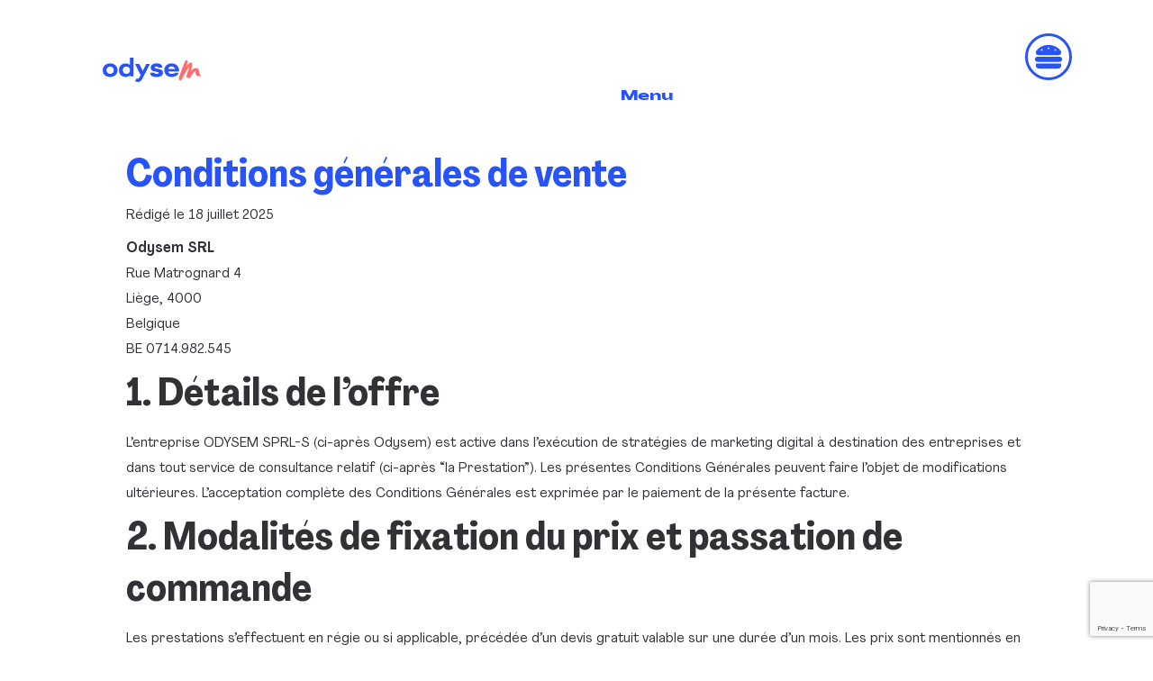

--- FILE ---
content_type: text/html; charset=UTF-8
request_url: https://odysem.com/conditions-generales-de-vente/
body_size: 56132
content:
<!doctype html>
<html lang="fr-FR">
<head>
	<meta charset="UTF-8">
	<meta name="viewport" content="width=device-width, initial-scale=1">
	<link rel="profile" href="https://gmpg.org/xfn/11">
	<title>Conditions générales de vente</title>
<meta name='robots' content='index, follow, max-image-preview:large, max-snippet:-1, max-video-preview:-1' />

<!-- Google Tag Manager for WordPress by gtm4wp.com -->
<script data-cfasync="false" data-pagespeed-no-defer>
	var gtm4wp_datalayer_name = "dataLayer";
	var dataLayer = dataLayer || [];
</script>
<!-- End Google Tag Manager for WordPress by gtm4wp.com --><!-- BEGIN SEOKEY head. Site optimized by SEOKEY https://www.seo-key.com/ -->
<meta name="description" content="Conditions générales de vente Rédigé le 18 juillet 2025 Odysem SRLRue Matrognard 4Liège, 4000BelgiqueBE 0714.982.545 1. Détails de">
<meta property="og:url" content="https://odysem.com/conditions-generales-de-vente/">
<meta property="og:type" content="article">
<meta property="og:title" content="Conditions générales de vente">
<meta property="og:description" content="Conditions générales de vente Rédigé le 18 juillet 2025 Odysem SRLRue Matrognard 4Liège, 4000BelgiqueBE 0714.982.545 1. Détails de">
<meta property="og:image" content="https://odysem.com/wp-content/uploads/2025/07/BW-Ble-Cor.png">
<meta property="og:image:secure_url" content="https://odysem.com/wp-content/uploads/2025/07/BW-Ble-Cor.png">
<meta property="og:image:alt" content="Odysem">
<meta property="og:image:width" content="1080">
<meta property="og:image:height" content="1080">
<meta property="article:author" content="Jean-Christophe Pâque">
<meta property="og:published_time" content="2025-07-18T15:13:14+00:00">
<meta property="og:updated_time" content="2025-08-08T13:24:52+00:00">
<meta property="og:locale" content="fr_FR">
<meta property="og:site_name" content="Odysem.com">
<meta name="twitter:url" content="https://odysem.com/conditions-generales-de-vente/">
<meta name="twitter:title" content="Conditions générales de vente">
<meta name="twitter:description" content="Conditions générales de vente Rédigé le 18 juillet 2025 Odysem SRLRue Matrognard 4Liège, 4000BelgiqueBE 0714.982.545 1. Détails de">
<meta name="twitter:image" content="https://odysem.com/wp-content/uploads/2025/07/BW-Ble-Cor.png">
<meta name="twitter:creator" content="Jean-Christophe Pâque">
<meta name="twitter:card" content="summary_large_image">
<link rel="canonical" href="https://odysem.com/conditions-generales-de-vente/" />
<!-- END SEOKEY head -->
<link rel="alternate" type="application/rss+xml" title="Odysem.com &raquo; Flux" href="https://odysem.com/feed/" />
<link rel="alternate" title="oEmbed (JSON)" type="application/json+oembed" href="https://odysem.com/wp-json/oembed/1.0/embed?url=https%3A%2F%2Fodysem.com%2Fconditions-generales-de-vente%2F" />
<link rel="alternate" title="oEmbed (XML)" type="text/xml+oembed" href="https://odysem.com/wp-json/oembed/1.0/embed?url=https%3A%2F%2Fodysem.com%2Fconditions-generales-de-vente%2F&#038;format=xml" />
<style id='wp-img-auto-sizes-contain-inline-css'>
img:is([sizes=auto i],[sizes^="auto," i]){contain-intrinsic-size:3000px 1500px}
/*# sourceURL=wp-img-auto-sizes-contain-inline-css */
</style>
<link rel='stylesheet' id='local-fonts-css' href='https://odysem.com/wp-content/plugins/webperformer/css/font-faces.css?ver=1.0.0' media='all' />
<link rel='stylesheet' id='tweaks-css' href='https://odysem.com/wp-content/plugins/webperformer/css/tweaks.css?ver=1.0.0' media='all' />
<link rel='stylesheet' id='hello-elementor-css' href='https://odysem.com/wp-content/themes/hello-elementor/assets/css/reset.css?ver=3.4.5' media='all' />
<link rel='stylesheet' id='hello-elementor-theme-style-css' href='https://odysem.com/wp-content/themes/hello-elementor/assets/css/theme.css?ver=3.4.5' media='all' />
<link rel='stylesheet' id='hello-elementor-header-footer-css' href='https://odysem.com/wp-content/themes/hello-elementor/assets/css/header-footer.css?ver=3.4.5' media='all' />
<link rel='stylesheet' id='chld_thm_cfg_child-css' href='https://odysem.com/wp-content/themes/hello-elementor-child/style.css?ver=3.4.4.1752845887' media='all' />
<link rel='stylesheet' id='elementor-frontend-css' href='https://odysem.com/wp-content/plugins/elementor/assets/css/frontend.min.css?ver=3.34.1' media='all' />
<link rel='stylesheet' id='elementor-post-6-css' href='https://odysem.com/wp-content/uploads/elementor/css/post-6.css?ver=1768476812' media='all' />
<link rel='stylesheet' id='widget-image-css' href='https://odysem.com/wp-content/plugins/elementor/assets/css/widget-image.min.css?ver=3.34.1' media='all' />
<link rel='stylesheet' id='widget-heading-css' href='https://odysem.com/wp-content/plugins/elementor/assets/css/widget-heading.min.css?ver=3.34.1' media='all' />
<link rel='stylesheet' id='widget-icon-list-css' href='https://odysem.com/wp-content/plugins/elementor/assets/css/widget-icon-list.min.css?ver=3.34.1' media='all' />
<link rel='stylesheet' id='widget-social-icons-css' href='https://odysem.com/wp-content/plugins/elementor/assets/css/widget-social-icons.min.css?ver=3.34.1' media='all' />
<link rel='stylesheet' id='e-apple-webkit-css' href='https://odysem.com/wp-content/plugins/elementor/assets/css/conditionals/apple-webkit.min.css?ver=3.34.1' media='all' />
<link rel='stylesheet' id='widget-form-css' href='https://odysem.com/wp-content/plugins/elementor-pro/assets/css/widget-form.min.css?ver=3.34.0' media='all' />
<link rel='stylesheet' id='e-animation-slideInRight-css' href='https://odysem.com/wp-content/plugins/elementor/assets/lib/animations/styles/slideInRight.min.css?ver=3.34.1' media='all' />
<link rel='stylesheet' id='e-animation-fadeInRight-css' href='https://odysem.com/wp-content/plugins/elementor/assets/lib/animations/styles/fadeInRight.min.css?ver=3.34.1' media='all' />
<link rel='stylesheet' id='e-popup-css' href='https://odysem.com/wp-content/plugins/elementor-pro/assets/css/conditionals/popup.min.css?ver=3.34.0' media='all' />
<link rel='stylesheet' id='elementor-post-11639-css' href='https://odysem.com/wp-content/uploads/elementor/css/post-11639.css?ver=1768503899' media='all' />
<link rel='stylesheet' id='elementor-post-10147-css' href='https://odysem.com/wp-content/uploads/elementor/css/post-10147.css?ver=1768477954' media='all' />
<link rel='stylesheet' id='elementor-post-125-css' href='https://odysem.com/wp-content/uploads/elementor/css/post-125.css?ver=1768476813' media='all' />
<link rel='stylesheet' id='elementor-post-1242-css' href='https://odysem.com/wp-content/uploads/elementor/css/post-1242.css?ver=1768484250' media='all' />
<link rel='stylesheet' id='eael-general-css' href='https://odysem.com/wp-content/plugins/essential-addons-for-elementor-lite/assets/front-end/css/view/general.min.css?ver=6.5.7' media='all' />
<script src="https://odysem.com/wp-includes/js/jquery/jquery.min.js?ver=3.7.1" id="jquery-core-js"></script>
<script src="https://odysem.com/wp-includes/js/jquery/jquery-migrate.min.js?ver=3.4.1" id="jquery-migrate-js"></script>

<!-- Google Tag Manager for WordPress by gtm4wp.com -->
<!-- GTM Container placement set to automatic -->
<script data-cfasync="false" data-pagespeed-no-defer>
	var dataLayer_content = {"pagePostType":"page","pagePostType2":"single-page","pageAttributes":[null,null],"pagePostAuthor":"Jean-Christophe Pâque"};
	dataLayer.push( dataLayer_content );
</script>
<script data-cfasync="false" data-pagespeed-no-defer>
(function(w,d,s,l,i){w[l]=w[l]||[];w[l].push({'gtm.start':
new Date().getTime(),event:'gtm.js'});var f=d.getElementsByTagName(s)[0],
j=d.createElement(s),dl=l!='dataLayer'?'&l='+l:'';j.async=true;j.src=
'//www.googletagmanager.com/gtm.js?id='+i+dl;f.parentNode.insertBefore(j,f);
})(window,document,'script','dataLayer','GTM-KPGKH8W');
</script>
<!-- End Google Tag Manager for WordPress by gtm4wp.com --><meta name="generator" content="Elementor 3.34.1; features: e_font_icon_svg, additional_custom_breakpoints; settings: css_print_method-external, google_font-enabled, font_display-swap">

<!-- Meta Pixel Code -->
<script type='text/javascript'>
!function(f,b,e,v,n,t,s){if(f.fbq)return;n=f.fbq=function(){n.callMethod?
n.callMethod.apply(n,arguments):n.queue.push(arguments)};if(!f._fbq)f._fbq=n;
n.push=n;n.loaded=!0;n.version='2.0';n.queue=[];t=b.createElement(e);t.async=!0;
t.src=v;s=b.getElementsByTagName(e)[0];s.parentNode.insertBefore(t,s)}(window,
document,'script','https://connect.facebook.net/en_US/fbevents.js');
</script>
<!-- End Meta Pixel Code -->
<script type='text/javascript'>var url = window.location.origin + '?ob=open-bridge';
            fbq('set', 'openbridge', '482987748896633', url);
fbq('init', '482987748896633', {}, {
    "agent": "wordpress-6.9-4.1.5"
})</script><script type='text/javascript'>
    fbq('track', 'PageView', []);
  </script>			<style>
				.e-con.e-parent:nth-of-type(n+4):not(.e-lazyloaded):not(.e-no-lazyload),
				.e-con.e-parent:nth-of-type(n+4):not(.e-lazyloaded):not(.e-no-lazyload) * {
					background-image: none !important;
				}
				@media screen and (max-height: 1024px) {
					.e-con.e-parent:nth-of-type(n+3):not(.e-lazyloaded):not(.e-no-lazyload),
					.e-con.e-parent:nth-of-type(n+3):not(.e-lazyloaded):not(.e-no-lazyload) * {
						background-image: none !important;
					}
				}
				@media screen and (max-height: 640px) {
					.e-con.e-parent:nth-of-type(n+2):not(.e-lazyloaded):not(.e-no-lazyload),
					.e-con.e-parent:nth-of-type(n+2):not(.e-lazyloaded):not(.e-no-lazyload) * {
						background-image: none !important;
					}
				}
			</style>
			<link rel="icon" href="https://odysem.com/wp-content/uploads/2026/01/cropped-B-Cor-32x32.png" sizes="32x32" />
<link rel="icon" href="https://odysem.com/wp-content/uploads/2026/01/cropped-B-Cor-192x192.png" sizes="192x192" />
<link rel="apple-touch-icon" href="https://odysem.com/wp-content/uploads/2026/01/cropped-B-Cor-180x180.png" />
<meta name="msapplication-TileImage" content="https://odysem.com/wp-content/uploads/2026/01/cropped-B-Cor-270x270.png" />
		<style id="wp-custom-css">
			/* ==========================
   Règles titres mobiles
========================== */
@media (max-width: 768px) {
    h1 {
        font-size: 2.5rem !important;
        line-height: 1.2 !important;
    }

h1 a {
    font-size: 15px !important;
}
    
    h2 {
        font-size: 2.6rem !important;
        line-height: 1.2 !important;
    }
    
    h3 {
        font-size: 2.4rem !important;
        line-height: 1.2 !important;
    }
}

/* ==========================
   Boutons personnalisés
========================== */

#custom_btn,
#custom_btn1,
#custom_btn2 {
    position: relative;
}

#custom_btn::after,
#custom_btn1::after,
#custom_btn2::after {
    content: '';
    position: absolute;
    top: 7px;
    left: 7px;
    width: 100%;
    height: 100%;
    box-shadow: blue 0px 0px 0px 2px inset, 0 0px 0px rgba(0, 0, 0, 0.3);
    pointer-events: none;
    z-index: -1;
    border-radius: 6px;
}

/* Animation au survol pour les boutons */
a.elementor-button.elementor-button-link.elementor-size-sm:hover {
    transform: translate(7px, 7px);
}

a.elementor-button.elementor-button-link.elementor-size-sm:hover svg {
    filter: brightness(0) saturate(100%) invert(23%) sepia(64%) saturate(4606%) 
    hue-rotate(214deg) brightness(105%) contrast(111%);
}

/* Icônes des boutons */
span.elementor-button-icon {
    font-size: 30px;
}

/* ==========================
   Contenu général du site
========================== */

/* Désactiver le défilement horizontal */
html, body {
    max-width: 100%;
    overflow-x: hidden;
}

/* ==========================
   Bouton "Lire plus"
========================== */

a.elementor-post__read-more {
    padding: 11px 25px;
    background: blue;
    border-radius: 6px;
    position: relative;
}

a.elementor-post__read-more::after {
    content: "";
    position: absolute;
    top: 5px;
    left: 5px;
    width: 101%;
    height: 105%;
    box-shadow: blue 0px 0px 0px 2px inset, 0 0px 0px rgba(0, 0, 0, 0.3);
    border-radius: 6px;
}

/* ==========================
   Table des matières
========================== */

/* Conteneur du sommaire */
.lwptoc {
    border-radius: 12px; /* Bordures arrondies */
    border: 2px solid #2854F7; /* Bordure avec la couleur spécifiée */
    padding: 15px; /* Espace intérieur autour du contenu */
    background-color: #f9f9f9; /* Couleur d'arrière-plan */
    max-width: 100%; /* Assure que le sommaire ne dépasse pas la largeur de la page */
    box-shadow: 8px 8px 0px 0px #2854F7; /* Ombre boîte personnalisée */
}

/* Liens des titres */
.lwptoc a {
    color: #000000; /* Couleur des liens */
    text-decoration: none; /* Enlève le soulignement des liens */

    font-size: 20px; /* Taille des titres des liens */
    cursor: pointer; /* Affiche la petite main par défaut */
    transition: color 0.3s ease, transform 0.2s ease; /* Effets de transition */
}

/* Effet au survol des liens */
.lwptoc a:hover {
    color: #FF6E6E; /* Change la couleur des liens au survol */
    transform: scale(1.05); /* Agrandit légèrement les liens au survol */
    cursor: pointer; /* Maintient la petite main même en hover */
    font-weight: bold; /* Rend les liens en gras */
}

/* Élément de la liste des titres */
.lwptoc .lwptoc_item {
    margin-bottom: 8px; /* Espacement entre les titres */
}

/* Titre principal de la table des matières */
.lwptoc .lwptoc_title {
    font-size: 30px; /* Taille du titre principal */
    font-weight: bold; /* Rend le titre en gras */
    margin-bottom: 10px; /* Espacement en bas du titre principal */
    color: #2754f7; /* Couleur du titre principal */
    text-align: left; /* Alignement du titre */
    display: block; /* Assure qu'il occupe une ligne entière */
    line-height: 1.4; /* Hauteur de ligne pour une meilleure lisibilité */
}


/* ==========================
            Blog
========================== */


.single-post .entry-content {
    font-size: 20px; /* Ajuste la taille selon tes besoins */
    line-height: 1.6; /* Ajuste l'espacement entre les lignes */
}

/* Cibler uniquement le strong sous h2 */
.single-post h2.wp-block-heading strong {
    font-size: 30px; /* Taille de police */
    line-height: 1.1; /* Hauteur de ligne */
    color: #2754f7 !important;
    font-weight: bold; /* Épaisseur du texte */
    color: inherit; /* Conserve la couleur du parent */
}


.single-post h2.wp-block-heading {
    line-height: 1 !important;
		margin-bottom: 20px;/* Appliquer au conteneur */
}

.single-post h3.wp-block-heading strong {
    font-size: 23px; /* Taille de police */
    line-height: 1.4; /* Hauteur de ligne */
    font-weight: bold; /* Épaisseur du texte */
    color: inherit; /* Conserve la couleur du parent */
}

.single-post h4.wp-block-heading strong {
    font-size: 20px; /* Taille de police */
    line-height: 1.4; /* Hauteur de ligne */
    font-weight: bold; /* Épaisseur du texte */
    color: inherit; /* Conserve la couleur du parent */
}

b, strong {
    font-weight: bold;
font-size: 21px;
}

.breadcrumbs span {
    color: #2754f7; /* Définit la couleur en bleu */
    font-size: 15px;
		font-family: "Agrandir", Sans-serif;/* Définit l taille de la police à 20px */
		font-weight:300;
}

/* Style pour le dernier span contenant la classe "current-item" */
.breadcrumbs span.current-item {
    font-weight: bold;
}

/* Réglages CSS spécifiques pour le blog */

/* espace en dessous de la table des matières */

.lwptoc {
		margin: 100px 0 !important;
}


/* Réglages CSS pour l'espacement des listes à puces */
ul li, ol li {
    margin-bottom: 20px; /* Ajuste la valeur selon tes besoins */
}

ul, ol {
    margin-bottom: 20px; /* Ajuste l'espacement entre les listes */
}

strong {
    font-size: inherit !important;
}

b {
    font-size: inherit !important;
}		</style>
		</head>
<body class="wp-singular page-template page-template-elementor_header_footer page page-id-11639 wp-custom-logo wp-embed-responsive wp-theme-hello-elementor wp-child-theme-hello-elementor-child hello-elementor-default elementor-default elementor-template-full-width elementor-kit-6 elementor-page elementor-page-11639">


<!-- GTM Container placement set to automatic -->
<!-- Google Tag Manager (noscript) -->
				<noscript><iframe src="https://www.googletagmanager.com/ns.html?id=GTM-KPGKH8W" height="0" width="0" style="display:none;visibility:hidden" aria-hidden="true"></iframe></noscript>
<!-- End Google Tag Manager (noscript) -->
<!-- Meta Pixel Code -->
<noscript>
<img height="1" width="1" style="display:none" alt="fbpx"
src="https://www.facebook.com/tr?id=482987748896633&ev=PageView&noscript=1" />
</noscript>
<!-- End Meta Pixel Code -->

<a class="skip-link screen-reader-text" href="#content">Aller au contenu</a>

		<header data-elementor-type="header" data-elementor-id="10147" class="elementor elementor-10147 elementor-location-header" data-elementor-post-type="elementor_library">
			<div class="elementor-element elementor-element-48064fe9 e-flex e-con-boxed e-con e-parent" data-id="48064fe9" data-element_type="container" data-settings="{&quot;background_background&quot;:&quot;classic&quot;}">
					<div class="e-con-inner">
				<div class="elementor-element elementor-element-94cee2c elementor-widget-mobile__width-initial elementor-hidden-tablet elementor-hidden-mobile elementor-widget elementor-widget-theme-site-logo elementor-widget-image" data-id="94cee2c" data-element_type="widget" data-widget_type="theme-site-logo.default">
				<div class="elementor-widget-container">
											<a href="https://odysem.com">
			<img width="183" height="46" src="https://odysem.com/wp-content/uploads/2024/07/logo-1.png" class="attachment-full size-full wp-image-17" alt="Odysem logo" />				</a>
											</div>
				</div>
		<div class="elementor-element elementor-element-2688fdff e-con-full e-flex e-con e-child" data-id="2688fdff" data-element_type="container">
		<div class="elementor-element elementor-element-7129c8c9 e-flex e-con-boxed e-con e-child" data-id="7129c8c9" data-element_type="container">
					<div class="e-con-inner">
				<div class="elementor-element elementor-element-2a840564 elementor-widget-mobile__width-initial elementor-hidden-desktop elementor-widget-tablet__width-initial elementor-widget elementor-widget-theme-site-logo elementor-widget-image" data-id="2a840564" data-element_type="widget" data-widget_type="theme-site-logo.default">
				<div class="elementor-widget-container">
											<a href="https://odysem.com">
			<img width="183" height="46" src="https://odysem.com/wp-content/uploads/2024/07/logo-1.png" class="attachment-full size-full wp-image-17" alt="Odysem logo" />				</a>
											</div>
				</div>
				<div class="elementor-element elementor-element-5ddb273 elementor-view-framed elementor-widget__width-auto elementor-widget-tablet__width-initial elementor-shape-circle elementor-widget elementor-widget-icon" data-id="5ddb273" data-element_type="widget" data-widget_type="icon.default">
				<div class="elementor-widget-container">
							<div class="elementor-icon-wrapper">
			<a class="elementor-icon" href="#elementor-action%3Aaction%3Dpopup%3Aopen%26settings%3DeyJpZCI6IjEyNDIiLCJ0b2dnbGUiOmZhbHNlfQ%3D%3D">
			<svg aria-hidden="true" class="e-font-icon-svg e-fas-hamburger" viewBox="0 0 512 512" xmlns="http://www.w3.org/2000/svg"><path d="M464 256H48a48 48 0 0 0 0 96h416a48 48 0 0 0 0-96zm16 128H32a16 16 0 0 0-16 16v16a64 64 0 0 0 64 64h352a64 64 0 0 0 64-64v-16a16 16 0 0 0-16-16zM58.64 224h394.72c34.57 0 54.62-43.9 34.82-75.88C448 83.2 359.55 32.1 256 32c-103.54.1-192 51.2-232.18 116.11C4 180.09 24.07 224 58.64 224zM384 112a16 16 0 1 1-16 16 16 16 0 0 1 16-16zM256 80a16 16 0 1 1-16 16 16 16 0 0 1 16-16zm-128 32a16 16 0 1 1-16 16 16 16 0 0 1 16-16z"></path></svg>			</a>
		</div>
						</div>
				</div>
					</div>
				</div>
		<div class="elementor-element elementor-element-53e7b9a9 e-con-full elementor-hidden-tablet e-flex e-con e-child" data-id="53e7b9a9" data-element_type="container">
				<div class="elementor-element elementor-element-52d469b7 elementor-hidden-tablet elementor-hidden-mobile elementor-widget elementor-widget-heading" data-id="52d469b7" data-element_type="widget" data-widget_type="heading.default">
				<div class="elementor-widget-container">
					<div class="elementor-heading-title elementor-size-default">Menu</div>				</div>
				</div>
				</div>
				</div>
				<div class="elementor-element elementor-element-3e62c445 elementor-align-right elementor-hidden-desktop elementor-hidden-tablet elementor-hidden-mobile elementor-widget elementor-widget-button" data-id="3e62c445" data-element_type="widget" id="custom_btn5" data-widget_type="button.default">
				<div class="elementor-widget-container">
									<div class="elementor-button-wrapper">
					<a class="elementor-button elementor-size-sm" role="button">
						<span class="elementor-button-content-wrapper">
						<span class="elementor-button-icon">
				<svg xmlns="http://www.w3.org/2000/svg" width="26" height="19" viewBox="0 0 26 19" fill="none"><path fill-rule="evenodd" clip-rule="evenodd" d="M24.076 4.58654C23.4604 4.58654 23.1501 4.52742 22.8434 4.46899C22.5317 4.4096 22.2237 4.35092 21.6027 4.35577C20.9808 4.35577 20.6705 4.33647 20.3608 4.3172C20.0522 4.298 19.7442 4.27885 19.1293 4.27885C18.5017 4.27885 18.1914 4.34521 17.8788 4.41207C17.5731 4.47746 17.2651 4.54332 16.656 4.54808C16.02 4.54808 15.7099 4.57584 15.3929 4.60421C15.0913 4.63122 14.7835 4.65877 14.1827 4.66346C13.5659 4.66346 13.2556 4.56851 12.9472 4.47414C12.6349 4.37858 12.3245 4.28362 11.7 4.28846C11.0662 4.28846 10.756 4.32105 10.4402 4.35423C10.1375 4.38603 9.82962 4.41837 9.22667 4.42308L6.75333 4.48077C6.13267 4.48077 5.82233 4.44471 5.512 4.40865C5.20167 4.3726 4.89133 4.33654 4.27067 4.33654C3.64087 4.33654 3.33061 4.37861 3.01564 4.42133C2.70981 4.4628 2.39954 4.50488 1.788 4.50962C0.864 4.50962 0.733334 3.78846 0.733334 2.86538C0.733334 1.94231 0.845334 1.34615 1.76933 1.33654C2.39 1.33654 2.698 1.25481 3.006 1.17308C3.314 1.09135 3.622 1.00962 4.24267 1.00962C4.85914 1.00962 5.16946 1.09736 5.47771 1.18452C5.79015 1.27286 6.10047 1.36061 6.72533 1.35577C7.32126 1.35577 7.6311 1.36907 7.9285 1.38183C8.2506 1.39565 8.55811 1.40885 9.19867 1.40385C9.82309 1.40385 10.131 1.30409 10.4409 1.20372C10.7471 1.10455 11.0551 1.00478 11.672 1C12.2875 1 12.5978 1.07092 12.9056 1.14126C13.2185 1.21278 13.5288 1.28369 14.1547 1.27885C14.9822 1.27885 15.8067 1.28526 16.628 1.29808C17.4493 1.3109 18.2738 1.29167 19.1013 1.24038C19.722 1.24038 20.0323 1.17067 20.3427 1.10096C20.653 1.03125 20.9633 0.961539 21.584 0.961539C22.216 0.966471 22.5238 0.9461 22.8413 0.925088C23.1427 0.905141 23.4528 0.884615 24.0573 0.884615C24.9296 0.884615 24.9276 1.74159 24.9255 2.6216L24.9253 2.75C24.9253 2.80795 24.9256 2.86587 24.9258 2.92352C24.9297 3.78418 24.9332 4.58654 24.076 4.58654ZM24.104 11.5385C23.4884 11.5385 23.1781 11.4793 22.8714 11.4209C22.5597 11.3615 22.2517 11.3028 21.6307 11.3077C21.0089 11.3077 20.6985 11.2884 20.3888 11.2691C20.0802 11.2499 19.7722 11.2308 19.1574 11.2308C18.5298 11.2308 18.2195 11.2971 17.9068 11.364C17.6011 11.4294 17.2931 11.4952 16.684 11.5C16.048 11.5 15.7379 11.5278 15.421 11.5561H15.421C15.1193 11.5831 14.8115 11.6107 14.2107 11.6154C13.5939 11.6154 13.2836 11.5204 12.9752 11.4261C12.6629 11.3305 12.3526 11.2356 11.728 11.2404C11.0942 11.2404 10.784 11.273 10.4682 11.3062L10.4682 11.3062C10.1655 11.338 9.85764 11.3703 9.2547 11.375L6.78137 11.4327C6.1607 11.4327 5.85037 11.3966 5.54004 11.3606C5.2297 11.3245 4.91937 11.2885 4.2987 11.2885C3.66891 11.2885 3.35864 11.3305 3.04368 11.3733C2.73784 11.4147 2.42758 11.4568 1.81604 11.4615C0.901369 11.4615 0.770702 10.75 0.770702 9.81731C0.770702 8.88462 0.882702 8.29808 1.8067 8.29808C2.42737 8.29808 2.73537 8.21635 3.04337 8.13462C3.35137 8.05289 3.65937 7.97116 4.28004 7.97116C4.89651 7.97116 5.20683 8.0589 5.51508 8.14606C5.82752 8.23441 6.13784 8.32215 6.7627 8.31731C7.35862 8.31731 7.66846 8.33061 7.96586 8.34337H7.96587C8.28797 8.35719 8.59548 8.37039 9.23603 8.36539C9.86046 8.36539 10.1684 8.26563 10.4783 8.16526C10.7844 8.06609 11.0925 7.96632 11.7094 7.96154C12.3249 7.96154 12.6352 8.03246 12.9429 8.1028C13.2559 8.17432 13.5662 8.24524 14.192 8.24039C15.0196 8.24039 15.844 8.2468 16.6654 8.25962C17.4867 8.27244 18.3111 8.25321 19.1387 8.20193C19.7594 8.20193 20.0697 8.13222 20.38 8.0625C20.6904 7.99279 21.0007 7.92308 21.6214 7.92308C22.242 7.92308 22.5524 7.90145 22.8627 7.87981C23.173 7.85818 23.4834 7.83654 24.104 7.83654C24.9763 7.83654 24.9743 8.69351 24.9722 9.57353L24.972 9.70193C24.972 9.75988 24.9723 9.8178 24.9725 9.87545C24.9764 10.7361 24.9799 11.5385 24.1227 11.5385H24.104ZM22.9087 18.8151C23.2154 18.8736 23.5257 18.9327 24.1413 18.9327H24.16C25.0172 18.9327 25.0136 18.1303 25.0098 17.2697C25.0096 17.212 25.0093 17.1541 25.0093 17.0962C25.0093 17.0534 25.0094 17.0105 25.0095 16.9678C25.0116 16.0877 25.0136 15.2308 24.1413 15.2308C23.5206 15.2308 23.2103 15.2524 22.9 15.274C22.5896 15.2957 22.2793 15.3173 21.6586 15.3173C21.038 15.3173 20.7276 15.387 20.4173 15.4567C20.107 15.5264 19.7966 15.5962 19.176 15.5962C18.3484 15.6474 17.524 15.6667 16.7026 15.6538C15.8813 15.641 15.0568 15.6346 14.2293 15.6346C13.6035 15.6395 13.2931 15.5685 12.9802 15.497C12.6724 15.4267 12.3621 15.3558 11.7466 15.3558C11.1297 15.3605 10.8217 15.4603 10.5156 15.5595C10.2057 15.6599 9.89772 15.7596 9.27329 15.7596C8.63273 15.7646 8.32522 15.7514 8.00312 15.7376C7.70572 15.7248 7.39588 15.7115 6.79996 15.7115C6.1751 15.7164 5.86478 15.6286 5.55234 15.5403C5.24409 15.4531 4.93377 15.3654 4.31729 15.3654C3.69663 15.3654 3.38863 15.4471 3.08063 15.5288C2.77263 15.6106 2.46463 15.6923 1.84396 15.6923C0.919961 15.6923 0.807961 16.2885 0.807961 17.2115C0.807961 18.1442 0.938627 18.8558 1.85329 18.8558C2.46484 18.851 2.7751 18.809 3.08094 18.7675C3.3959 18.7248 3.70617 18.6827 4.33596 18.6827C4.95663 18.6827 5.26696 18.7187 5.57729 18.7548C5.88763 18.7909 6.19796 18.8269 6.81863 18.8269L9.29196 18.7692C9.89491 18.7645 10.2028 18.7322 10.5055 18.7004C10.8213 18.6672 11.1315 18.6346 11.7653 18.6346C12.3898 18.6298 12.7002 18.7247 13.0124 18.8203C13.3209 18.9147 13.6312 19.0096 14.248 19.0096C14.8628 19.0096 15.1708 18.9809 15.4794 18.9521C15.7891 18.9232 16.0995 18.8942 16.7213 18.8942C17.3304 18.8895 17.6384 18.8236 17.9441 18.7582C18.2567 18.6914 18.567 18.625 19.1946 18.625C19.8095 18.625 20.1175 18.6442 20.426 18.6634C20.7358 18.6826 21.0461 18.7019 21.668 18.7019C22.289 18.6971 22.597 18.7558 22.9087 18.8151Z" fill="#2854F7"></path></svg>			</span>
									<span class="elementor-button-text">Menu</span>
					</span>
					</a>
				</div>
								</div>
				</div>
					</div>
				</div>
				</header>
		<div data-elementor-type="wp-page" data-elementor-id="11639" class="elementor elementor-11639" data-elementor-post-type="page">
				<div class="elementor-element elementor-element-904408 e-flex e-con-boxed e-con e-parent" data-id="904408" data-element_type="container">
					<div class="e-con-inner">
				<div class="elementor-element elementor-element-3e215ff elementor-widget elementor-widget-heading" data-id="3e215ff" data-element_type="widget" data-widget_type="heading.default">
				<div class="elementor-widget-container">
					<h2 class="elementor-heading-title elementor-size-default">Conditions générales de vente</h2>				</div>
				</div>
				<div class="elementor-element elementor-element-737b89a2 elementor-widget elementor-widget-text-editor" data-id="737b89a2" data-element_type="widget" data-widget_type="text-editor.default">
				<div class="elementor-widget-container">
									<p>Rédigé le 18 juillet 2025</p>
<!-- /wp:paragraph --><!-- wp:paragraph -->
<p><strong>Odysem SRL</strong><br>Rue Matrognard 4<br>Liège, 4000<br>Belgique<br>BE 0714.982.545</p>
<!-- /wp:paragraph --><!-- wp:heading -->
<h2 class="wp-block-heading">1. Détails de l’offre </h2>
<!-- /wp:heading --><!-- wp:paragraph -->
<p>L’entreprise ODYSEM SPRL-S (ci-après Odysem) est active dans l’exécution de stratégies de marketing digital à destination des entreprises et dans tout service de consultance relatif (ci-après “la Prestation”). Les présentes Conditions Générales peuvent faire l’objet de modifications ultérieures. L’acceptation complète des Conditions Générales est exprimée par le paiement de la présente facture.</p>
<!-- /wp:paragraph --><!-- wp:heading -->
<h2 class="wp-block-heading">2. Modalités de fixation du prix et passation de commande</h2>
<!-- /wp:heading --><!-- wp:paragraph -->
<p>Les prestations s’effectuent en régie ou si applicable, précédée d’un devis gratuit valable sur une durée d’un mois. Les prix sont mentionnés en euros et hors TVA. Le montant total sera repris sur la facture finale. Celui-ci pourra être différent du devis initial, compte tenu des prestations fournies. Le devis est accepté dès lors que le Client le renvoie signé ou fait part de son accord par tout moyen (retour d’e-mail, confirmation orale, demande de poursuite de la prestation). Le taux journalier d’Odysem est de 800€/jour, sauf mention contraire dans le devis.</p>
<!-- /wp:paragraph --><!-- wp:heading -->
<h2 class="wp-block-heading">3. Modalités de paiement </h2>
<!-- /wp:heading --><!-- wp:paragraph -->
<p>Le délai de paiement est de 30 jours à compter de la date d’émission de la facture. La facture peut être émise au format électronique. Le paiement s’effectue comptant, par virement, au numéro de compte bancaire IBAN : BE60 0018 5450 1570 – BIC : GEBABEBB. Tout retard de paiement entraînera une majoration, de plein droit et sans mise en demeure préalable de 12% l’an, augmentée d’une indemnité forfaitaire et irréductible de 18%, avec un minimum de 75€. Outre cet intérêt, le montant de nos factures pourra également être majoré de 12,50€ pour tout rappel envoyé et de 25€ pour le déplacement d’une personne. Les dépenses de justice et les éventuels frais de défense seront en outre à charge du débiteur. Conformément à l’article 32.15 de la Loi du 14/7/1991 modifiée par la Loi du 6/04/2010 à l’article 74.17 sur les pratiques du commerce, il est précisé que les présentes conditions générales contractuelles sont d’application réciproque entre les parties. Toute contestation, pour être recevable, doit être notifiée, sous huitaine, par recommandé, dès réception de la facture. En cas de solde impayé par le client, Odysem se réserve le droit de suspendre toute livraison et/ou prestation ultérieure jusqu’au paiement intégral du solde et d’exiger un paiement préalable à la livraison et/ou préalable à la prestation de service.</p>
<!-- /wp:paragraph --><!-- wp:heading -->
<h2 class="wp-block-heading">4. Conditions d’exécution de la Prestation </h2>
<!-- /wp:heading --><!-- wp:paragraph -->
<p>Dès le devis accepté par le Client, Odysem met en œuvre la prestation, conformément au descriptif communiqué par le Client ou toute personne mandatée par lui. Odysem choisit librement les moyens humains et matériels les mieux adaptés à la Prestation et se réserve le droit de la sous-traiter en tout ou partie. Toute modification ultérieure d’une commande par rapport au devis initial nécessite un accord écrit d’Odysem. Toute remarque ultérieure fera l’objet d’un examen au cas par cas.</p>
<!-- /wp:paragraph --><!-- wp:heading -->
<h2 class="wp-block-heading">5. Transfert de propriété </h2>
<!-- /wp:heading --><!-- wp:paragraph -->
<p>Le Client acquerra la propriété matérielle quel que soit le support (document, disquettes, etc.) des maquettes, projets, illustrations, masters, fichiers, bases de données et tous éléments réalisés par Odysem dans le cadre du devis.</p>
<!-- /wp:paragraph --><!-- wp:heading -->
<h2 class="wp-block-heading">6. Engagements réciproques </h2>
<!-- /wp:heading --><!-- wp:paragraph -->
<p>Odysem effectue son travail sur base des informations remises par le client. Celui-ci a une obligation d’information fiable et loyale envers Odysem. Odysem s’engage à apporter le plus grand soin à l’accomplissement des prestations. La présente obligation n’est que pure obligation de moyen. Par conséquent Odysem n’est pas tenu responsable des conséquences de la non application et/ou de la mauvaise utilisation par le Client de ses services ou de ses conseils.</p>
<!-- /wp:paragraph --><!-- wp:heading -->
<h2 class="wp-block-heading">7. Propriété intellectuelle </h2>
<!-- /wp:heading --><!-- wp:paragraph -->
<p>Le Client permet à Odysem d’utiliser ses logo, nom, ainsi qu’un résumé du travail effectué, à des buts promotionnels sauf avis contraire du client. Odysem cède au Client les droits d’exploitation de la création issue de la prestation commandée, mais reste titulaire des droits moraux de celle-ci. Cette cession n’entraîne en rien l’interdiction pour Odysem d’initier de nouvelles créations sur base des précédentes. En tout état de cause, Odysem s’engage à conserver strictement confidentiels les données, concepts, informations ou documents concernant le Client, de quelque nature qu’ils soient (économie, technique, commerciaux) dont Odysem pourrait avoir connaissance à l’occasion de ses prestations.</p>
<!-- /wp:paragraph --><!-- wp:heading -->
<h2 class="wp-block-heading">8. Protection des données </h2>
<!-- /wp:heading --><!-- wp:paragraph -->
<p>Odysem intervient en tant que prestataire pour des entreprises. Dans ce cadre, Odysem s’engage à respecter la réglementation applicable à la protection des données et aux sous-traitants des responsables de traitement. Ces obligations sont notamment régies par la loi belge du 8 décembre 1992 ainsi que les normes nationales, européennes ou internationales y associées.</p>
<!-- /wp:paragraph --><!-- wp:heading -->
<h2 class="wp-block-heading">9. Annulation </h2>
<!-- /wp:heading --><!-- wp:paragraph -->
<p>En cas d’annulation le client s’engage à payer les services déjà fournis, partiels ou complets, majorés de 10%.</p>
<!-- /wp:paragraph --><!-- wp:heading -->
<h2 class="wp-block-heading">10. Conditions suspensives </h2>
<!-- /wp:heading --><!-- wp:paragraph -->
<p>En cas d’évènement exceptionnel (accident, maladie, incendie, etc.) Odysem informera au plus tôt le client et pourra suspendre le contrat jusqu’au rétablissement d’une situation normale.</p>
<!-- /wp:paragraph --><!-- wp:heading -->
<h2 class="wp-block-heading">11. Cas de force majeure </h2>
<!-- /wp:heading --><!-- wp:paragraph -->
<p>Odysem n’est pas tenu responsable des retards ou des inexécutions survenus en cas de force majeure, légalement reconnu comme tel : catastrophes naturelles, interruptions de service de distribution énergétique, de communication ou postal, mouvements sociaux (acheminement du courrier, …), guerre ou malveillance, défaillances informatiques (fournisseur d’accès, internet ou virus), du feu ou tout autre cas de destruction, ou tout autre événement soudain, imprévisible et inévitable, qui n’est pas dû à la faute d’une personne.</p>
<!-- /wp:paragraph --><!-- wp:paragraph -->
<p>Le Client de l’entreprise s’engage à ce que, pendant l’exécution du présent Accord ou de toute extension de celui-ci, ainsi que pendant une période de douze mois suivant la résiliation du présent Accord, il/elle ne sollicite ni ne tente d’attirer, directement ou indirectement, pour son propre compte ou conjointement avec ou au nom de toute autre personne, entreprise ou société, quelle que soit sa qualité, ou n’essaie d’offrir un emploi à toute personne qui, au cours de l’année précédant une telle résiliation, était employée par l’Entreprise. En cas de violation de l’engagement ci-dessus, le Client devra verser à la l’entreprise une indemnité forfaitaire égale à la rémunération brute annuelle de l’employé attitré.</p>
<!-- /wp:paragraph --><!-- wp:heading -->
<h2 class="wp-block-heading">12. Modification des présentes conditions </h2>
<!-- /wp:heading --><!-- wp:paragraph -->
<p>Odysem se réserve le droit de modifier unilatéralement les présentes conditions générales. Le Client sera averti des modifications endéans les 2 mois précédant leur entrée en vigueur.</p>
<!-- /wp:paragraph --><!-- wp:heading -->
<h2 class="wp-block-heading">13. Divisibilité </h2>
<!-- /wp:heading --><!-- wp:paragraph -->
<p>Si une ou plusieurs dispositions des présentes conditions générales s’avèrent nulles, elles seront réputées non écrites et les autres dispositions conserveront leur portée et force obligatoire.</p>
<!-- /wp:paragraph --><!-- wp:heading -->
<h2 class="wp-block-heading">14. Règles applicables en cas de litige </h2>
<!-- /wp:heading --><!-- wp:paragraph -->
<p>Tout litige relatif à l’interprétation et à l’exécution des présentes conditions générales de vente est soumis au droit belge. À défaut d’arrangement amiable, le litige sera porté devant les juridictions de l’arrondissement de Liège.</p>
<!-- /wp:paragraph --><!-- wp:paragraph -->
<p> </p>
<!-- /wp:paragraph -->

								</div>
				</div>
					</div>
				</div>
		

		</div>
		

<div class="hatom-extra" style="display:none;visibility:hidden;"><span class="entry-title">Conditions générales de vente</span> dernière modification : <span class="updated"> 8 août, 2025</span> par <span class="author vcard"><span class="fn">Jean-Christophe Pâque</span></span></div>		<footer data-elementor-type="footer" data-elementor-id="125" class="elementor elementor-125 elementor-location-footer" data-elementor-post-type="elementor_library">
			<div class="elementor-element elementor-element-ebaad6b e-flex e-con-boxed e-con e-parent" data-id="ebaad6b" data-element_type="container">
					<div class="e-con-inner">
		<div class="elementor-element elementor-element-928ccf4 e-con-full e-flex e-con e-child" data-id="928ccf4" data-element_type="container" data-settings="{&quot;background_background&quot;:&quot;classic&quot;}">
		<div class="elementor-element elementor-element-d594470 e-con-full e-flex e-con e-child" data-id="d594470" data-element_type="container">
		<div class="elementor-element elementor-element-a944ab2 e-con-full e-flex e-con e-child" data-id="a944ab2" data-element_type="container">
				<div class="elementor-element elementor-element-89dca7e elementor-widget__width-initial elementor-widget elementor-widget-heading" data-id="89dca7e" data-element_type="widget" data-widget_type="heading.default">
				<div class="elementor-widget-container">
					<p class="elementor-heading-title elementor-size-default">Agence Digital Marketing Liège (Belgique)</p>				</div>
				</div>
				<div class="elementor-element elementor-element-1dfd8cd elementor-widget__width-initial elementor-widget elementor-widget-heading" data-id="1dfd8cd" data-element_type="widget" data-widget_type="heading.default">
				<div class="elementor-widget-container">
					<p class="elementor-heading-title elementor-size-default">Une équipe motivée, transparente 
et engagée à vos côtés.
</p>				</div>
				</div>
				<div class="elementor-element elementor-element-40e872c elementor-widget__width-initial elementor-widget elementor-widget-text-editor" data-id="40e872c" data-element_type="widget" data-widget_type="text-editor.default">
				<div class="elementor-widget-container">
									<p>Nous sommes spécialistes de la publicité digitale et de la création de systèmes de vente en ligne.</p>

								</div>
				</div>
				</div>
		<div class="elementor-element elementor-element-d1d48c3 e-con-full e-grid e-con e-child" data-id="d1d48c3" data-element_type="container">
		<div class="elementor-element elementor-element-6c77676 e-con-full e-flex e-con e-child" data-id="6c77676" data-element_type="container">
				<div class="elementor-element elementor-element-e3e522e elementor-widget elementor-widget-image" data-id="e3e522e" data-element_type="widget" data-widget_type="image.default">
				<div class="elementor-widget-container">
															<img width="1080" height="1080" src="https://odysem.com/wp-content/uploads/2024/07/jc-paque.png" class="attachment-full size-full wp-image-10985" alt="Jean-Christophe Pâque" srcset="https://odysem.com/wp-content/uploads/2024/07/jc-paque.png 1080w, https://odysem.com/wp-content/uploads/2024/07/jc-paque-300x300.png 300w, https://odysem.com/wp-content/uploads/2024/07/jc-paque-1024x1024.png 1024w, https://odysem.com/wp-content/uploads/2024/07/jc-paque-150x150.png 150w, https://odysem.com/wp-content/uploads/2024/07/jc-paque-768x768.png 768w, https://odysem.com/wp-content/uploads/2024/07/jc-paque-120x120.png 120w" sizes="(max-width: 1080px) 100vw, 1080px" />															</div>
				</div>
				<div class="elementor-element elementor-element-97bed86 elementor-widget elementor-widget-heading" data-id="97bed86" data-element_type="widget" data-widget_type="heading.default">
				<div class="elementor-widget-container">
					<p class="elementor-heading-title elementor-size-default">Jean-Christophe</p>				</div>
				</div>
				<div class="elementor-element elementor-element-091f076 elementor-widget elementor-widget-heading" data-id="091f076" data-element_type="widget" data-widget_type="heading.default">
				<div class="elementor-widget-container">
					<p class="elementor-heading-title elementor-size-default">Founder &amp; Project Manager</p>				</div>
				</div>
				</div>
		<div class="elementor-element elementor-element-bf2cb02 e-con-full e-flex e-con e-child" data-id="bf2cb02" data-element_type="container">
				<div class="elementor-element elementor-element-2a5ce88 elementor-widget elementor-widget-image" data-id="2a5ce88" data-element_type="widget" data-widget_type="image.default">
				<div class="elementor-widget-container">
															<img width="1080" height="1080" src="https://odysem.com/wp-content/uploads/2024/07/timothee-balieu.png" class="attachment-full size-full wp-image-10986" alt="Timothée Balieu" srcset="https://odysem.com/wp-content/uploads/2024/07/timothee-balieu.png 1080w, https://odysem.com/wp-content/uploads/2024/07/timothee-balieu-300x300.png 300w, https://odysem.com/wp-content/uploads/2024/07/timothee-balieu-1024x1024.png 1024w, https://odysem.com/wp-content/uploads/2024/07/timothee-balieu-150x150.png 150w, https://odysem.com/wp-content/uploads/2024/07/timothee-balieu-768x768.png 768w, https://odysem.com/wp-content/uploads/2024/07/timothee-balieu-120x120.png 120w" sizes="(max-width: 1080px) 100vw, 1080px" />															</div>
				</div>
				<div class="elementor-element elementor-element-ebe7c52 elementor-widget elementor-widget-heading" data-id="ebe7c52" data-element_type="widget" data-widget_type="heading.default">
				<div class="elementor-widget-container">
					<p class="elementor-heading-title elementor-size-default">Timothée</p>				</div>
				</div>
				<div class="elementor-element elementor-element-fb6c4c7 elementor-widget elementor-widget-heading" data-id="fb6c4c7" data-element_type="widget" data-widget_type="heading.default">
				<div class="elementor-widget-container">
					<p class="elementor-heading-title elementor-size-default">Founder &amp; Project Manager</p>				</div>
				</div>
				</div>
		<div class="elementor-element elementor-element-3345f73 e-con-full e-flex e-con e-child" data-id="3345f73" data-element_type="container">
				<div class="elementor-element elementor-element-bf5ca9a elementor-widget elementor-widget-image" data-id="bf5ca9a" data-element_type="widget" data-widget_type="image.default">
				<div class="elementor-widget-container">
															<img width="1080" height="1080" src="https://odysem.com/wp-content/uploads/2024/07/flavio-ferro-1.png" class="attachment-full size-full wp-image-11048" alt="Flavio Ferro" srcset="https://odysem.com/wp-content/uploads/2024/07/flavio-ferro-1.png 1080w, https://odysem.com/wp-content/uploads/2024/07/flavio-ferro-1-300x300.png 300w, https://odysem.com/wp-content/uploads/2024/07/flavio-ferro-1-1024x1024.png 1024w, https://odysem.com/wp-content/uploads/2024/07/flavio-ferro-1-150x150.png 150w, https://odysem.com/wp-content/uploads/2024/07/flavio-ferro-1-768x768.png 768w, https://odysem.com/wp-content/uploads/2024/07/flavio-ferro-1-120x120.png 120w" sizes="(max-width: 1080px) 100vw, 1080px" />															</div>
				</div>
				<div class="elementor-element elementor-element-5edbb95 elementor-widget elementor-widget-heading" data-id="5edbb95" data-element_type="widget" data-widget_type="heading.default">
				<div class="elementor-widget-container">
					<p class="elementor-heading-title elementor-size-default">Flavio</p>				</div>
				</div>
				<div class="elementor-element elementor-element-1a53410 elementor-widget elementor-widget-heading" data-id="1a53410" data-element_type="widget" data-widget_type="heading.default">
				<div class="elementor-widget-container">
					<p class="elementor-heading-title elementor-size-default">Social ads expert</p>				</div>
				</div>
				</div>
		<div class="elementor-element elementor-element-88d74c7 e-con-full e-flex e-con e-child" data-id="88d74c7" data-element_type="container">
				<div class="elementor-element elementor-element-c07cb73 elementor-widget elementor-widget-image" data-id="c07cb73" data-element_type="widget" data-widget_type="image.default">
				<div class="elementor-widget-container">
															<img width="1080" height="1080" src="https://odysem.com/wp-content/uploads/2024/07/jean-baptiste-gervais.png" class="attachment-full size-full wp-image-11049" alt="Jean-Baptiste Gervais" srcset="https://odysem.com/wp-content/uploads/2024/07/jean-baptiste-gervais.png 1080w, https://odysem.com/wp-content/uploads/2024/07/jean-baptiste-gervais-300x300.png 300w, https://odysem.com/wp-content/uploads/2024/07/jean-baptiste-gervais-1024x1024.png 1024w, https://odysem.com/wp-content/uploads/2024/07/jean-baptiste-gervais-150x150.png 150w, https://odysem.com/wp-content/uploads/2024/07/jean-baptiste-gervais-768x768.png 768w, https://odysem.com/wp-content/uploads/2024/07/jean-baptiste-gervais-120x120.png 120w" sizes="(max-width: 1080px) 100vw, 1080px" />															</div>
				</div>
				<div class="elementor-element elementor-element-17a16c7 elementor-widget elementor-widget-heading" data-id="17a16c7" data-element_type="widget" data-widget_type="heading.default">
				<div class="elementor-widget-container">
					<p class="elementor-heading-title elementor-size-default">Jean-Baptiste</p>				</div>
				</div>
				<div class="elementor-element elementor-element-ea40e57 elementor-widget elementor-widget-heading" data-id="ea40e57" data-element_type="widget" data-widget_type="heading.default">
				<div class="elementor-widget-container">
					<p class="elementor-heading-title elementor-size-default">Google Ads expert</p>				</div>
				</div>
				</div>
		<div class="elementor-element elementor-element-d5b8382 e-con-full e-flex e-con e-child" data-id="d5b8382" data-element_type="container">
				<div class="elementor-element elementor-element-a3d8ffb elementor-widget elementor-widget-image" data-id="a3d8ffb" data-element_type="widget" data-widget_type="image.default">
				<div class="elementor-widget-container">
															<img width="1080" height="1080" src="https://odysem.com/wp-content/uploads/2024/07/quentin-van-lierop.png" class="attachment-full size-full wp-image-11050" alt="Quentin van Lierop" srcset="https://odysem.com/wp-content/uploads/2024/07/quentin-van-lierop.png 1080w, https://odysem.com/wp-content/uploads/2024/07/quentin-van-lierop-300x300.png 300w, https://odysem.com/wp-content/uploads/2024/07/quentin-van-lierop-1024x1024.png 1024w, https://odysem.com/wp-content/uploads/2024/07/quentin-van-lierop-150x150.png 150w, https://odysem.com/wp-content/uploads/2024/07/quentin-van-lierop-768x768.png 768w, https://odysem.com/wp-content/uploads/2024/07/quentin-van-lierop-120x120.png 120w" sizes="(max-width: 1080px) 100vw, 1080px" />															</div>
				</div>
				<div class="elementor-element elementor-element-a2b09da elementor-widget elementor-widget-heading" data-id="a2b09da" data-element_type="widget" data-widget_type="heading.default">
				<div class="elementor-widget-container">
					<p class="elementor-heading-title elementor-size-default">Quentin</p>				</div>
				</div>
				<div class="elementor-element elementor-element-68b9815 elementor-widget elementor-widget-heading" data-id="68b9815" data-element_type="widget" data-widget_type="heading.default">
				<div class="elementor-widget-container">
					<p class="elementor-heading-title elementor-size-default">Business developer</p>				</div>
				</div>
				</div>
				</div>
				</div>
		<div class="elementor-element elementor-element-8b5626d e-con-full e-flex e-con e-child" data-id="8b5626d" data-element_type="container">
		<div class="elementor-element elementor-element-19e0d9c e-con-full e-flex e-con e-child" data-id="19e0d9c" data-element_type="container">
		<div class="elementor-element elementor-element-3f50591 e-con-full e-flex e-con e-child" data-id="3f50591" data-element_type="container">
		<div class="elementor-element elementor-element-e9c9e53 e-con-full e-flex e-con e-child" data-id="e9c9e53" data-element_type="container">
		<div class="elementor-element elementor-element-89996f0 e-con-full e-flex e-con e-child" data-id="89996f0" data-element_type="container">
				<div class="elementor-element elementor-element-8175fc9 elementor-icon-list--layout-inline elementor-list-item-link-full_width elementor-widget elementor-widget-icon-list" data-id="8175fc9" data-element_type="widget" data-widget_type="icon-list.default">
				<div class="elementor-widget-container">
							<ul class="elementor-icon-list-items elementor-inline-items">
							<li class="elementor-icon-list-item elementor-inline-item">
											<span class="elementor-icon-list-icon">
							<svg xmlns="http://www.w3.org/2000/svg" width="60" height="27" viewBox="0 0 60 27" fill="none"><g clip-path="url(#clip0_58_616)"><path d="M50.8 10.7197C50.59 10.9297 49.83 10.7697 49.58 10.8597C48.96 11.0797 48.17 11.0097 47.59 10.9397C46.28 10.7797 44.97 10.9997 43.7 10.8797C43.35 10.8497 43.29 10.9397 43.09 10.9697C42.5 11.0497 41.89 11.1597 41.24 11.1197C40.76 11.0897 40.4 11.0097 39.96 11.1597C39.56 11.2997 38.99 11.0997 38.47 11.1597C38.19 11.1897 38.11 11.2397 38.1 11.3197C38.1 11.3697 38.1 11.4197 37.88 11.4297C37.84 11.4297 37.76 11.3697 37.76 11.3397C37.76 11.1997 37.44 11.1097 37.07 11.1697C35.63 11.3997 34.12 11.1397 32.64 11.2397C32.02 11.2797 31.22 11.1797 30.49 11.2597C29.64 11.3497 28.8 11.2297 28.01 11.1897C27.1 11.1397 26.38 11.2697 25.56 11.2697C24.26 11.2697 22.95 11.2197 21.68 11.3097C21.42 11.3297 21.36 11.2997 21.29 11.2497C21.09 11.1097 20.61 11.1197 20.34 11.1497C19.69 11.2397 19.12 11.1797 18.47 11.1497C17.56 11.1197 16.64 11.0797 15.76 11.0497C14.81 11.0297 13.88 11.0197 12.95 10.9397C11.95 10.8597 10.88 10.8697 9.85999 10.8297C8.79999 10.7897 7.63999 10.8397 6.52999 10.8497C5.96999 10.8497 5.24999 10.9597 4.75999 10.8797C4.08999 10.7797 3.63999 10.8397 3.03999 10.8797C2.50999 10.9197 2.02999 10.9997 1.46999 11.0197C0.0999919 11.0697 -0.0200081 11.1397 0.0799919 11.5497C0.0999919 11.6197 0.259992 11.6897 0.219992 11.7597C0.109992 11.9297 0.549992 12.1197 0.349992 12.2497C-0.0200081 12.4797 0.189992 12.6497 0.389992 12.8697C0.539992 13.0197 0.559992 13.1897 0.859992 13.3297C1.53999 13.6297 -0.0200081 13.5197 0.0999919 13.7097C0.129992 13.7597 0.0599919 13.8197 0.0799919 13.8697C0.129992 14.0297 -0.190008 14.2797 0.389992 14.3197C1.33999 14.3897 0.579992 14.6597 1.02999 14.7097C1.67999 14.7797 1.27999 14.8597 1.21999 14.9497C1.12999 15.0697 1.21999 15.1897 1.73999 15.1697C2.38999 15.1497 2.74999 15.2697 3.19999 15.3697C3.82999 15.4997 4.31999 15.2397 4.94999 15.2997C5.00999 15.2997 5.06999 15.2997 5.11999 15.3197C5.78999 15.4697 6.58999 15.4197 7.27999 15.3897C8.01999 15.3497 8.51999 15.3297 8.77999 15.5897C8.89999 15.7097 9.23999 15.7497 9.58999 15.6197C9.73999 15.5597 9.95999 15.5097 10.23 15.5397C10.98 15.6197 11.77 15.5097 12.53 15.5997C13.53 15.7197 14.37 15.4897 15.29 15.4497C15.35 15.0597 16.65 15.1597 17.31 15.0197C17.75 14.9197 18.24 15.0197 18.61 15.0397C19.36 15.0697 19.18 14.7497 19.86 14.8197C19.9 14.8197 19.99 14.7897 20.02 14.7997C20.84 14.9697 21.76 14.7997 22.64 14.8797C24.24 15.0197 25.92 14.9297 27.55 14.9297C28.37 14.9297 29.19 14.8597 30.04 14.9397C30.67 14.9997 31.31 15.0597 31.85 14.8497C32.02 14.7897 33.2 14.8797 33.27 14.9497C33.37 15.0497 33.46 15.1797 33.2 15.2597C32.96 15.3397 32.84 15.2097 32.66 15.1797C32.5 15.1597 32.3 15.0997 32.2 15.1097C31.58 15.1897 30.99 15.1197 30.38 15.1197C29.81 15.1197 29.44 15.2697 29.27 15.4297C29.22 15.4697 29.27 15.5497 29.38 15.5797C29.84 15.6897 30.09 15.4697 30.55 15.5097C30.8 15.5297 31.03 15.4797 31.19 15.4197C31.48 15.3097 31.76 15.2997 32.07 15.4197C32.17 15.4597 32.27 15.5097 32.51 15.4797C33.12 15.3997 33.77 15.3497 34.36 15.2597C34.68 15.2097 34.89 15.1297 34.64 14.9897C34.35 14.8297 35 14.7297 35.25 14.7197C35.83 14.6897 35.51 14.8597 35.61 14.9397C35.67 14.9897 35.7 15.0497 35.78 15.0897C35.95 15.1897 35.99 15.3197 36.64 15.2197C36.93 15.1797 37.39 15.0997 37.83 15.1597C38.14 15.1997 38.13 15.1297 38.14 15.0797C38.18 14.9497 38.26 14.8797 38.79 14.9697C39.15 15.0297 39.55 15.1497 39.98 15.0897C40.57 14.9997 41.02 15.0497 41.48 15.1497C41.8 15.2197 42.17 15.1697 42.48 15.1697C43.71 15.1897 44.27 15.1897 45.03 15.2797C45.34 15.3197 45.63 15.3297 45.91 15.2797C46.5 15.1797 47.07 15.1697 47.65 15.2797C48.34 15.4097 48.93 15.1997 49.58 15.2297C49.74 15.2297 49.87 15.2997 50.01 15.3297C50.14 15.3597 50.23 15.4097 50.47 15.3797C51.98 15.2397 53.54 15.3297 55.08 15.3197C56.59 15.2997 56.73 15.2697 57.08 14.8597C57.15 14.7797 57.08 14.7297 57.02 14.6597C56.81 14.3897 56.51 14.1197 56.8 13.8397C56.93 13.7097 56.64 13.6097 56.39 13.4997C55.84 13.2497 55.95 12.9897 56.6 12.6797C56.66 12.6497 56.78 12.5997 56.76 12.5897C56.21 12.3897 56.76 12.0997 56.19 11.9197C55.7 11.7697 55.82 11.6697 56.01 11.4997C56.33 11.2097 56.05 11.1097 55.06 10.9597C54.84 10.9297 54.56 10.8497 54.41 10.8697C53.62 10.9697 52.89 10.8097 52.12 10.8397C51.8 10.8497 51.34 10.8897 51.25 10.7197H50.88H50.8ZM25.31 13.3797C25.68 13.4297 25.89 13.3497 26.14 13.3197C26.48 13.2797 27.31 13.2897 27.55 13.3597C28.12 13.5097 28.05 13.1997 28.21 13.2597C28.71 13.4597 29.7 13.0397 30 13.3997C30.59 13.3197 31.14 13.3197 31.68 13.4397C31.8 13.4697 32.04 13.4597 31.98 13.5197C31.96 13.5397 31.75 13.5397 31.68 13.5697C31.31 13.6897 30.74 13.5397 30.38 13.6597C28.84 13.4797 27.23 13.5897 25.65 13.5597C25.41 13.5597 25.15 13.5597 25.06 13.4597C25.06 13.4097 25.06 13.3397 25.31 13.3797ZM7.27999 13.6097C6.96999 13.4697 6.68999 13.3397 6.12999 13.2897C6.16999 13.2697 6.20999 13.2197 6.25999 13.2197C6.73999 13.2197 7.23999 13.1697 7.68999 13.2497C8.75999 13.4497 8.74999 13.4497 9.71999 13.3697C9.88999 13.3597 10.06 13.3197 10.23 13.3197C10.57 13.3197 11.08 13.2697 11.16 13.4097C11.28 13.6197 10.67 13.4197 10.43 13.4997C9.86999 13.6897 9.02999 13.5997 8.45999 13.6597C7.95999 13.6597 7.48999 13.6997 7.27999 13.6097ZM2.76999 14.8197C2.67999 14.8397 2.22999 14.7497 1.99999 14.6897C1.78999 14.6397 1.77999 14.5497 1.87999 14.4897C2.03999 14.3897 2.25999 14.4697 2.44999 14.4897C3.11999 14.5697 3.75999 14.6897 4.54999 14.5697C4.73999 14.5397 5.10999 14.5997 5.38999 14.6197C5.54999 14.6397 5.71999 14.6597 5.88999 14.6797L5.29999 14.7897C4.94999 14.8497 4.49999 14.7597 4.15999 14.8497C3.71999 14.8097 3.29999 14.6997 2.77999 14.8197H2.76999ZM12.17 13.2697C12.37 13.4797 13.3 13.2697 13.38 13.4797C13.42 13.5797 12.79 13.6697 12.2 13.6597C11.73 13.6597 11.54 13.5797 11.57 13.4397C11.64 13.3397 12.13 13.2197 12.17 13.2597V13.2697ZM3.62999 13.4797C3.62999 13.4797 3.33999 13.5397 3.16999 13.5397C2.55999 13.5497 2.56999 13.3797 2.39999 13.2797C2.28999 13.2197 2.54999 13.2097 2.71999 13.1997C3.06999 13.1997 3.72999 13.3897 3.62999 13.4697V13.4797ZM15.28 13.4097C15.35 13.5397 14.92 13.5297 14.71 13.5797C14.5 13.6297 14.3 13.6597 14.11 13.5797C14.04 13.5497 13.99 13.5197 13.93 13.4897C14.3 13.4297 14.67 13.3797 15.03 13.3197C15.16 13.3697 15.27 13.3897 15.29 13.4197L15.28 13.4097ZM13.28 14.9297C13.28 14.9297 12.8 15.0297 12.53 15.0397C12.38 15.0397 12.08 14.9597 12.07 14.9097C12.06 14.8597 12.34 14.8097 12.51 14.7597C12.72 14.8597 13.34 14.7997 13.28 14.9297ZM8.20999 14.6897C8.39999 14.6497 8.53999 14.6697 8.55999 14.7397C8.55999 14.7697 8.51999 14.8197 8.43999 14.8297C8.23999 14.8697 7.99999 14.8897 7.77999 14.9197C7.65999 14.9397 7.55999 14.9197 7.49999 14.8897C7.47999 14.8697 7.49999 14.8497 7.49999 14.8397C7.56999 14.7197 7.97999 14.7397 8.20999 14.6897ZM34.67 14.5897C34.57 14.6697 34.36 14.7297 34.05 14.7497C33.86 14.7597 33.69 14.7397 33.68 14.6797C33.65 14.5697 33.92 14.5397 34.36 14.5397C34.41 14.5397 34.68 14.5797 34.67 14.5897ZM4.90999 13.2697C4.98999 13.2197 5.10999 13.2197 5.14999 13.2697C5.19999 13.3197 5.23999 13.3697 5.22999 13.4197C5.21999 13.5197 5.00999 13.5797 4.71999 13.6197C4.67999 13.6197 4.57999 13.5797 4.46999 13.5597C4.60999 13.4697 4.75999 13.3797 4.89999 13.2797L4.90999 13.2697ZM21.63 13.3097C21.66 13.4297 21.35 13.4397 21.05 13.4397C20.88 13.4397 20.63 13.3897 20.68 13.3797C20.9 13.3297 21.17 13.2997 21.43 13.2597C21.5 13.2797 21.63 13.2997 21.63 13.3197V13.3097ZM11.26 14.8497C11.02 14.8597 10.77 14.8597 10.58 14.7997C10.73 14.7797 10.88 14.7397 11.03 14.7397C11.19 14.7397 11.36 14.7597 11.55 14.7797C11.42 14.8097 11.35 14.8397 11.25 14.8497H11.26ZM6.45999 14.7797C6.51999 14.7097 6.72999 14.6697 6.95999 14.6497C6.97999 14.6497 7.08999 14.6997 7.09999 14.7297C7.11999 14.8197 6.88999 14.8397 6.64999 14.8397C6.57999 14.8197 6.44999 14.7897 6.46999 14.7697L6.45999 14.7797ZM26.29 12.2697C26.29 12.2697 26.57 12.2197 26.72 12.2297C26.87 12.2297 27.02 12.2597 27.18 12.2797C27.06 12.3497 26.84 12.3397 26.64 12.3397C26.44 12.3397 26.26 12.3197 26.29 12.2797V12.2697Z" fill="#FF6E6E"></path><path d="M25.42 15.47C25.33 15.52 25.2 15.61 25.16 15.6C24.4 15.54 23.76 15.8 22.89 15.65C22.4 15.56 21.62 15.53 21.02 15.65C20.77 15.7 20.64 15.68 20.41 15.63C19.9 15.54 19.56 15.56 18.55 15.68C18.37 15.7 18.21 15.72 18.05 15.68C17.61 15.58 17.11 15.61 16.62 15.61C16.37 15.61 16.15 15.58 16.11 15.49C16.07 15.39 16.19 15.31 16.44 15.25C16.49 15.25 16.54 15.23 16.6 15.22C16.98 15.52 17.48 15.28 17.94 15.25C18.52 15.21 19.12 15.33 19.71 15.25C19.91 15.43 20.09 15.4 20.3 15.25C20.33 15.23 20.59 15.21 20.6 15.21C21.15 15.5 22.17 15.17 22.82 15.36C23.11 15.45 23.42 15.33 23.6 15.29C24.18 15.16 24.63 15.34 25.16 15.33C25.23 15.33 25.33 15.41 25.43 15.47H25.42Z" fill="#FF6E6E"></path><path d="M26.71 15.2995C26.99 15.3195 27.18 15.2795 27.4 15.2395C27.98 15.1495 27.93 15.3295 28.12 15.3995C28.42 15.5095 28.05 15.5995 27.85 15.5895C27.3 15.5695 26.76 15.8295 26.23 15.5895C26.07 15.5195 25.71 15.4695 25.88 15.3595C26.05 15.2595 26.31 15.1695 26.71 15.2895V15.2995Z" fill="#FF6E6E"></path><path d="M42.88 6.03008C43.12 5.92008 43.52 6.34008 43.73 6.36008C44.24 6.39008 44.71 6.75008 45.05 7.02008C45.81 7.63008 46.76 7.93008 47.51 8.49008C47.72 8.65008 47.8 8.59008 47.94 8.64008C48.36 8.78008 48.8 8.91008 49.2 9.18008C49.49 9.38008 49.68 9.58008 50.04 9.61008C50.37 9.64008 50.64 10.0101 51 10.1501C51.2 10.2201 51.27 10.2101 51.32 10.1501C51.35 10.1101 51.38 10.0601 51.52 10.1401C51.54 10.1501 51.57 10.2401 51.55 10.2701C51.48 10.3901 51.64 10.5901 51.9 10.6701C52.89 10.9901 53.96 11.8101 54.37 12.0801C54.61 12.2401 54.74 12.5501 54.93 12.7501C55.16 13.0101 55 12.9901 54.97 13.3701C54.93 13.4501 54.96 13.4401 54.92 13.5901C54.88 13.7301 54.83 13.8801 54.72 14.0101C54.56 14.2201 54.33 14.4101 54.09 14.5901C53.94 14.6901 53.88 14.7301 53.65 14.8701C53.45 15.0001 53.25 15.1301 53.06 15.2601C52.9 15.3701 52.85 15.3701 52.78 15.3501C52.59 15.3001 52.28 15.4801 52.12 15.6101C51.74 15.9301 51.35 16.0901 50.92 16.3001C50.32 16.6001 49.71 16.8901 49.13 17.2001C48.51 17.5301 47.91 17.8601 47.28 18.1401C46.6 18.4401 45.92 18.8301 45.25 19.1701C44.55 19.5201 43.84 19.9901 43.12 20.4101C42.76 20.6201 42.36 20.9701 42 21.0801C41.52 21.2301 41.26 21.4601 40.9 21.7201C40.58 21.9501 40.31 22.1901 39.96 22.4201C39.11 22.9701 39.07 23.0701 39.33 23.4001C39.38 23.4601 39.52 23.4601 39.52 23.5301C39.54 23.7201 39.91 23.7301 39.84 23.9101C39.72 24.2501 39.94 24.3201 40.17 24.4401C40.34 24.5201 40.44 24.6601 40.7 24.6701C41.28 24.6801 40.23 25.1501 40.4 25.2801C40.45 25.3101 40.43 25.3901 40.47 25.4301C40.58 25.5501 40.5 25.8801 40.89 25.7101C41.54 25.4201 41.18 25.9401 41.49 25.8101C41.94 25.6301 41.72 25.8501 41.73 25.9501C41.73 26.0901 41.84 26.1601 42.17 25.9501C42.58 25.6901 42.87 25.6701 43.21 25.5801C43.68 25.4601 43.86 25.0501 44.29 24.8801C44.33 24.8601 44.37 24.8401 44.41 24.8401C44.91 24.7301 45.4 24.3901 45.83 24.1101C46.29 23.8101 46.59 23.6001 46.89 23.7301C47.03 23.7901 47.27 23.7001 47.42 23.4601C47.49 23.3601 47.6 23.2301 47.79 23.1601C48.31 22.9601 48.76 22.5701 49.29 22.3701C49.99 22.1101 50.41 21.6101 50.98 21.2301C50.82 20.8701 51.71 20.4801 52.06 20.1101C52.29 19.8601 52.65 19.7701 52.9 19.6501C53.4 19.4001 53.12 19.1801 53.59 19.0001C53.62 18.9901 53.66 18.9301 53.68 18.9201C54.29 18.7701 54.8 18.2901 55.4 18.0401C56 17.8001 56.74 17.3001 57.28 16.6901C57.56 16.3801 57.81 16.0301 58.03 15.6601C58.14 15.4701 58.24 15.2801 58.32 15.0801C58.41 14.8701 58.51 14.6101 58.58 14.3801C58.73 13.9201 58.69 13.2901 58.68 13.0101C58.68 12.5001 58.57 12.0001 58.4 11.5001C58.19 10.8201 57.85 10.2301 57.33 9.95008C57.19 9.84008 56.4 9.00008 56.37 8.92008C56.36 8.78008 56.35 8.62008 56.62 8.71008C56.87 8.80008 56.88 8.98008 57 9.13008C57.11 9.26008 57.21 9.44008 57.3 9.51008C57.8 9.92008 58.14 10.4901 58.43 11.0901C58.72 11.6701 58.99 12.1701 59.18 12.3701C59.23 12.4301 59.3 12.3501 59.3 12.2001C59.28 11.5401 58.88 11.2001 58.69 10.7501C58.57 10.4901 58.38 10.2801 58.23 10.1701C57.95 9.96008 57.76 9.75008 57.62 9.41008C57.58 9.31008 57.53 9.19008 57.33 9.03008C56.81 8.64008 56.18 8.28008 55.68 8.11008C55.45 8.04008 55.28 8.03008 55.37 8.25008C55.48 8.50008 55.01 8.34008 54.85 8.26008C54.46 8.08008 54.76 8.04008 54.73 7.94008C54.71 7.87008 54.73 7.82008 54.7 7.74008C54.64 7.59008 54.68 7.46008 54.22 7.31008C54.02 7.24008 53.68 7.14008 53.43 6.93008C53.25 6.78008 53.22 6.85008 53.19 6.88008C53.1 6.98008 53.01 7.01008 52.71 6.74008C52.51 6.56008 52.31 6.30008 52.01 6.20008C51.59 6.06008 51.32 5.86008 51.08 5.60008C50.91 5.42008 50.65 5.34008 50.45 5.22008C49.67 4.75008 49.31 4.55008 48.87 4.19008C48.69 4.04008 48.51 3.93008 48.3 3.87008C47.87 3.74008 47.5 3.55008 47.18 3.23008C46.81 2.86008 46.32 2.83008 45.92 2.57008C45.82 2.51008 45.77 2.41008 45.69 2.32008C45.62 2.24008 45.59 2.17008 45.42 2.11008C44.38 1.68008 43.43 1.03008 42.43 0.480081C41.46 -0.0499185 41.35 -0.0799185 40.92 0.150081C40.84 0.190081 40.86 0.270081 40.86 0.350081C40.86 0.660082 40.92 1.01008 40.59 1.15008C40.44 1.21008 40.58 1.41008 40.68 1.60008C40.91 2.02008 40.7 2.21008 40.14 2.24008C40.09 2.24008 39.98 2.24008 40 2.26008C40.25 2.64008 39.75 2.69008 40.03 3.05008C40.27 3.36008 40.14 3.41008 39.93 3.49008C39.58 3.62008 39.71 3.82008 40.27 4.31008C40.39 4.42008 40.54 4.59008 40.64 4.63008C41.19 4.83008 41.58 5.23008 42.09 5.49008C42.3 5.59008 42.61 5.73008 42.59 5.91008L42.83 6.05008L42.88 6.03008ZM56.31 15.4401C56.53 15.2601 56.56 15.0701 56.63 14.9001C56.74 14.6701 57.01 14.1101 57.11 13.9301C57.36 13.5201 57 13.5201 57.08 13.4201C57.17 13.2301 57.14 12.9501 57.08 12.6901C57 12.4301 56.9 12.2301 57.02 12.0501C56.77 11.6601 56.55 11.3201 56.38 10.9201C56.34 10.8301 56.21 10.7001 56.29 10.6901C56.32 10.6901 56.43 10.8101 56.48 10.8401C56.77 10.9901 56.91 11.4601 57.13 11.6601C57.23 11.9601 57.33 12.2901 57.37 12.6101C57.39 12.7701 57.38 12.9501 57.37 13.1001V13.5701C57.3 14.2401 56.98 14.8401 56.61 15.3301C56.49 15.4801 56.36 15.6401 56.24 15.6201C56.21 15.5801 56.15 15.5401 56.3 15.4201L56.31 15.4401ZM45.01 22.5201C44.74 22.5201 44.5 22.5001 44.12 22.6601C44.14 22.6201 44.14 22.5701 44.17 22.5501C44.47 22.3701 44.77 22.1501 45.1 22.0601C45.88 21.8401 45.88 21.8501 46.46 21.4201C46.56 21.3401 46.65 21.2501 46.76 21.1901C46.98 21.0601 47.27 20.8301 47.4 20.9301C47.58 21.0701 47.09 21.1201 46.98 21.2701C46.72 21.6401 46.13 21.8701 45.8 22.1301C45.48 22.3101 45.2 22.5201 45.02 22.5201H45.01ZM42.73 25.2301C42.68 25.2801 42.35 25.3701 42.17 25.4001C42.01 25.4301 41.96 25.3601 41.99 25.2701C42.04 25.1201 42.22 25.1101 42.36 25.0601C42.83 24.8901 43.3 24.7601 43.75 24.3601C43.86 24.2601 44.12 24.1801 44.31 24.1001C44.42 24.0601 44.54 24.0101 44.66 23.9701L44.34 24.2801C44.15 24.4701 43.81 24.5401 43.64 24.7501C43.33 24.8801 43.02 24.9301 42.74 25.2301H42.73ZM47.97 20.4301C48.2 20.5401 48.7 20.0201 48.85 20.1701C48.93 20.2501 48.57 20.5501 48.19 20.7601C47.89 20.9301 47.73 20.9301 47.68 20.8001C47.68 20.6901 47.93 20.4001 47.98 20.4201L47.97 20.4301ZM42.61 23.7401C42.61 23.7401 42.45 23.9001 42.35 23.9601C41.97 24.1901 41.89 24.0401 41.73 24.0201C41.63 24.0001 41.79 23.9001 41.9 23.8301C42.13 23.7001 42.64 23.6301 42.62 23.7401H42.61ZM50.03 19.4201C50.14 19.5101 49.86 19.6501 49.75 19.7801C49.64 19.9001 49.53 20.0001 49.36 20.0001C49.3 20.0001 49.25 20.0001 49.2 19.9901C49.41 19.8001 49.62 19.6201 49.82 19.4401C49.92 19.4401 50.01 19.4101 50.03 19.4401V19.4201ZM49.51 21.4901C49.51 21.5401 49.26 21.7501 49.09 21.8601C49 21.9201 48.76 21.9501 48.73 21.9101C48.7 21.8701 48.86 21.7201 48.94 21.6201C49.13 21.6301 49.49 21.3501 49.52 21.4901H49.51ZM46.14 23.1401C46.24 23.0301 46.34 23.0001 46.39 23.0501C46.41 23.0701 46.4 23.1301 46.36 23.1701C46.25 23.2801 46.11 23.3901 45.99 23.4901C45.92 23.5501 45.85 23.5801 45.79 23.5601C45.77 23.5601 45.77 23.5301 45.76 23.5201C45.75 23.3801 46.02 23.2601 46.14 23.1301V23.1401ZM55.16 8.53008C55.27 8.50008 55.41 8.51008 55.65 8.63008C55.81 8.71008 55.93 8.82008 55.91 8.88008C55.88 9.00008 55.62 8.86008 55.33 8.69008C55.3 8.67008 55.15 8.54008 55.15 8.53008H55.16ZM43.32 23.1101C43.35 23.0401 43.42 22.9901 43.47 23.0101C43.53 23.0301 43.58 23.0701 43.6 23.1101C43.64 23.2001 43.54 23.3301 43.37 23.4701C43.35 23.4901 43.26 23.4901 43.18 23.5001C43.22 23.3701 43.27 23.2401 43.32 23.1001V23.1101ZM54.05 17.0201C54.13 17.1201 53.93 17.2301 53.74 17.3401C53.63 17.4001 53.45 17.4501 53.47 17.4201C53.58 17.2901 53.74 17.1701 53.89 17.0401C53.95 17.0401 54.04 17.0001 54.05 17.0201ZM48.18 22.1701C48.03 22.2701 47.87 22.3601 47.72 22.3701C47.81 22.3001 47.88 22.2101 47.98 22.1501C48.08 22.0901 48.2 22.0501 48.34 22.0001C48.27 22.0701 48.24 22.1301 48.18 22.1701ZM45.07 23.8701C45.07 23.7801 45.19 23.6701 45.32 23.5701C45.33 23.5701 45.43 23.5701 45.45 23.5901C45.51 23.6601 45.37 23.7601 45.22 23.8601C45.16 23.8601 45.07 23.8901 45.07 23.8701ZM55.79 14.2801C55.79 14.2801 55.83 14.1201 55.87 14.0401C55.91 13.9601 55.97 13.9001 56.01 13.8501C56.06 13.9201 56.01 14.0301 55.95 14.1301C55.9 14.2401 55.83 14.3101 55.79 14.2801Z" fill="#FF6E6E"></path><path d="M58 16.71C57.97 16.82 57.95 16.98 57.92 17.02C57.31 17.6 56.93 18.26 56.05 18.6C55.67 18.72 55.17 18.96 54.84 19.3C54.71 19.44 54.61 19.46 54.44 19.51C54.07 19.62 53.86 19.76 53.27 20.23C53.16 20.32 53.07 20.39 52.95 20.42C52.62 20.49 52.31 20.7 52 20.88C51.84 20.97 51.68 21.03 51.61 20.96C51.53 20.89 51.58 20.77 51.7 20.63C51.72 20.6 51.76 20.57 51.79 20.55C52.18 20.68 52.38 20.28 52.66 20.08C53.01 19.83 53.45 19.72 53.79 19.43C54.01 19.51 54.11 19.43 54.17 19.21C54.17 19.18 54.34 19.07 54.34 19.07C54.84 19.12 55.32 18.46 55.83 18.39C56.11 18.33 56.33 18.05 56.45 17.91C56.85 17.46 57.32 17.28 57.69 16.85C57.74 16.79 57.88 16.77 57.99 16.71H58Z" fill="#FF6E6E"></path><path d="M58.63 15.41C58.78 15.16 58.85 14.86 58.9 14.58C59.01 13.82 59.13 13.9 59.23 13.65C59.35 13.23 59.45 13.76 59.38 14.05C59.31 14.43 59.25 14.82 59.13 15.2C59.02 15.55 58.88 15.82 58.62 16.03C58.46 16.16 58.18 16.46 58.21 16.24C58.24 16.02 58.31 15.75 58.62 15.41H58.63Z" fill="#FF6E6E"></path></g><defs><clipPath id="clip0_58_616"><rect width="59.41" height="26.06" fill="white"></rect></clipPath></defs></svg>						</span>
										<span class="elementor-icon-list-text"><span data-obflink-url="aHR0cHM6Ly9vZHlzZW0uY29tL2Jsb2cv" style="cursor:pointer">Contenus pour progresser en marketing digital</span></span>
									</li>
						</ul>
						</div>
				</div>
				</div>
		<div class="elementor-element elementor-element-eef07f1 e-con-full e-flex e-con e-child" data-id="eef07f1" data-element_type="container">
				<div class="elementor-element elementor-element-33b0ccb elementor-icon-list--layout-inline elementor-list-item-link-full_width elementor-widget elementor-widget-icon-list" data-id="33b0ccb" data-element_type="widget" data-widget_type="icon-list.default">
				<div class="elementor-widget-container">
							<ul class="elementor-icon-list-items elementor-inline-items">
							<li class="elementor-icon-list-item elementor-inline-item">
											<span class="elementor-icon-list-icon">
							<svg xmlns="http://www.w3.org/2000/svg" width="60" height="27" viewBox="0 0 60 27" fill="none"><g clip-path="url(#clip0_58_616)"><path d="M50.8 10.7197C50.59 10.9297 49.83 10.7697 49.58 10.8597C48.96 11.0797 48.17 11.0097 47.59 10.9397C46.28 10.7797 44.97 10.9997 43.7 10.8797C43.35 10.8497 43.29 10.9397 43.09 10.9697C42.5 11.0497 41.89 11.1597 41.24 11.1197C40.76 11.0897 40.4 11.0097 39.96 11.1597C39.56 11.2997 38.99 11.0997 38.47 11.1597C38.19 11.1897 38.11 11.2397 38.1 11.3197C38.1 11.3697 38.1 11.4197 37.88 11.4297C37.84 11.4297 37.76 11.3697 37.76 11.3397C37.76 11.1997 37.44 11.1097 37.07 11.1697C35.63 11.3997 34.12 11.1397 32.64 11.2397C32.02 11.2797 31.22 11.1797 30.49 11.2597C29.64 11.3497 28.8 11.2297 28.01 11.1897C27.1 11.1397 26.38 11.2697 25.56 11.2697C24.26 11.2697 22.95 11.2197 21.68 11.3097C21.42 11.3297 21.36 11.2997 21.29 11.2497C21.09 11.1097 20.61 11.1197 20.34 11.1497C19.69 11.2397 19.12 11.1797 18.47 11.1497C17.56 11.1197 16.64 11.0797 15.76 11.0497C14.81 11.0297 13.88 11.0197 12.95 10.9397C11.95 10.8597 10.88 10.8697 9.85999 10.8297C8.79999 10.7897 7.63999 10.8397 6.52999 10.8497C5.96999 10.8497 5.24999 10.9597 4.75999 10.8797C4.08999 10.7797 3.63999 10.8397 3.03999 10.8797C2.50999 10.9197 2.02999 10.9997 1.46999 11.0197C0.0999919 11.0697 -0.0200081 11.1397 0.0799919 11.5497C0.0999919 11.6197 0.259992 11.6897 0.219992 11.7597C0.109992 11.9297 0.549992 12.1197 0.349992 12.2497C-0.0200081 12.4797 0.189992 12.6497 0.389992 12.8697C0.539992 13.0197 0.559992 13.1897 0.859992 13.3297C1.53999 13.6297 -0.0200081 13.5197 0.0999919 13.7097C0.129992 13.7597 0.0599919 13.8197 0.0799919 13.8697C0.129992 14.0297 -0.190008 14.2797 0.389992 14.3197C1.33999 14.3897 0.579992 14.6597 1.02999 14.7097C1.67999 14.7797 1.27999 14.8597 1.21999 14.9497C1.12999 15.0697 1.21999 15.1897 1.73999 15.1697C2.38999 15.1497 2.74999 15.2697 3.19999 15.3697C3.82999 15.4997 4.31999 15.2397 4.94999 15.2997C5.00999 15.2997 5.06999 15.2997 5.11999 15.3197C5.78999 15.4697 6.58999 15.4197 7.27999 15.3897C8.01999 15.3497 8.51999 15.3297 8.77999 15.5897C8.89999 15.7097 9.23999 15.7497 9.58999 15.6197C9.73999 15.5597 9.95999 15.5097 10.23 15.5397C10.98 15.6197 11.77 15.5097 12.53 15.5997C13.53 15.7197 14.37 15.4897 15.29 15.4497C15.35 15.0597 16.65 15.1597 17.31 15.0197C17.75 14.9197 18.24 15.0197 18.61 15.0397C19.36 15.0697 19.18 14.7497 19.86 14.8197C19.9 14.8197 19.99 14.7897 20.02 14.7997C20.84 14.9697 21.76 14.7997 22.64 14.8797C24.24 15.0197 25.92 14.9297 27.55 14.9297C28.37 14.9297 29.19 14.8597 30.04 14.9397C30.67 14.9997 31.31 15.0597 31.85 14.8497C32.02 14.7897 33.2 14.8797 33.27 14.9497C33.37 15.0497 33.46 15.1797 33.2 15.2597C32.96 15.3397 32.84 15.2097 32.66 15.1797C32.5 15.1597 32.3 15.0997 32.2 15.1097C31.58 15.1897 30.99 15.1197 30.38 15.1197C29.81 15.1197 29.44 15.2697 29.27 15.4297C29.22 15.4697 29.27 15.5497 29.38 15.5797C29.84 15.6897 30.09 15.4697 30.55 15.5097C30.8 15.5297 31.03 15.4797 31.19 15.4197C31.48 15.3097 31.76 15.2997 32.07 15.4197C32.17 15.4597 32.27 15.5097 32.51 15.4797C33.12 15.3997 33.77 15.3497 34.36 15.2597C34.68 15.2097 34.89 15.1297 34.64 14.9897C34.35 14.8297 35 14.7297 35.25 14.7197C35.83 14.6897 35.51 14.8597 35.61 14.9397C35.67 14.9897 35.7 15.0497 35.78 15.0897C35.95 15.1897 35.99 15.3197 36.64 15.2197C36.93 15.1797 37.39 15.0997 37.83 15.1597C38.14 15.1997 38.13 15.1297 38.14 15.0797C38.18 14.9497 38.26 14.8797 38.79 14.9697C39.15 15.0297 39.55 15.1497 39.98 15.0897C40.57 14.9997 41.02 15.0497 41.48 15.1497C41.8 15.2197 42.17 15.1697 42.48 15.1697C43.71 15.1897 44.27 15.1897 45.03 15.2797C45.34 15.3197 45.63 15.3297 45.91 15.2797C46.5 15.1797 47.07 15.1697 47.65 15.2797C48.34 15.4097 48.93 15.1997 49.58 15.2297C49.74 15.2297 49.87 15.2997 50.01 15.3297C50.14 15.3597 50.23 15.4097 50.47 15.3797C51.98 15.2397 53.54 15.3297 55.08 15.3197C56.59 15.2997 56.73 15.2697 57.08 14.8597C57.15 14.7797 57.08 14.7297 57.02 14.6597C56.81 14.3897 56.51 14.1197 56.8 13.8397C56.93 13.7097 56.64 13.6097 56.39 13.4997C55.84 13.2497 55.95 12.9897 56.6 12.6797C56.66 12.6497 56.78 12.5997 56.76 12.5897C56.21 12.3897 56.76 12.0997 56.19 11.9197C55.7 11.7697 55.82 11.6697 56.01 11.4997C56.33 11.2097 56.05 11.1097 55.06 10.9597C54.84 10.9297 54.56 10.8497 54.41 10.8697C53.62 10.9697 52.89 10.8097 52.12 10.8397C51.8 10.8497 51.34 10.8897 51.25 10.7197H50.88H50.8ZM25.31 13.3797C25.68 13.4297 25.89 13.3497 26.14 13.3197C26.48 13.2797 27.31 13.2897 27.55 13.3597C28.12 13.5097 28.05 13.1997 28.21 13.2597C28.71 13.4597 29.7 13.0397 30 13.3997C30.59 13.3197 31.14 13.3197 31.68 13.4397C31.8 13.4697 32.04 13.4597 31.98 13.5197C31.96 13.5397 31.75 13.5397 31.68 13.5697C31.31 13.6897 30.74 13.5397 30.38 13.6597C28.84 13.4797 27.23 13.5897 25.65 13.5597C25.41 13.5597 25.15 13.5597 25.06 13.4597C25.06 13.4097 25.06 13.3397 25.31 13.3797ZM7.27999 13.6097C6.96999 13.4697 6.68999 13.3397 6.12999 13.2897C6.16999 13.2697 6.20999 13.2197 6.25999 13.2197C6.73999 13.2197 7.23999 13.1697 7.68999 13.2497C8.75999 13.4497 8.74999 13.4497 9.71999 13.3697C9.88999 13.3597 10.06 13.3197 10.23 13.3197C10.57 13.3197 11.08 13.2697 11.16 13.4097C11.28 13.6197 10.67 13.4197 10.43 13.4997C9.86999 13.6897 9.02999 13.5997 8.45999 13.6597C7.95999 13.6597 7.48999 13.6997 7.27999 13.6097ZM2.76999 14.8197C2.67999 14.8397 2.22999 14.7497 1.99999 14.6897C1.78999 14.6397 1.77999 14.5497 1.87999 14.4897C2.03999 14.3897 2.25999 14.4697 2.44999 14.4897C3.11999 14.5697 3.75999 14.6897 4.54999 14.5697C4.73999 14.5397 5.10999 14.5997 5.38999 14.6197C5.54999 14.6397 5.71999 14.6597 5.88999 14.6797L5.29999 14.7897C4.94999 14.8497 4.49999 14.7597 4.15999 14.8497C3.71999 14.8097 3.29999 14.6997 2.77999 14.8197H2.76999ZM12.17 13.2697C12.37 13.4797 13.3 13.2697 13.38 13.4797C13.42 13.5797 12.79 13.6697 12.2 13.6597C11.73 13.6597 11.54 13.5797 11.57 13.4397C11.64 13.3397 12.13 13.2197 12.17 13.2597V13.2697ZM3.62999 13.4797C3.62999 13.4797 3.33999 13.5397 3.16999 13.5397C2.55999 13.5497 2.56999 13.3797 2.39999 13.2797C2.28999 13.2197 2.54999 13.2097 2.71999 13.1997C3.06999 13.1997 3.72999 13.3897 3.62999 13.4697V13.4797ZM15.28 13.4097C15.35 13.5397 14.92 13.5297 14.71 13.5797C14.5 13.6297 14.3 13.6597 14.11 13.5797C14.04 13.5497 13.99 13.5197 13.93 13.4897C14.3 13.4297 14.67 13.3797 15.03 13.3197C15.16 13.3697 15.27 13.3897 15.29 13.4197L15.28 13.4097ZM13.28 14.9297C13.28 14.9297 12.8 15.0297 12.53 15.0397C12.38 15.0397 12.08 14.9597 12.07 14.9097C12.06 14.8597 12.34 14.8097 12.51 14.7597C12.72 14.8597 13.34 14.7997 13.28 14.9297ZM8.20999 14.6897C8.39999 14.6497 8.53999 14.6697 8.55999 14.7397C8.55999 14.7697 8.51999 14.8197 8.43999 14.8297C8.23999 14.8697 7.99999 14.8897 7.77999 14.9197C7.65999 14.9397 7.55999 14.9197 7.49999 14.8897C7.47999 14.8697 7.49999 14.8497 7.49999 14.8397C7.56999 14.7197 7.97999 14.7397 8.20999 14.6897ZM34.67 14.5897C34.57 14.6697 34.36 14.7297 34.05 14.7497C33.86 14.7597 33.69 14.7397 33.68 14.6797C33.65 14.5697 33.92 14.5397 34.36 14.5397C34.41 14.5397 34.68 14.5797 34.67 14.5897ZM4.90999 13.2697C4.98999 13.2197 5.10999 13.2197 5.14999 13.2697C5.19999 13.3197 5.23999 13.3697 5.22999 13.4197C5.21999 13.5197 5.00999 13.5797 4.71999 13.6197C4.67999 13.6197 4.57999 13.5797 4.46999 13.5597C4.60999 13.4697 4.75999 13.3797 4.89999 13.2797L4.90999 13.2697ZM21.63 13.3097C21.66 13.4297 21.35 13.4397 21.05 13.4397C20.88 13.4397 20.63 13.3897 20.68 13.3797C20.9 13.3297 21.17 13.2997 21.43 13.2597C21.5 13.2797 21.63 13.2997 21.63 13.3197V13.3097ZM11.26 14.8497C11.02 14.8597 10.77 14.8597 10.58 14.7997C10.73 14.7797 10.88 14.7397 11.03 14.7397C11.19 14.7397 11.36 14.7597 11.55 14.7797C11.42 14.8097 11.35 14.8397 11.25 14.8497H11.26ZM6.45999 14.7797C6.51999 14.7097 6.72999 14.6697 6.95999 14.6497C6.97999 14.6497 7.08999 14.6997 7.09999 14.7297C7.11999 14.8197 6.88999 14.8397 6.64999 14.8397C6.57999 14.8197 6.44999 14.7897 6.46999 14.7697L6.45999 14.7797ZM26.29 12.2697C26.29 12.2697 26.57 12.2197 26.72 12.2297C26.87 12.2297 27.02 12.2597 27.18 12.2797C27.06 12.3497 26.84 12.3397 26.64 12.3397C26.44 12.3397 26.26 12.3197 26.29 12.2797V12.2697Z" fill="#FF6E6E"></path><path d="M25.42 15.47C25.33 15.52 25.2 15.61 25.16 15.6C24.4 15.54 23.76 15.8 22.89 15.65C22.4 15.56 21.62 15.53 21.02 15.65C20.77 15.7 20.64 15.68 20.41 15.63C19.9 15.54 19.56 15.56 18.55 15.68C18.37 15.7 18.21 15.72 18.05 15.68C17.61 15.58 17.11 15.61 16.62 15.61C16.37 15.61 16.15 15.58 16.11 15.49C16.07 15.39 16.19 15.31 16.44 15.25C16.49 15.25 16.54 15.23 16.6 15.22C16.98 15.52 17.48 15.28 17.94 15.25C18.52 15.21 19.12 15.33 19.71 15.25C19.91 15.43 20.09 15.4 20.3 15.25C20.33 15.23 20.59 15.21 20.6 15.21C21.15 15.5 22.17 15.17 22.82 15.36C23.11 15.45 23.42 15.33 23.6 15.29C24.18 15.16 24.63 15.34 25.16 15.33C25.23 15.33 25.33 15.41 25.43 15.47H25.42Z" fill="#FF6E6E"></path><path d="M26.71 15.2995C26.99 15.3195 27.18 15.2795 27.4 15.2395C27.98 15.1495 27.93 15.3295 28.12 15.3995C28.42 15.5095 28.05 15.5995 27.85 15.5895C27.3 15.5695 26.76 15.8295 26.23 15.5895C26.07 15.5195 25.71 15.4695 25.88 15.3595C26.05 15.2595 26.31 15.1695 26.71 15.2895V15.2995Z" fill="#FF6E6E"></path><path d="M42.88 6.03008C43.12 5.92008 43.52 6.34008 43.73 6.36008C44.24 6.39008 44.71 6.75008 45.05 7.02008C45.81 7.63008 46.76 7.93008 47.51 8.49008C47.72 8.65008 47.8 8.59008 47.94 8.64008C48.36 8.78008 48.8 8.91008 49.2 9.18008C49.49 9.38008 49.68 9.58008 50.04 9.61008C50.37 9.64008 50.64 10.0101 51 10.1501C51.2 10.2201 51.27 10.2101 51.32 10.1501C51.35 10.1101 51.38 10.0601 51.52 10.1401C51.54 10.1501 51.57 10.2401 51.55 10.2701C51.48 10.3901 51.64 10.5901 51.9 10.6701C52.89 10.9901 53.96 11.8101 54.37 12.0801C54.61 12.2401 54.74 12.5501 54.93 12.7501C55.16 13.0101 55 12.9901 54.97 13.3701C54.93 13.4501 54.96 13.4401 54.92 13.5901C54.88 13.7301 54.83 13.8801 54.72 14.0101C54.56 14.2201 54.33 14.4101 54.09 14.5901C53.94 14.6901 53.88 14.7301 53.65 14.8701C53.45 15.0001 53.25 15.1301 53.06 15.2601C52.9 15.3701 52.85 15.3701 52.78 15.3501C52.59 15.3001 52.28 15.4801 52.12 15.6101C51.74 15.9301 51.35 16.0901 50.92 16.3001C50.32 16.6001 49.71 16.8901 49.13 17.2001C48.51 17.5301 47.91 17.8601 47.28 18.1401C46.6 18.4401 45.92 18.8301 45.25 19.1701C44.55 19.5201 43.84 19.9901 43.12 20.4101C42.76 20.6201 42.36 20.9701 42 21.0801C41.52 21.2301 41.26 21.4601 40.9 21.7201C40.58 21.9501 40.31 22.1901 39.96 22.4201C39.11 22.9701 39.07 23.0701 39.33 23.4001C39.38 23.4601 39.52 23.4601 39.52 23.5301C39.54 23.7201 39.91 23.7301 39.84 23.9101C39.72 24.2501 39.94 24.3201 40.17 24.4401C40.34 24.5201 40.44 24.6601 40.7 24.6701C41.28 24.6801 40.23 25.1501 40.4 25.2801C40.45 25.3101 40.43 25.3901 40.47 25.4301C40.58 25.5501 40.5 25.8801 40.89 25.7101C41.54 25.4201 41.18 25.9401 41.49 25.8101C41.94 25.6301 41.72 25.8501 41.73 25.9501C41.73 26.0901 41.84 26.1601 42.17 25.9501C42.58 25.6901 42.87 25.6701 43.21 25.5801C43.68 25.4601 43.86 25.0501 44.29 24.8801C44.33 24.8601 44.37 24.8401 44.41 24.8401C44.91 24.7301 45.4 24.3901 45.83 24.1101C46.29 23.8101 46.59 23.6001 46.89 23.7301C47.03 23.7901 47.27 23.7001 47.42 23.4601C47.49 23.3601 47.6 23.2301 47.79 23.1601C48.31 22.9601 48.76 22.5701 49.29 22.3701C49.99 22.1101 50.41 21.6101 50.98 21.2301C50.82 20.8701 51.71 20.4801 52.06 20.1101C52.29 19.8601 52.65 19.7701 52.9 19.6501C53.4 19.4001 53.12 19.1801 53.59 19.0001C53.62 18.9901 53.66 18.9301 53.68 18.9201C54.29 18.7701 54.8 18.2901 55.4 18.0401C56 17.8001 56.74 17.3001 57.28 16.6901C57.56 16.3801 57.81 16.0301 58.03 15.6601C58.14 15.4701 58.24 15.2801 58.32 15.0801C58.41 14.8701 58.51 14.6101 58.58 14.3801C58.73 13.9201 58.69 13.2901 58.68 13.0101C58.68 12.5001 58.57 12.0001 58.4 11.5001C58.19 10.8201 57.85 10.2301 57.33 9.95008C57.19 9.84008 56.4 9.00008 56.37 8.92008C56.36 8.78008 56.35 8.62008 56.62 8.71008C56.87 8.80008 56.88 8.98008 57 9.13008C57.11 9.26008 57.21 9.44008 57.3 9.51008C57.8 9.92008 58.14 10.4901 58.43 11.0901C58.72 11.6701 58.99 12.1701 59.18 12.3701C59.23 12.4301 59.3 12.3501 59.3 12.2001C59.28 11.5401 58.88 11.2001 58.69 10.7501C58.57 10.4901 58.38 10.2801 58.23 10.1701C57.95 9.96008 57.76 9.75008 57.62 9.41008C57.58 9.31008 57.53 9.19008 57.33 9.03008C56.81 8.64008 56.18 8.28008 55.68 8.11008C55.45 8.04008 55.28 8.03008 55.37 8.25008C55.48 8.50008 55.01 8.34008 54.85 8.26008C54.46 8.08008 54.76 8.04008 54.73 7.94008C54.71 7.87008 54.73 7.82008 54.7 7.74008C54.64 7.59008 54.68 7.46008 54.22 7.31008C54.02 7.24008 53.68 7.14008 53.43 6.93008C53.25 6.78008 53.22 6.85008 53.19 6.88008C53.1 6.98008 53.01 7.01008 52.71 6.74008C52.51 6.56008 52.31 6.30008 52.01 6.20008C51.59 6.06008 51.32 5.86008 51.08 5.60008C50.91 5.42008 50.65 5.34008 50.45 5.22008C49.67 4.75008 49.31 4.55008 48.87 4.19008C48.69 4.04008 48.51 3.93008 48.3 3.87008C47.87 3.74008 47.5 3.55008 47.18 3.23008C46.81 2.86008 46.32 2.83008 45.92 2.57008C45.82 2.51008 45.77 2.41008 45.69 2.32008C45.62 2.24008 45.59 2.17008 45.42 2.11008C44.38 1.68008 43.43 1.03008 42.43 0.480081C41.46 -0.0499185 41.35 -0.0799185 40.92 0.150081C40.84 0.190081 40.86 0.270081 40.86 0.350081C40.86 0.660082 40.92 1.01008 40.59 1.15008C40.44 1.21008 40.58 1.41008 40.68 1.60008C40.91 2.02008 40.7 2.21008 40.14 2.24008C40.09 2.24008 39.98 2.24008 40 2.26008C40.25 2.64008 39.75 2.69008 40.03 3.05008C40.27 3.36008 40.14 3.41008 39.93 3.49008C39.58 3.62008 39.71 3.82008 40.27 4.31008C40.39 4.42008 40.54 4.59008 40.64 4.63008C41.19 4.83008 41.58 5.23008 42.09 5.49008C42.3 5.59008 42.61 5.73008 42.59 5.91008L42.83 6.05008L42.88 6.03008ZM56.31 15.4401C56.53 15.2601 56.56 15.0701 56.63 14.9001C56.74 14.6701 57.01 14.1101 57.11 13.9301C57.36 13.5201 57 13.5201 57.08 13.4201C57.17 13.2301 57.14 12.9501 57.08 12.6901C57 12.4301 56.9 12.2301 57.02 12.0501C56.77 11.6601 56.55 11.3201 56.38 10.9201C56.34 10.8301 56.21 10.7001 56.29 10.6901C56.32 10.6901 56.43 10.8101 56.48 10.8401C56.77 10.9901 56.91 11.4601 57.13 11.6601C57.23 11.9601 57.33 12.2901 57.37 12.6101C57.39 12.7701 57.38 12.9501 57.37 13.1001V13.5701C57.3 14.2401 56.98 14.8401 56.61 15.3301C56.49 15.4801 56.36 15.6401 56.24 15.6201C56.21 15.5801 56.15 15.5401 56.3 15.4201L56.31 15.4401ZM45.01 22.5201C44.74 22.5201 44.5 22.5001 44.12 22.6601C44.14 22.6201 44.14 22.5701 44.17 22.5501C44.47 22.3701 44.77 22.1501 45.1 22.0601C45.88 21.8401 45.88 21.8501 46.46 21.4201C46.56 21.3401 46.65 21.2501 46.76 21.1901C46.98 21.0601 47.27 20.8301 47.4 20.9301C47.58 21.0701 47.09 21.1201 46.98 21.2701C46.72 21.6401 46.13 21.8701 45.8 22.1301C45.48 22.3101 45.2 22.5201 45.02 22.5201H45.01ZM42.73 25.2301C42.68 25.2801 42.35 25.3701 42.17 25.4001C42.01 25.4301 41.96 25.3601 41.99 25.2701C42.04 25.1201 42.22 25.1101 42.36 25.0601C42.83 24.8901 43.3 24.7601 43.75 24.3601C43.86 24.2601 44.12 24.1801 44.31 24.1001C44.42 24.0601 44.54 24.0101 44.66 23.9701L44.34 24.2801C44.15 24.4701 43.81 24.5401 43.64 24.7501C43.33 24.8801 43.02 24.9301 42.74 25.2301H42.73ZM47.97 20.4301C48.2 20.5401 48.7 20.0201 48.85 20.1701C48.93 20.2501 48.57 20.5501 48.19 20.7601C47.89 20.9301 47.73 20.9301 47.68 20.8001C47.68 20.6901 47.93 20.4001 47.98 20.4201L47.97 20.4301ZM42.61 23.7401C42.61 23.7401 42.45 23.9001 42.35 23.9601C41.97 24.1901 41.89 24.0401 41.73 24.0201C41.63 24.0001 41.79 23.9001 41.9 23.8301C42.13 23.7001 42.64 23.6301 42.62 23.7401H42.61ZM50.03 19.4201C50.14 19.5101 49.86 19.6501 49.75 19.7801C49.64 19.9001 49.53 20.0001 49.36 20.0001C49.3 20.0001 49.25 20.0001 49.2 19.9901C49.41 19.8001 49.62 19.6201 49.82 19.4401C49.92 19.4401 50.01 19.4101 50.03 19.4401V19.4201ZM49.51 21.4901C49.51 21.5401 49.26 21.7501 49.09 21.8601C49 21.9201 48.76 21.9501 48.73 21.9101C48.7 21.8701 48.86 21.7201 48.94 21.6201C49.13 21.6301 49.49 21.3501 49.52 21.4901H49.51ZM46.14 23.1401C46.24 23.0301 46.34 23.0001 46.39 23.0501C46.41 23.0701 46.4 23.1301 46.36 23.1701C46.25 23.2801 46.11 23.3901 45.99 23.4901C45.92 23.5501 45.85 23.5801 45.79 23.5601C45.77 23.5601 45.77 23.5301 45.76 23.5201C45.75 23.3801 46.02 23.2601 46.14 23.1301V23.1401ZM55.16 8.53008C55.27 8.50008 55.41 8.51008 55.65 8.63008C55.81 8.71008 55.93 8.82008 55.91 8.88008C55.88 9.00008 55.62 8.86008 55.33 8.69008C55.3 8.67008 55.15 8.54008 55.15 8.53008H55.16ZM43.32 23.1101C43.35 23.0401 43.42 22.9901 43.47 23.0101C43.53 23.0301 43.58 23.0701 43.6 23.1101C43.64 23.2001 43.54 23.3301 43.37 23.4701C43.35 23.4901 43.26 23.4901 43.18 23.5001C43.22 23.3701 43.27 23.2401 43.32 23.1001V23.1101ZM54.05 17.0201C54.13 17.1201 53.93 17.2301 53.74 17.3401C53.63 17.4001 53.45 17.4501 53.47 17.4201C53.58 17.2901 53.74 17.1701 53.89 17.0401C53.95 17.0401 54.04 17.0001 54.05 17.0201ZM48.18 22.1701C48.03 22.2701 47.87 22.3601 47.72 22.3701C47.81 22.3001 47.88 22.2101 47.98 22.1501C48.08 22.0901 48.2 22.0501 48.34 22.0001C48.27 22.0701 48.24 22.1301 48.18 22.1701ZM45.07 23.8701C45.07 23.7801 45.19 23.6701 45.32 23.5701C45.33 23.5701 45.43 23.5701 45.45 23.5901C45.51 23.6601 45.37 23.7601 45.22 23.8601C45.16 23.8601 45.07 23.8901 45.07 23.8701ZM55.79 14.2801C55.79 14.2801 55.83 14.1201 55.87 14.0401C55.91 13.9601 55.97 13.9001 56.01 13.8501C56.06 13.9201 56.01 14.0301 55.95 14.1301C55.9 14.2401 55.83 14.3101 55.79 14.2801Z" fill="#FF6E6E"></path><path d="M58 16.71C57.97 16.82 57.95 16.98 57.92 17.02C57.31 17.6 56.93 18.26 56.05 18.6C55.67 18.72 55.17 18.96 54.84 19.3C54.71 19.44 54.61 19.46 54.44 19.51C54.07 19.62 53.86 19.76 53.27 20.23C53.16 20.32 53.07 20.39 52.95 20.42C52.62 20.49 52.31 20.7 52 20.88C51.84 20.97 51.68 21.03 51.61 20.96C51.53 20.89 51.58 20.77 51.7 20.63C51.72 20.6 51.76 20.57 51.79 20.55C52.18 20.68 52.38 20.28 52.66 20.08C53.01 19.83 53.45 19.72 53.79 19.43C54.01 19.51 54.11 19.43 54.17 19.21C54.17 19.18 54.34 19.07 54.34 19.07C54.84 19.12 55.32 18.46 55.83 18.39C56.11 18.33 56.33 18.05 56.45 17.91C56.85 17.46 57.32 17.28 57.69 16.85C57.74 16.79 57.88 16.77 57.99 16.71H58Z" fill="#FF6E6E"></path><path d="M58.63 15.41C58.78 15.16 58.85 14.86 58.9 14.58C59.01 13.82 59.13 13.9 59.23 13.65C59.35 13.23 59.45 13.76 59.38 14.05C59.31 14.43 59.25 14.82 59.13 15.2C59.02 15.55 58.88 15.82 58.62 16.03C58.46 16.16 58.18 16.46 58.21 16.24C58.24 16.02 58.31 15.75 58.62 15.41H58.63Z" fill="#FF6E6E"></path></g><defs><clipPath id="clip0_58_616"><rect width="59.41" height="26.06" fill="white"></rect></clipPath></defs></svg>						</span>
										<span class="elementor-icon-list-text"><span data-obflink-url="aHR0cHM6Ly9vcGVuLnNwb3RpZnkuY29tL3Nob3cvMUpId0NzYjY1Um5TWGdhUDN5aGIzZQ==" style="cursor:pointer">Nos podcasts</span></span>
									</li>
						</ul>
						</div>
				</div>
				</div>
				</div>
		<div class="elementor-element elementor-element-7a79090 e-con-full e-flex e-con e-child" data-id="7a79090" data-element_type="container">
		<div class="elementor-element elementor-element-8cd0ab7 e-con-full e-flex e-con e-child" data-id="8cd0ab7" data-element_type="container">
		<div class="elementor-element elementor-element-77ec2fb e-con-full e-flex e-con e-child" data-id="77ec2fb" data-element_type="container">
				<div class="elementor-element elementor-element-ed0b9df elementor-widget elementor-widget-image" data-id="ed0b9df" data-element_type="widget" data-widget_type="image.default">
				<div class="elementor-widget-container">
															<img width="512" height="512" src="https://odysem.com/wp-content/uploads/2025/01/cropped-odysem-fav.png" class="attachment-full size-full wp-image-10418" alt="" srcset="https://odysem.com/wp-content/uploads/2025/01/cropped-odysem-fav.png 512w, https://odysem.com/wp-content/uploads/2025/01/cropped-odysem-fav-300x300.png 300w, https://odysem.com/wp-content/uploads/2025/01/cropped-odysem-fav-150x150.png 150w, https://odysem.com/wp-content/uploads/2025/01/cropped-odysem-fav-120x120.png 120w, https://odysem.com/wp-content/uploads/2025/01/cropped-odysem-fav-270x270.png 270w, https://odysem.com/wp-content/uploads/2025/01/cropped-odysem-fav-192x192.png 192w, https://odysem.com/wp-content/uploads/2025/01/cropped-odysem-fav-180x180.png 180w, https://odysem.com/wp-content/uploads/2025/01/cropped-odysem-fav-32x32.png 32w" sizes="(max-width: 512px) 100vw, 512px" />															</div>
				</div>
				</div>
		<div class="elementor-element elementor-element-ccc2bae e-con-full e-flex e-con e-child" data-id="ccc2bae" data-element_type="container">
				<div class="elementor-element elementor-element-f068af7 elementor-widget elementor-widget-heading" data-id="f068af7" data-element_type="widget" data-widget_type="heading.default">
				<div class="elementor-widget-container">
					<p class="elementor-heading-title elementor-size-default">Odysem</p>				</div>
				</div>
				<div class="elementor-element elementor-element-3dbc79e elementor-mobile-align-center elementor-icon-list--layout-traditional elementor-list-item-link-full_width elementor-widget elementor-widget-icon-list" data-id="3dbc79e" data-element_type="widget" data-widget_type="icon-list.default">
				<div class="elementor-widget-container">
							<ul class="elementor-icon-list-items">
							<li class="elementor-icon-list-item">
										<span class="elementor-icon-list-text"><span data-obflink-url="aHR0cHM6Ly9vZHlzZW0uY29tLw==" style="cursor:pointer">Accueil</span></span>
									</li>
								<li class="elementor-icon-list-item">
										<span class="elementor-icon-list-text"><span data-obflink-url="aHR0cHM6Ly9vZHlzZW0uY29tL2EtcHJvcG9zLw==" style="cursor:pointer">À propos</span></span>
									</li>
								<li class="elementor-icon-list-item">
										<span class="elementor-icon-list-text"><span data-obflink-url="aHR0cHM6Ly9vZHlzZW0uY29tL21ldGhvZG9sb2dpZS8=" style="cursor:pointer">Méthodologie</span></span>
									</li>
								<li class="elementor-icon-list-item">
										<span class="elementor-icon-list-text"><span data-obflink-url="aHR0cHM6Ly9vZHlzZW0uY29tL2Jsb2cv" style="cursor:pointer">Blog</span></span>
									</li>
						</ul>
						</div>
				</div>
				</div>
		<div class="elementor-element elementor-element-b04ddcb e-con-full e-flex e-con e-child" data-id="b04ddcb" data-element_type="container">
				<div class="elementor-element elementor-element-300477d elementor-widget elementor-widget-heading" data-id="300477d" data-element_type="widget" data-widget_type="heading.default">
				<div class="elementor-widget-container">
					<p class="elementor-heading-title elementor-size-default">Services</p>				</div>
				</div>
				<div class="elementor-element elementor-element-9d1d183 elementor-mobile-align-center elementor-icon-list--layout-traditional elementor-list-item-link-full_width elementor-widget elementor-widget-icon-list" data-id="9d1d183" data-element_type="widget" data-widget_type="icon-list.default">
				<div class="elementor-widget-container">
							<ul class="elementor-icon-list-items">
							<li class="elementor-icon-list-item">
										<span class="elementor-icon-list-text"><span data-obflink-url="aHR0cHM6Ly9vZHlzZW0uY29tL2FnZW5jZS1wdWJsaWNpdGUtZGlnaXRhbGUv" style="cursor:pointer">Publicité digitale</span></span>
									</li>
								<li class="elementor-icon-list-item">
										<span class="elementor-icon-list-text"><span data-obflink-url="aHR0cHM6Ly9vZHlzZW0uY29tL2NvYWNoaW5nLw==" style="cursor:pointer">Coaching en marketing digital</span></span>
									</li>
						</ul>
						</div>
				</div>
				</div>
		<div class="elementor-element elementor-element-47ad355 e-con-full e-flex e-con e-child" data-id="47ad355" data-element_type="container">
				<div class="elementor-element elementor-element-a0f5992 elementor-widget elementor-widget-heading" data-id="a0f5992" data-element_type="widget" data-widget_type="heading.default">
				<div class="elementor-widget-container">
					<p class="elementor-heading-title elementor-size-default">Infos légales</p>				</div>
				</div>
				<div class="elementor-element elementor-element-58e33f7 elementor-mobile-align-center elementor-icon-list--layout-traditional elementor-list-item-link-full_width elementor-widget elementor-widget-icon-list" data-id="58e33f7" data-element_type="widget" data-widget_type="icon-list.default">
				<div class="elementor-widget-container">
							<ul class="elementor-icon-list-items">
							<li class="elementor-icon-list-item">
										<span class="elementor-icon-list-text"><span data-obflink-url="aHR0cHM6Ly9vZHlzZW0uY29tL2NvbmZpZGVudGlhbGl0ZS8=" style="cursor:pointer">Politique de confidentialité</span></span>
									</li>
								<li class="elementor-icon-list-item">
										<span class="elementor-icon-list-text"><span data-obflink-url="aHR0cHM6Ly9vZHlzZW0uY29tL2NvbmRpdGlvbnMtZ2VuZXJhbGVzLWRlLXZlbnRlLw==" style="cursor:pointer">Conditions générales</span></span>
									</li>
								<li class="elementor-icon-list-item">
										<span class="elementor-icon-list-text">Mentions légales</span>
									</li>
						</ul>
						</div>
				</div>
				</div>
				</div>
		<div class="elementor-element elementor-element-9995887 e-con-full e-flex e-con e-child" data-id="9995887" data-element_type="container">
				<div class="elementor-element elementor-element-29e3113 elementor-grid-mobile-1 e-grid-align-mobile-center elementor-widget-mobile__width-inherit elementor-shape-rounded elementor-grid-0 e-grid-align-center elementor-widget elementor-widget-social-icons" data-id="29e3113" data-element_type="widget" data-widget_type="social-icons.default">
				<div class="elementor-widget-container">
							<div class="elementor-social-icons-wrapper elementor-grid" role="list">
							<span class="elementor-grid-item" role="listitem">
					<a class="elementor-icon elementor-social-icon elementor-social-icon-facebook elementor-repeater-item-eac59fc" href="https://www.facebook.com/odysem" target="_blank">
						<span class="elementor-screen-only">Facebook</span>
						<svg aria-hidden="true" class="e-font-icon-svg e-fab-facebook" viewBox="0 0 512 512" xmlns="http://www.w3.org/2000/svg"><path d="M504 256C504 119 393 8 256 8S8 119 8 256c0 123.78 90.69 226.38 209.25 245V327.69h-63V256h63v-54.64c0-62.15 37-96.48 93.67-96.48 27.14 0 55.52 4.84 55.52 4.84v61h-31.28c-30.8 0-40.41 19.12-40.41 38.73V256h68.78l-11 71.69h-57.78V501C413.31 482.38 504 379.78 504 256z"></path></svg>					</a>
				</span>
							<span class="elementor-grid-item" role="listitem">
					<a class="elementor-icon elementor-social-icon elementor-social-icon-linkedin elementor-repeater-item-7eb2850" href="https://www.linkedin.com/company/12600670/admin/dashboard/" target="_blank">
						<span class="elementor-screen-only">Linkedin</span>
						<svg aria-hidden="true" class="e-font-icon-svg e-fab-linkedin" viewBox="0 0 448 512" xmlns="http://www.w3.org/2000/svg"><path d="M416 32H31.9C14.3 32 0 46.5 0 64.3v383.4C0 465.5 14.3 480 31.9 480H416c17.6 0 32-14.5 32-32.3V64.3c0-17.8-14.4-32.3-32-32.3zM135.4 416H69V202.2h66.5V416zm-33.2-243c-21.3 0-38.5-17.3-38.5-38.5S80.9 96 102.2 96c21.2 0 38.5 17.3 38.5 38.5 0 21.3-17.2 38.5-38.5 38.5zm282.1 243h-66.4V312c0-24.8-.5-56.7-34.5-56.7-34.6 0-39.9 27-39.9 54.9V416h-66.4V202.2h63.7v29.2h.9c8.9-16.8 30.6-34.5 62.9-34.5 67.2 0 79.7 44.3 79.7 101.9V416z"></path></svg>					</a>
				</span>
							<span class="elementor-grid-item" role="listitem">
					<a class="elementor-icon elementor-social-icon elementor-social-icon-youtube elementor-repeater-item-a0afafd" href="https://www.youtube.com/@odysem4427" target="_blank">
						<span class="elementor-screen-only">Youtube</span>
						<svg aria-hidden="true" class="e-font-icon-svg e-fab-youtube" viewBox="0 0 576 512" xmlns="http://www.w3.org/2000/svg"><path d="M549.655 124.083c-6.281-23.65-24.787-42.276-48.284-48.597C458.781 64 288 64 288 64S117.22 64 74.629 75.486c-23.497 6.322-42.003 24.947-48.284 48.597-11.412 42.867-11.412 132.305-11.412 132.305s0 89.438 11.412 132.305c6.281 23.65 24.787 41.5 48.284 47.821C117.22 448 288 448 288 448s170.78 0 213.371-11.486c23.497-6.321 42.003-24.171 48.284-47.821 11.412-42.867 11.412-132.305 11.412-132.305s0-89.438-11.412-132.305zm-317.51 213.508V175.185l142.739 81.205-142.739 81.201z"></path></svg>					</a>
				</span>
							<span class="elementor-grid-item" role="listitem">
					<a class="elementor-icon elementor-social-icon elementor-social-icon-spotify elementor-repeater-item-5d1e0cc" href="https://open.spotify.com/show/1JHwCsb65RnSXgaP3yhb3e" target="_blank">
						<span class="elementor-screen-only">Spotify</span>
						<svg aria-hidden="true" class="e-font-icon-svg e-fab-spotify" viewBox="0 0 496 512" xmlns="http://www.w3.org/2000/svg"><path d="M248 8C111.1 8 0 119.1 0 256s111.1 248 248 248 248-111.1 248-248S384.9 8 248 8zm100.7 364.9c-4.2 0-6.8-1.3-10.7-3.6-62.4-37.6-135-39.2-206.7-24.5-3.9 1-9 2.6-11.9 2.6-9.7 0-15.8-7.7-15.8-15.8 0-10.3 6.1-15.2 13.6-16.8 81.9-18.1 165.6-16.5 237 26.2 6.1 3.9 9.7 7.4 9.7 16.5s-7.1 15.4-15.2 15.4zm26.9-65.6c-5.2 0-8.7-2.3-12.3-4.2-62.5-37-155.7-51.9-238.6-29.4-4.8 1.3-7.4 2.6-11.9 2.6-10.7 0-19.4-8.7-19.4-19.4s5.2-17.8 15.5-20.7c27.8-7.8 56.2-13.6 97.8-13.6 64.9 0 127.6 16.1 177 45.5 8.1 4.8 11.3 11 11.3 19.7-.1 10.8-8.5 19.5-19.4 19.5zm31-76.2c-5.2 0-8.4-1.3-12.9-3.9-71.2-42.5-198.5-52.7-280.9-29.7-3.6 1-8.1 2.6-12.9 2.6-13.2 0-23.3-10.3-23.3-23.6 0-13.6 8.4-21.3 17.4-23.9 35.2-10.3 74.6-15.2 117.5-15.2 73 0 149.5 15.2 205.4 47.8 7.8 4.5 12.9 10.7 12.9 22.6 0 13.6-11 23.3-23.2 23.3z"></path></svg>					</a>
				</span>
					</div>
						</div>
				</div>
				</div>
				</div>
				</div>
		<div class="elementor-element elementor-element-93a8f56 e-con-full e-flex e-con e-child" data-id="93a8f56" data-element_type="container">
				<div class="elementor-element elementor-element-ae77a99 elementor-widget elementor-widget-heading" data-id="ae77a99" data-element_type="widget" data-widget_type="heading.default">
				<div class="elementor-widget-container">
					<p class="elementor-heading-title elementor-size-default">Contact</p>				</div>
				</div>
				<div class="elementor-element elementor-element-36a9107 elementor-button-align-start elementor-widget elementor-widget-form" data-id="36a9107" data-element_type="widget" data-settings="{&quot;step_next_label&quot;:&quot;Next&quot;,&quot;step_previous_label&quot;:&quot;Previous&quot;,&quot;button_width&quot;:&quot;100&quot;,&quot;step_type&quot;:&quot;number_text&quot;,&quot;step_icon_shape&quot;:&quot;circle&quot;}" data-widget_type="form.default">
				<div class="elementor-widget-container">
							<form class="elementor-form" method="post" name="Contact form - footer" aria-label="Contact form - footer">
			<input type="hidden" name="post_id" value="125"/>
			<input type="hidden" name="form_id" value="36a9107"/>
			<input type="hidden" name="referer_title" value="Conditions générales de vente" />

							<input type="hidden" name="queried_id" value="11639"/>
			
			<div class="elementor-form-fields-wrapper elementor-labels-">
								<div class="elementor-field-type-text elementor-field-group elementor-column elementor-field-group-name elementor-col-100 elementor-md-100 elementor-field-required">
												<label for="form-field-name" class="elementor-field-label elementor-screen-only">
								Votre nom							</label>
														<input size="1" type="text" name="form_fields[name]" id="form-field-name" class="elementor-field elementor-size-sm  elementor-field-textual" placeholder="Votre nom" required="required">
											</div>
								<div class="elementor-field-type-email elementor-field-group elementor-column elementor-field-group-email elementor-col-100 elementor-md-100 elementor-field-required">
												<label for="form-field-email" class="elementor-field-label elementor-screen-only">
								Votre adresse mail							</label>
														<input size="1" type="email" name="form_fields[email]" id="form-field-email" class="elementor-field elementor-size-sm  elementor-field-textual" placeholder="Votre adresse mail" required="required">
											</div>
								<div class="elementor-field-type-text elementor-field-group elementor-column elementor-field-group-field_52b369c elementor-col-100 elementor-field-required">
												<label for="form-field-field_52b369c" class="elementor-field-label elementor-screen-only">
								Votre entreprise							</label>
														<input size="1" type="text" name="form_fields[field_52b369c]" id="form-field-field_52b369c" class="elementor-field elementor-size-sm  elementor-field-textual" placeholder="Votre entreprise" required="required">
											</div>
								<div class="elementor-field-type-textarea elementor-field-group elementor-column elementor-field-group-message elementor-col-100 elementor-field-required">
												<label for="form-field-message" class="elementor-field-label elementor-screen-only">
								Votre message							</label>
						<textarea class="elementor-field-textual elementor-field  elementor-size-sm" name="form_fields[message]" id="form-field-message" rows="4" placeholder="Votre message" required="required"></textarea>				</div>
								<div class="elementor-field-type-recaptcha_v3 elementor-field-group elementor-column elementor-field-group-field_1c2f909 elementor-col-100 recaptcha_v3-bottomright">
					<div class="elementor-field" id="form-field-field_1c2f909"><div class="elementor-g-recaptcha" data-sitekey="6LcNUocrAAAAAF6UbNDReFARDcwERHkkMMQeA8Oh" data-type="v3" data-action="Form" data-badge="bottomright" data-size="invisible"></div></div>				</div>
								<div class="elementor-field-type-hidden elementor-field-group elementor-column elementor-field-group-source elementor-col-100">
													<input size="1" type="hidden" name="form_fields[source]" id="form-field-source" class="elementor-field elementor-size-sm  elementor-field-textual">
											</div>
								<div class="elementor-field-type-hidden elementor-field-group elementor-column elementor-field-group-medium elementor-col-100">
													<input size="1" type="hidden" name="form_fields[medium]" id="form-field-medium" class="elementor-field elementor-size-sm  elementor-field-textual">
											</div>
								<div class="elementor-field-type-hidden elementor-field-group elementor-column elementor-field-group-campaign elementor-col-100">
													<input size="1" type="hidden" name="form_fields[campaign]" id="form-field-campaign" class="elementor-field elementor-size-sm  elementor-field-textual">
											</div>
								<div class="elementor-field-type-hidden elementor-field-group elementor-column elementor-field-group-content elementor-col-100">
													<input size="1" type="hidden" name="form_fields[content]" id="form-field-content" class="elementor-field elementor-size-sm  elementor-field-textual">
											</div>
								<div class="elementor-field-type-hidden elementor-field-group elementor-column elementor-field-group-term elementor-col-100">
													<input size="1" type="hidden" name="form_fields[term]" id="form-field-term" class="elementor-field elementor-size-sm  elementor-field-textual">
											</div>
								<div class="elementor-field-group elementor-column elementor-field-type-submit elementor-col-100 e-form__buttons">
					<button class="elementor-button elementor-size-sm" type="submit">
						<span class="elementor-button-content-wrapper">
															<span class="elementor-button-icon">
									<svg xmlns="http://www.w3.org/2000/svg" width="30" height="16" viewBox="0 0 30 16" fill="none"><g clip-path="url(#clip0_827_123)"><path d="M25.6522 6.58173C25.5462 6.71066 25.1624 6.61242 25.0362 6.66768C24.7231 6.80275 24.3242 6.75978 24.0313 6.7168C23.3698 6.61856 22.7083 6.75364 22.067 6.67996C21.8903 6.66154 21.86 6.7168 21.759 6.73522C21.461 6.78434 21.153 6.85187 20.8248 6.82731C20.5824 6.80889 20.4006 6.75978 20.1784 6.85187C19.9764 6.93783 19.6886 6.81503 19.426 6.85187C19.2846 6.87029 19.2442 6.90099 19.2392 6.95011C19.2392 6.9808 19.2392 7.0115 19.1281 7.01764C19.1079 7.01764 19.0675 6.98081 19.0675 6.96239C19.0675 6.87643 18.9059 6.82117 18.7191 6.85801C17.9919 6.99922 17.2294 6.83959 16.4821 6.90099C16.169 6.92555 15.765 6.86415 15.3964 6.91327C14.9672 6.96853 14.543 6.89485 14.1441 6.87029C13.6846 6.83959 13.321 6.91941 12.9069 6.91941C12.2505 6.91941 11.589 6.88871 10.9477 6.94397C10.8164 6.95625 10.7861 6.93783 10.7507 6.90713C10.6497 6.82117 10.4073 6.82731 10.271 6.84573C9.94277 6.90099 9.65494 6.86415 9.32671 6.84573C8.86719 6.82731 8.40263 6.80275 7.95826 6.78434C7.47854 6.77206 7.00892 6.76592 6.5393 6.7168C6.03434 6.66768 5.49402 6.67382 4.97896 6.64926C4.4437 6.6247 3.85794 6.6554 3.29742 6.66154C3.01464 6.66154 2.65107 6.72908 2.40364 6.67996C2.06531 6.61856 1.83807 6.6554 1.53509 6.67996C1.26746 6.70452 1.02508 6.75364 0.742298 6.76592C0.0504957 6.79661 -0.0101002 6.83959 0.0403964 7.09132C0.0504957 7.1343 0.13129 7.17727 0.111092 7.22025C0.0555454 7.32463 0.27773 7.44128 0.176737 7.5211C-0.0101002 7.66231 0.0959426 7.76668 0.196936 7.90176C0.272681 7.99385 0.28278 8.09823 0.434269 8.18418C0.777646 8.36837 -0.0101002 8.30084 0.0504957 8.41749C0.0656447 8.44819 0.0302971 8.48503 0.0403964 8.51572C0.0656447 8.61396 -0.0959443 8.76745 0.196936 8.79201C0.676653 8.83499 0.292879 9.00076 0.520114 9.03146C0.848341 9.07443 0.646355 9.12355 0.616057 9.17881C0.57061 9.25249 0.616057 9.32616 0.878639 9.31388C1.20687 9.3016 1.38865 9.37528 1.61589 9.43668C1.93402 9.51649 2.18145 9.35686 2.49958 9.3937C2.52988 9.3937 2.56017 9.3937 2.58542 9.40598C2.92375 9.49807 3.32772 9.46737 3.67615 9.44896C4.04982 9.4244 4.30231 9.41212 4.4336 9.57175C4.49419 9.64543 4.66588 9.66998 4.84262 9.59017C4.91836 9.55333 5.02946 9.52263 5.1658 9.54105C5.54452 9.59017 5.94344 9.52263 6.32722 9.57789C6.83218 9.65157 7.25635 9.51035 7.72092 9.48579C7.75122 9.24635 8.40767 9.30774 8.74095 9.22179C8.96314 9.16039 9.21057 9.22179 9.39741 9.23407C9.77613 9.25249 9.68524 9.05602 10.0286 9.09899C10.0488 9.09899 10.0943 9.08057 10.1094 9.08671C10.5235 9.19109 10.988 9.08671 11.4324 9.13583C12.2404 9.22179 13.0887 9.16653 13.9118 9.16653C14.3259 9.16653 14.7399 9.12355 15.1692 9.17267C15.4873 9.20951 15.8105 9.24635 16.0832 9.11741C16.169 9.08057 16.7649 9.13583 16.8002 9.17881C16.8507 9.24021 16.8961 9.32002 16.7649 9.36914C16.6437 9.41826 16.5831 9.33844 16.4922 9.32002C16.4114 9.30774 16.3104 9.2709 16.2599 9.27704C15.9468 9.32616 15.6489 9.28318 15.3409 9.28318C15.053 9.28318 14.8662 9.37528 14.7803 9.47351C14.7551 9.49807 14.7803 9.54719 14.8359 9.56561C15.0682 9.63315 15.1944 9.49807 15.4267 9.52263C15.5529 9.53491 15.6691 9.50421 15.7499 9.46737C15.8963 9.39984 16.0377 9.3937 16.1942 9.46737C16.2447 9.49193 16.2952 9.52263 16.4164 9.50421C16.7245 9.45509 17.0527 9.4244 17.3506 9.36914C17.5122 9.33844 17.6182 9.28932 17.492 9.20337C17.3456 9.10513 17.6738 9.04374 17.8 9.0376C18.0929 9.01918 17.9313 9.12355 17.9818 9.17267C18.0121 9.20337 18.0273 9.24021 18.0677 9.26477C18.1535 9.32616 18.1737 9.40598 18.5019 9.34458C18.6484 9.32002 18.8807 9.2709 19.1028 9.30774C19.2594 9.3323 19.2543 9.28932 19.2594 9.25863C19.2796 9.17881 19.32 9.13583 19.5876 9.19109C19.7694 9.22793 19.9714 9.3016 20.1885 9.26477C20.4864 9.20951 20.7137 9.24021 20.946 9.3016C21.1076 9.34458 21.2944 9.31388 21.4509 9.31388C22.072 9.32616 22.3548 9.32616 22.7386 9.38142C22.8951 9.40598 23.0416 9.41212 23.183 9.38142C23.4809 9.32002 23.7687 9.31388 24.0616 9.38142C24.41 9.46123 24.708 9.3323 25.0362 9.35072C25.117 9.35072 25.1826 9.3937 25.2533 9.41212C25.319 9.43054 25.3644 9.46123 25.4856 9.44282C26.2481 9.35686 27.0359 9.41212 27.8135 9.40598C28.576 9.3937 28.6467 9.37528 28.8234 9.12355C28.8588 9.07443 28.8234 9.04374 28.7931 9.00076C28.6871 8.83499 28.5356 8.66922 28.682 8.49731C28.7477 8.41749 28.6012 8.35609 28.475 8.28856C28.1973 8.13506 28.2528 7.97543 28.581 7.7851C28.6113 7.76668 28.6719 7.73599 28.6618 7.72985C28.3841 7.60705 28.6618 7.429 28.374 7.31849C28.1266 7.22639 28.1872 7.165 28.2831 7.06062C28.4447 6.88257 28.3033 6.82117 27.8034 6.72908C27.6923 6.71066 27.5509 6.66154 27.4752 6.67382C27.0762 6.73522 26.7076 6.63698 26.3188 6.6554C26.1572 6.66154 25.9249 6.6861 25.8795 6.58173H25.6926H25.6522ZM12.7807 8.21488C12.9675 8.24558 13.0736 8.19646 13.1998 8.17804C13.3715 8.15348 13.7906 8.15962 13.9118 8.2026C14.1996 8.2947 14.1643 8.10437 14.2451 8.1412C14.4976 8.264 14.9975 8.00613 15.149 8.22716C15.4469 8.17804 15.7246 8.17804 15.9973 8.25172C16.0579 8.27014 16.1791 8.264 16.1488 8.30084C16.1387 8.31312 16.0327 8.31311 15.9973 8.33153C15.8105 8.40521 15.5226 8.31312 15.3409 8.38679C14.5632 8.27628 13.7502 8.34381 12.9524 8.32539C12.8312 8.32539 12.6999 8.32539 12.6544 8.264C12.6544 8.2333 12.6544 8.19032 12.7807 8.21488ZM3.67615 8.35609C3.51961 8.27014 3.37822 8.19032 3.09544 8.15962C3.11564 8.14734 3.13583 8.11665 3.16108 8.11665C3.40347 8.11665 3.65595 8.08595 3.88318 8.13506C4.4235 8.25786 4.41845 8.25786 4.90826 8.20874C4.99411 8.2026 5.07995 8.17804 5.1658 8.17804C5.33748 8.17804 5.59502 8.14734 5.63541 8.2333C5.69601 8.36223 5.38798 8.23944 5.26679 8.28856C4.98401 8.40521 4.55984 8.34995 4.27201 8.38679C4.01952 8.38679 3.78219 8.41135 3.67615 8.35609ZM1.39875 9.09899C1.35331 9.11127 1.12607 9.05602 1.00993 9.01918C0.903887 8.98848 0.898838 8.93322 0.949334 8.89638C1.03013 8.83499 1.14122 8.8841 1.23716 8.89638C1.57549 8.9455 1.89867 9.01918 2.29759 8.9455C2.39354 8.92708 2.58037 8.96392 2.72176 8.9762C2.80256 8.98848 2.8884 9.00076 2.97425 9.01304L2.67632 9.08057C2.49958 9.11741 2.27234 9.06216 2.10066 9.11741C1.87847 9.09285 1.66639 9.02532 1.4038 9.09899H1.39875ZM6.14543 8.14734C6.24642 8.27628 6.71604 8.14734 6.75644 8.27628C6.77664 8.33767 6.45851 8.39293 6.16058 8.38679C5.92324 8.38679 5.8273 8.33767 5.84245 8.25172C5.8778 8.19032 6.12523 8.11665 6.14543 8.1412V8.14734ZM1.83302 8.27628C1.83302 8.27628 1.68658 8.31312 1.60074 8.31312C1.29271 8.31925 1.29776 8.21488 1.21192 8.15348C1.15637 8.11665 1.28766 8.11051 1.37351 8.10437C1.55024 8.10437 1.88352 8.22102 1.83302 8.27014V8.27628ZM7.71587 8.2333C7.75122 8.31312 7.53408 8.30698 7.42804 8.33767C7.322 8.36837 7.22101 8.38679 7.12506 8.33767C7.08971 8.31925 7.06447 8.30084 7.03417 8.28242C7.22101 8.24558 7.40784 8.21488 7.58963 8.17804C7.65528 8.20874 7.71082 8.22102 7.72092 8.23944L7.71587 8.2333ZM6.70594 9.16653C6.70594 9.16653 6.46356 9.22793 6.32722 9.23407C6.25147 9.23407 6.09998 9.18495 6.09493 9.15425C6.08988 9.12355 6.23127 9.09285 6.31712 9.06216C6.42316 9.12355 6.73624 9.08671 6.70594 9.16653ZM4.14577 9.01918C4.24171 8.99462 4.3124 9.0069 4.3225 9.04988C4.3225 9.0683 4.30231 9.09899 4.26191 9.10513C4.16091 9.12969 4.03972 9.14197 3.92863 9.16039C3.86803 9.17267 3.81754 9.16039 3.78724 9.14197C3.77714 9.12969 3.78724 9.11741 3.78724 9.11127C3.82259 9.0376 4.02962 9.04988 4.14577 9.01918ZM17.5072 8.95778C17.4567 9.0069 17.3506 9.04374 17.1941 9.05602C17.0981 9.06216 17.0123 9.04988 17.0072 9.01304C16.9921 8.9455 17.1284 8.92708 17.3506 8.92708C17.3759 8.92708 17.5122 8.95164 17.5072 8.95778ZM2.47938 8.14734C2.51978 8.11665 2.58037 8.11665 2.60057 8.14734C2.62582 8.17804 2.64602 8.20874 2.64097 8.23944C2.63592 8.30084 2.52988 8.33767 2.38344 8.36223C2.36324 8.36223 2.31274 8.33767 2.25719 8.32539C2.32789 8.27014 2.40363 8.21488 2.47433 8.15348L2.47938 8.14734ZM10.9224 8.1719C10.9376 8.24558 10.781 8.25172 10.6295 8.25172C10.5437 8.25172 10.4174 8.22102 10.4427 8.21488C10.5538 8.18418 10.6901 8.16576 10.8214 8.1412C10.8568 8.15348 10.9224 8.16576 10.9224 8.17804V8.1719ZM5.68591 9.11741C5.56472 9.12355 5.43848 9.12355 5.34253 9.08671C5.41828 9.07444 5.49402 9.04988 5.56977 9.04988C5.65056 9.04988 5.73641 9.06216 5.83235 9.07443C5.76671 9.09285 5.73136 9.11127 5.68086 9.11741H5.68591ZM3.26208 9.07443C3.29237 9.03146 3.39842 9.0069 3.51456 8.99462C3.52466 8.99462 3.5802 9.02532 3.58525 9.04374C3.59535 9.09899 3.47921 9.11127 3.35802 9.11127C3.32267 9.09899 3.25703 9.08057 3.26713 9.0683L3.26208 9.07443ZM13.2755 7.53338C13.2755 7.53338 13.4169 7.50268 13.4927 7.50882C13.5684 7.50882 13.6442 7.52724 13.725 7.53952C13.6644 7.58249 13.5533 7.57635 13.4523 7.57635C13.3513 7.57635 13.2604 7.56407 13.2755 7.53952V7.53338Z" fill="#F9F2EF"></path><path d="M12.8362 9.49807C12.7908 9.52877 12.7251 9.58403 12.7049 9.57789C12.3212 9.54105 11.998 9.70068 11.5587 9.60859C11.3112 9.55333 10.9174 9.53491 10.6144 9.60859C10.4881 9.63928 10.4225 9.627 10.3063 9.59631C10.0488 9.54105 9.87713 9.55333 9.36711 9.627C9.27622 9.63928 9.19542 9.65156 9.11463 9.627C8.89244 9.56561 8.63996 9.58403 8.39253 9.58403C8.26629 9.58403 8.1552 9.56561 8.135 9.51035C8.1148 9.44895 8.17539 9.39984 8.30164 9.363C8.32688 9.363 8.35213 9.35072 8.38243 9.34458C8.57432 9.52877 8.8268 9.38142 9.05908 9.363C9.35196 9.33844 9.65494 9.41212 9.95287 9.363C10.0539 9.47351 10.1448 9.45509 10.2508 9.363C10.266 9.35072 10.3972 9.33844 10.4023 9.33844C10.68 9.51649 11.1951 9.31388 11.5233 9.43053C11.6698 9.48579 11.8263 9.41212 11.9172 9.38756C12.2101 9.30774 12.4373 9.41826 12.7049 9.41212C12.7403 9.41212 12.7908 9.46123 12.8413 9.49807H12.8362Z" fill="#F9F2EF"></path><path d="M13.4876 9.39372C13.629 9.406 13.725 9.38144 13.8361 9.35688C14.1289 9.30163 14.1037 9.41214 14.1996 9.45512C14.3511 9.52265 14.1643 9.57791 14.0633 9.57177C13.7856 9.55949 13.5129 9.71912 13.2452 9.57177C13.1644 9.52879 12.9827 9.4981 13.0685 9.43056C13.1543 9.36916 13.2856 9.3139 13.4876 9.38758V9.39372Z" fill="#F9F2EF"></path><path d="M21.6529 3.70224C21.7741 3.63471 21.9761 3.89257 22.0821 3.90485C22.3397 3.92327 22.577 4.1443 22.7487 4.31007C23.1325 4.68459 23.6122 4.86878 23.9909 5.2126C24.097 5.31084 24.1374 5.274 24.208 5.3047C24.4201 5.39065 24.6423 5.47047 24.8443 5.63624C24.9907 5.75904 25.0867 5.88183 25.2685 5.90025C25.4351 5.91867 25.5715 6.14583 25.7532 6.23179C25.8542 6.27477 25.8896 6.26863 25.9148 6.23179C25.93 6.20723 25.9451 6.17653 26.0158 6.22565C26.0259 6.23179 26.0411 6.28705 26.031 6.30547C25.9956 6.37914 26.0764 6.50194 26.2077 6.55105C26.7076 6.74752 27.2479 7.25098 27.455 7.41675C27.5762 7.51498 27.6418 7.70531 27.7378 7.82811C27.8539 7.98774 27.7731 7.97546 27.758 8.20877C27.7378 8.25788 27.7529 8.25174 27.7327 8.34384C27.7125 8.4298 27.6873 8.52189 27.6317 8.60171C27.5509 8.73064 27.4348 8.84729 27.3136 8.95781C27.2378 9.0192 27.2075 9.04376 27.0914 9.12972C26.9904 9.20953 26.8894 9.28935 26.7935 9.36917C26.7127 9.4367 26.6874 9.4367 26.6521 9.42442C26.5561 9.39372 26.3996 9.50424 26.3188 9.58405C26.1269 9.78052 25.93 9.87876 25.7128 10.0077C25.4099 10.1919 25.1018 10.3699 24.809 10.5603C24.4959 10.7629 24.1929 10.9655 23.8748 11.1374C23.5314 11.3216 23.188 11.561 22.8497 11.7698C22.4962 11.9847 22.1377 12.2732 21.7741 12.5311C21.5923 12.66 21.3903 12.8749 21.2086 12.9425C20.9662 13.0346 20.8349 13.1758 20.6531 13.3354C20.4915 13.4766 20.3552 13.624 20.1784 13.7652C19.7492 14.1029 19.729 14.1643 19.8603 14.3669C19.8855 14.4037 19.9562 14.4037 19.9562 14.4467C19.9663 14.5633 20.1532 14.5695 20.1178 14.68C20.0572 14.8887 20.1683 14.9317 20.2845 15.0054C20.3703 15.0545 20.4208 15.1405 20.5521 15.1466C20.845 15.1527 20.3148 15.4413 20.4006 15.5211C20.4259 15.5395 20.4158 15.5887 20.436 15.6132C20.4915 15.6869 20.4511 15.8895 20.648 15.7851C20.9763 15.6071 20.7945 15.9263 20.951 15.8465C21.1783 15.736 21.0672 15.8711 21.0722 15.9325C21.0722 16.0184 21.1278 16.0614 21.2944 15.9325C21.5014 15.7729 21.6479 15.7606 21.8196 15.7053C22.0569 15.6316 22.1478 15.3799 22.3649 15.2755C22.3851 15.2633 22.4053 15.251 22.4255 15.251C22.678 15.1834 22.9254 14.9747 23.1426 14.8028C23.3749 14.6186 23.5263 14.4897 23.6778 14.5695C23.7485 14.6063 23.8697 14.5511 23.9455 14.4037C23.9808 14.3423 24.0364 14.2625 24.1323 14.2195C24.3949 14.0967 24.6221 13.8573 24.8898 13.7345C25.2432 13.5748 25.4553 13.2679 25.7431 13.0346C25.6624 12.8135 26.1118 12.5741 26.2885 12.3469C26.4047 12.1934 26.5864 12.1382 26.7127 12.0645C26.9652 11.911 26.8238 11.7759 27.0611 11.6654C27.0763 11.6593 27.0965 11.6224 27.1066 11.6163C27.4146 11.5242 27.6721 11.2295 27.9751 11.076C28.2781 10.9286 28.6517 10.6217 28.9244 10.2471C29.0658 10.0568 29.1921 9.84192 29.3032 9.61475C29.3587 9.4981 29.4092 9.38144 29.4496 9.25865C29.495 9.12972 29.5455 8.97009 29.5809 8.82887C29.6566 8.54645 29.6364 8.15965 29.6314 7.98774C29.6314 7.67461 29.5758 7.36763 29.49 7.06065C29.3839 6.64315 29.2123 6.28091 28.9497 6.109C28.879 6.04146 28.4801 5.52573 28.4649 5.47661C28.4599 5.39065 28.4548 5.29242 28.5912 5.34768C28.7174 5.40293 28.7224 5.51345 28.783 5.60554C28.8386 5.68536 28.8891 5.79587 28.9345 5.83885C29.187 6.09058 29.3587 6.44054 29.5051 6.80892C29.6516 7.16502 29.7879 7.47201 29.8839 7.5948C29.9091 7.63164 29.9445 7.58252 29.9445 7.49042C29.9344 7.08521 29.7324 6.87646 29.6364 6.60017C29.5758 6.44054 29.4799 6.31161 29.4041 6.24407C29.2628 6.11514 29.1668 5.9862 29.0961 5.77745C29.0759 5.71606 29.0507 5.64238 28.9497 5.54415C28.6871 5.3047 28.369 5.08367 28.1165 4.9793C28.0003 4.93632 27.9145 4.93018 27.9599 5.06525C28.0155 5.21874 27.7782 5.12051 27.6974 5.07139C27.5004 4.96088 27.6519 4.93632 27.6368 4.87492C27.6267 4.83194 27.6368 4.80125 27.6216 4.75213C27.5913 4.66003 27.6115 4.58022 27.3792 4.48812C27.2782 4.44514 27.1066 4.38375 26.9803 4.25481C26.8894 4.16272 26.8743 4.2057 26.8591 4.22412C26.8137 4.28551 26.7682 4.30393 26.6167 4.13816C26.5157 4.02765 26.4147 3.86801 26.2633 3.80662C26.0512 3.72066 25.9148 3.59787 25.7936 3.43824C25.7078 3.32772 25.5765 3.27861 25.4755 3.20493C25.0816 2.91636 24.8999 2.79357 24.6777 2.57254C24.5868 2.48045 24.4959 2.41291 24.3898 2.37607C24.1727 2.29626 23.9859 2.1796 23.8243 1.98313C23.6374 1.75597 23.39 1.73755 23.188 1.57791C23.1375 1.54108 23.1123 1.47968 23.0719 1.42442C23.0365 1.37531 23.0214 1.33233 22.9355 1.29549C22.4104 1.03148 21.9307 0.632405 21.4257 0.294722C20.9359 -0.0306806 20.8803 -0.0490997 20.6632 0.0921129C20.6228 0.116672 20.6329 0.165789 20.6329 0.214906C20.6329 0.405236 20.6632 0.620125 20.4966 0.706081C20.4208 0.742919 20.4915 0.865712 20.542 0.982366C20.6581 1.24023 20.5521 1.35689 20.2693 1.37531C20.2441 1.37531 20.1885 1.37531 20.1986 1.38758C20.3249 1.62089 20.0724 1.65159 20.2138 1.87262C20.335 2.06295 20.2693 2.09365 20.1633 2.14277C19.9865 2.22258 20.0522 2.34537 20.335 2.64622C20.3956 2.71376 20.4713 2.81813 20.5218 2.84269C20.7995 2.96548 20.9965 3.21107 21.254 3.3707C21.36 3.4321 21.5166 3.51805 21.5065 3.62857L21.6277 3.71452L21.6529 3.70224ZM28.4346 9.47968C28.5457 9.36917 28.5609 9.25251 28.5962 9.14814C28.6517 9.00692 28.7881 8.6631 28.8386 8.55259C28.9648 8.30086 28.783 8.30086 28.8234 8.23946C28.8689 8.12281 28.8537 7.9509 28.8234 7.79127C28.783 7.63164 28.7325 7.50884 28.7931 7.39833C28.6669 7.15888 28.5558 6.95013 28.47 6.70455C28.4498 6.64929 28.3841 6.56947 28.4245 6.56333C28.4397 6.56333 28.4952 6.63701 28.5205 6.65543C28.6669 6.74752 28.7376 7.03609 28.8487 7.15888C28.8992 7.34307 28.9497 7.54568 28.9699 7.74215C28.98 7.84039 28.9749 7.9509 28.9699 8.043V8.33156C28.9345 8.74292 28.7729 9.1113 28.5861 9.41214C28.5255 9.50424 28.4599 9.60247 28.3993 9.59019C28.3841 9.56564 28.3538 9.54108 28.4296 9.4674L28.4346 9.47968ZM22.7285 13.8266C22.5922 13.8266 22.471 13.8143 22.2791 13.9125C22.2892 13.888 22.2892 13.8573 22.3043 13.845C22.4558 13.7345 22.6073 13.5994 22.7739 13.5441C23.1678 13.4091 23.1678 13.4152 23.4607 13.1512C23.5112 13.1021 23.5566 13.0468 23.6122 13.01C23.7233 12.9302 23.8697 12.789 23.9354 12.8504C24.0263 12.9363 23.7788 12.967 23.7233 13.0591C23.592 13.2863 23.2941 13.4275 23.1274 13.5871C22.9658 13.6976 22.8244 13.8266 22.7336 13.8266H22.7285ZM21.5772 15.4904C21.5519 15.5211 21.3853 15.5764 21.2944 15.5948C21.2136 15.6132 21.1884 15.5702 21.2035 15.515C21.2288 15.4229 21.3196 15.4167 21.3903 15.3861C21.6277 15.2817 21.865 15.2019 22.0922 14.9563C22.1478 14.8949 22.2791 14.8458 22.375 14.7966C22.4306 14.7721 22.4912 14.7414 22.5518 14.7168L22.3902 14.9072C22.2942 15.0238 22.1225 15.0668 22.0367 15.1957C21.8802 15.2755 21.7236 15.3062 21.5822 15.4904H21.5772ZM24.2232 12.5434C24.3393 12.6109 24.5918 12.2917 24.6676 12.3837C24.708 12.4329 24.5262 12.6171 24.3343 12.746C24.1828 12.8504 24.102 12.8504 24.0768 12.7705C24.0768 12.703 24.203 12.525 24.2282 12.5372L24.2232 12.5434ZM21.5166 14.5756C21.5166 14.5756 21.4358 14.6738 21.3853 14.7107C21.1934 14.8519 21.153 14.7598 21.0722 14.7475C21.0217 14.7352 21.1025 14.6738 21.1581 14.6309C21.2742 14.5511 21.5317 14.5081 21.5216 14.5756H21.5166ZM25.2634 11.9233C25.319 11.9785 25.1776 12.0645 25.122 12.1443C25.0665 12.218 25.0109 12.2794 24.9251 12.2794C24.8948 12.2794 24.8696 12.2794 24.8443 12.2732C24.9503 12.1566 25.0564 12.0461 25.1574 11.9356C25.2079 11.9356 25.2533 11.9171 25.2634 11.9356V11.9233ZM25.0008 13.1942C25.0008 13.2249 24.8746 13.3538 24.7888 13.4214C24.7433 13.4582 24.6221 13.4766 24.607 13.4521C24.5918 13.4275 24.6726 13.3354 24.713 13.274C24.809 13.2801 24.9907 13.1082 25.0059 13.1942H25.0008ZM23.2991 14.2072C23.3496 14.1397 23.4001 14.1213 23.4254 14.152C23.4355 14.1643 23.4304 14.2011 23.4102 14.2257C23.3547 14.2932 23.284 14.3607 23.2234 14.4221C23.188 14.459 23.1527 14.4774 23.1224 14.4651C23.1123 14.4651 23.1123 14.4467 23.1072 14.4405C23.1022 14.3546 23.2385 14.2809 23.2991 14.2011V14.2072ZM27.8539 5.23716C27.9094 5.21874 27.9801 5.22488 28.1013 5.29856C28.1821 5.34768 28.2427 5.41521 28.2326 5.45205C28.2175 5.52573 28.0862 5.43977 27.9397 5.3354C27.9246 5.32312 27.8489 5.2433 27.8489 5.23716H27.8539ZM21.8751 14.1888C21.8903 14.1458 21.9256 14.1151 21.9509 14.1274C21.9812 14.1397 22.0064 14.1643 22.0165 14.1888C22.0367 14.2441 21.9862 14.3239 21.9004 14.4098C21.8903 14.4221 21.8448 14.4221 21.8044 14.4283C21.8246 14.3484 21.8499 14.2686 21.8751 14.1827V14.1888ZM27.2934 10.4497C27.3338 10.5111 27.2328 10.5787 27.1369 10.6462C27.0813 10.6831 26.9904 10.7138 27.0005 10.6953C27.0561 10.6155 27.1368 10.5418 27.2126 10.462C27.2429 10.462 27.2883 10.4375 27.2934 10.4497ZM24.3292 13.6117C24.2535 13.6731 24.1727 13.7283 24.097 13.7345C24.1424 13.6915 24.1778 13.6362 24.2282 13.5994C24.2787 13.5626 24.3393 13.538 24.41 13.5073C24.3747 13.5503 24.3595 13.5871 24.3292 13.6117ZM22.7588 14.6554C22.7588 14.6002 22.8194 14.5326 22.885 14.4712C22.8901 14.4712 22.9406 14.4712 22.9507 14.4835C22.981 14.5265 22.9103 14.5879 22.8345 14.6493C22.8042 14.6493 22.7588 14.6677 22.7588 14.6554ZM28.172 8.76748C28.172 8.76748 28.1922 8.66924 28.2124 8.62012C28.2326 8.57101 28.2629 8.53417 28.2831 8.50347C28.3084 8.54645 28.2831 8.61399 28.2528 8.67538C28.2276 8.74292 28.1922 8.7859 28.172 8.76748Z" fill="#F9F2EF"></path><path d="M29.288 10.2594C29.2729 10.3269 29.2628 10.4252 29.2476 10.4497C28.9396 10.8058 28.7477 11.2111 28.3033 11.4198C28.1114 11.4935 27.8589 11.6408 27.6923 11.8496C27.6267 11.9355 27.5762 11.9478 27.4903 11.9785C27.3035 12.046 27.1974 12.132 26.8995 12.4206C26.844 12.4758 26.7985 12.5188 26.7379 12.5372C26.5713 12.5802 26.4147 12.7091 26.2582 12.8196C26.1774 12.8749 26.0966 12.9117 26.0613 12.8688C26.0209 12.8258 26.0461 12.7521 26.1067 12.6662C26.1168 12.6477 26.137 12.6293 26.1522 12.617C26.3491 12.6969 26.4501 12.4513 26.5915 12.3285C26.7682 12.175 26.9904 12.1074 27.1621 11.9294C27.2732 11.9785 27.3237 11.9294 27.354 11.7943C27.354 11.7759 27.4398 11.7084 27.4398 11.7084C27.6923 11.7391 27.9347 11.3338 28.1922 11.2909C28.3336 11.254 28.4447 11.0821 28.5053 10.9962C28.7073 10.7199 28.9446 10.6094 29.1315 10.3454C29.1567 10.3085 29.2274 10.2962 29.283 10.2594H29.288Z" fill="#F9F2EF"></path><path d="M29.6061 9.46128C29.6819 9.30778 29.7172 9.12359 29.7425 8.95168C29.798 8.48507 29.8586 8.53419 29.9091 8.38069C29.9697 8.12283 30.0202 8.44823 29.9849 8.62628C29.9495 8.85959 29.9192 9.09904 29.8586 9.33234C29.8031 9.54723 29.7324 9.713 29.6011 9.84194C29.5203 9.92175 29.3789 10.1059 29.394 9.97087C29.4092 9.8358 29.4445 9.67003 29.6011 9.46128H29.6061Z" fill="#F9F2EF"></path></g><defs><clipPath id="clip0_827_123"><rect width="30" height="16" fill="white"></rect></clipPath></defs></svg>																	</span>
																						<span class="elementor-button-text">Contactez-nous</span>
													</span>
					</button>
				</div>
			</div>
		</form>
						</div>
				</div>
				</div>
				</div>
				</div>
		<div class="elementor-element elementor-element-c41ee37 e-con-full e-flex e-con e-child" data-id="c41ee37" data-element_type="container">
		<div class="elementor-element elementor-element-92447a3 e-con-full e-flex e-con e-child" data-id="92447a3" data-element_type="container">
				<div class="elementor-element elementor-element-7933dcc elementor-widget elementor-widget-heading" data-id="7933dcc" data-element_type="widget" data-widget_type="heading.default">
				<div class="elementor-widget-container">
					<p class="elementor-heading-title elementor-size-default">© Odysem 2025</p>				</div>
				</div>
				<div class="elementor-element elementor-element-0dad17f elementor-widget elementor-widget-heading" data-id="0dad17f" data-element_type="widget" data-widget_type="heading.default">
				<div class="elementor-widget-container">
					<p class="elementor-heading-title elementor-size-default">Rue Matrognard, 4 | 4000 Liège Belgique | N° TVA : BE0714982545</p>				</div>
				</div>
				</div>
		<div class="elementor-element elementor-element-1571514 e-con-full e-flex e-con e-child" data-id="1571514" data-element_type="container">
				<div class="elementor-element elementor-element-eb1acbb elementor-widget elementor-widget-heading" data-id="eb1acbb" data-element_type="widget" data-widget_type="heading.default">
				<div class="elementor-widget-container">
					<p class="elementor-heading-title elementor-size-default">Design by</p>				</div>
				</div>
				<div class="elementor-element elementor-element-eab904c elementor-widget elementor-widget-image" data-id="eab904c" data-element_type="widget" data-widget_type="image.default">
				<div class="elementor-widget-container">
															<img width="58" height="14" src="https://odysem.com/wp-content/uploads/2024/07/onoh.svg" class="attachment-full size-full wp-image-6388" alt="" />															</div>
				</div>
				</div>
				</div>
				</div>
					</div>
				</div>
				</footer>
		
<script type="speculationrules">
{"prefetch":[{"source":"document","where":{"and":[{"href_matches":"/*"},{"not":{"href_matches":["/wp-*.php","/wp-admin/*","/wp-content/uploads/*","/wp-content/*","/wp-content/plugins/*","/wp-content/themes/hello-elementor-child/*","/wp-content/themes/hello-elementor/*","/*\\?(.+)"]}},{"not":{"selector_matches":"a[rel~=\"nofollow\"]"}},{"not":{"selector_matches":".no-prefetch, .no-prefetch a"}}]},"eagerness":"conservative"}]}
</script>

<!-- BEGIN SEOKEY footer -->
<script type="application/ld+json">
{"@context":"https:\/\/schema.org\/","@type":"Organization","name":"Odysem","url":"https:\/\/odysem.com","logo":"https:\/\/odysem.com\/wp-content\/uploads\/2025\/07\/BW-Ble-Cor.png","image":"https:\/\/odysem.com\/wp-content\/uploads\/2025\/07\/BW-Ble-Cor.png","address":{"@type":"PostalAddress","streetAddress":"Rue Matrognard 4","addressLocality":"Li\u00e8ge","postalCode":"4000","addressCountry":"Belgique"},"telephone":"+32498561089"}
</script>
<script type="application/ld+json">
{"@context":"https:\/\/schema.org\/","@type":"BreadcrumbList","@name":"Odysem.com","itemListElement":[{"@type":"ListItem","position":1,"item":{"@type":"Thing","@id":"https:\/\/odysem.com","url":"https:\/\/odysem.com","name":"Odysem.com"}},{"@type":"ListItem","position":2,"item":{"@type":"Thing","@id":"https:\/\/odysem.com\/conditions-generales-de-vente\/","url":"https:\/\/odysem.com\/conditions-generales-de-vente\/","name":"Conditions g\u00e9n\u00e9rales de vente"}}]}
</script>

<!-- END SEOKEY footer -->
		<div data-elementor-type="popup" data-elementor-id="1242" class="elementor elementor-1242 elementor-location-popup" data-elementor-settings="{&quot;entrance_animation&quot;:&quot;slideInRight&quot;,&quot;entrance_animation_tablet&quot;:&quot;fadeInRight&quot;,&quot;exit_animation&quot;:&quot;slideInRight&quot;,&quot;entrance_animation_duration&quot;:{&quot;unit&quot;:&quot;px&quot;,&quot;size&quot;:1,&quot;sizes&quot;:[]},&quot;a11y_navigation&quot;:&quot;yes&quot;,&quot;triggers&quot;:[],&quot;timing&quot;:[]}" data-elementor-post-type="elementor_library">
			<div class="elementor-element elementor-element-3d3b1d8 e-flex e-con-boxed e-con e-parent" data-id="3d3b1d8" data-element_type="container" data-settings="{&quot;background_background&quot;:&quot;classic&quot;}">
					<div class="e-con-inner">
		<div class="elementor-element elementor-element-56c8b0a e-con-full e-flex e-con e-child" data-id="56c8b0a" data-element_type="container">
				<div class="elementor-element elementor-element-e3ca56e elementor-hidden-tablet elementor-widget elementor-widget-button" data-id="e3ca56e" data-element_type="widget" data-widget_type="button.default">
				<div class="elementor-widget-container">
									<div class="elementor-button-wrapper">
					<a class="elementor-button elementor-button-link elementor-size-sm" href="https://odysem.com/">
						<span class="elementor-button-content-wrapper">
									<span class="elementor-button-text">Accueil</span>
					</span>
					</a>
				</div>
								</div>
				</div>
				<div class="elementor-element elementor-element-6b2cb14 elementor-widget elementor-widget-button" data-id="6b2cb14" data-element_type="widget" data-widget_type="button.default">
				<div class="elementor-widget-container">
									<div class="elementor-button-wrapper">
					<a class="elementor-button elementor-button-link elementor-size-sm" href="https://odysem.com/a-propos/">
						<span class="elementor-button-content-wrapper">
									<span class="elementor-button-text">À Propos</span>
					</span>
					</a>
				</div>
								</div>
				</div>
				<div class="elementor-element elementor-element-367b914 elementor-widget elementor-widget-button" data-id="367b914" data-element_type="widget" data-widget_type="button.default">
				<div class="elementor-widget-container">
									<div class="elementor-button-wrapper">
					<a class="elementor-button elementor-button-link elementor-size-sm" href="https://odysem.com/methodologie/">
						<span class="elementor-button-content-wrapper">
									<span class="elementor-button-text">Méthodologie</span>
					</span>
					</a>
				</div>
								</div>
				</div>
				<div class="elementor-element elementor-element-9d8804d elementor-widget elementor-widget-button" data-id="9d8804d" data-element_type="widget" data-widget_type="button.default">
				<div class="elementor-widget-container">
									<div class="elementor-button-wrapper">
					<a class="elementor-button elementor-button-link elementor-size-sm" href="https://odysem.com/contact/">
						<span class="elementor-button-content-wrapper">
									<span class="elementor-button-text">Contact</span>
					</span>
					</a>
				</div>
								</div>
				</div>
				</div>
		<div class="elementor-element elementor-element-880b6dc e-con-full e-flex e-con e-child" data-id="880b6dc" data-element_type="container">
				<div class="elementor-element elementor-element-7584da1 elementor-absolute elementor-hidden-mobile elementor-widget elementor-widget-heading" data-id="7584da1" data-element_type="widget" data-settings="{&quot;_position&quot;:&quot;absolute&quot;}" data-widget_type="heading.default">
				<div class="elementor-widget-container">
					<h2 class="elementor-heading-title elementor-size-default">Close</h2>				</div>
				</div>
		<div class="elementor-element elementor-element-c9fae04 e-con-full e-flex e-con e-child" data-id="c9fae04" data-element_type="container">
				<div class="elementor-element elementor-element-6928fe3 elementor-widget elementor-widget-button" data-id="6928fe3" data-element_type="widget" data-widget_type="button.default">
				<div class="elementor-widget-container">
									<div class="elementor-button-wrapper">
					<a class="elementor-button elementor-button-link elementor-size-sm" href="https://odysem.com/services/">
						<span class="elementor-button-content-wrapper">
									<span class="elementor-button-text">Services</span>
					</span>
					</a>
				</div>
								</div>
				</div>
				<div class="elementor-element elementor-element-e6453dc elementor-align-start elementor-icon-list--layout-traditional elementor-list-item-link-full_width elementor-widget elementor-widget-icon-list" data-id="e6453dc" data-element_type="widget" data-widget_type="icon-list.default">
				<div class="elementor-widget-container">
							<ul class="elementor-icon-list-items">
							<li class="elementor-icon-list-item">
											<a href="https://odysem.com/agence-publicite-digitale/">

											<span class="elementor-icon-list-text">Done For You</span>
											</a>
									</li>
								<li class="elementor-icon-list-item">
											<a href="https://odysem.com/coaching/">

											<span class="elementor-icon-list-text">Coaching</span>
											</a>
									</li>
						</ul>
						</div>
				</div>
				</div>
		<div class="elementor-element elementor-element-76797f6 e-con-full e-flex e-con e-child" data-id="76797f6" data-element_type="container">
				<div class="elementor-element elementor-element-db69766 elementor-widget elementor-widget-button" data-id="db69766" data-element_type="widget" data-widget_type="button.default">
				<div class="elementor-widget-container">
									<div class="elementor-button-wrapper">
					<a class="elementor-button elementor-button-link elementor-size-sm" href="https://odysem.com/blog/">
						<span class="elementor-button-content-wrapper">
									<span class="elementor-button-text">Blog</span>
					</span>
					</a>
				</div>
								</div>
				</div>
				<div class="elementor-element elementor-element-6c4bb1f elementor-align-start elementor-icon-list--layout-traditional elementor-list-item-link-full_width elementor-widget elementor-widget-icon-list" data-id="6c4bb1f" data-element_type="widget" data-widget_type="icon-list.default">
				<div class="elementor-widget-container">
							<ul class="elementor-icon-list-items">
							<li class="elementor-icon-list-item">
											<a href="https://odysem.com/lead-generation/">

											<span class="elementor-icon-list-text">Génération de leads</span>
											</a>
									</li>
								<li class="elementor-icon-list-item">
											<a href="https://odysem.com/publicite-digitale/facebook-ads/">

											<span class="elementor-icon-list-text">Meta Ads</span>
											</a>
									</li>
								<li class="elementor-icon-list-item">
											<a href="https://odysem.com/sem/referencement-payant-google/">

											<span class="elementor-icon-list-text">Référencement payant</span>
											</a>
									</li>
								<li class="elementor-icon-list-item">
											<a href="https://odysem.com/drive-to-store/">

											<span class="elementor-icon-list-text">Drive-to-Store</span>
											</a>
									</li>
								<li class="elementor-icon-list-item">
											<a href="https://odysem.com/sem/referencement-naturel/">

											<span class="elementor-icon-list-text">Référencement naturel</span>
											</a>
									</li>
								<li class="elementor-icon-list-item">
											<a href="https://odysem.com/sem/">

											<span class="elementor-icon-list-text">Search Engine Marketing</span>
											</a>
									</li>
								<li class="elementor-icon-list-item">
											<a href="https://odysem.com/sem/smo/">

											<span class="elementor-icon-list-text">Social Media Optimization</span>
											</a>
									</li>
						</ul>
						</div>
				</div>
				</div>
				</div>
					</div>
				</div>
				</div>
		    <!-- Meta Pixel Event Code -->
    <script type='text/javascript'>
        document.addEventListener( 'wpcf7mailsent', function( event ) {
        if( "fb_pxl_code" in event.detail.apiResponse){
            eval(event.detail.apiResponse.fb_pxl_code);
        }
        }, false );
    </script>
    <!-- End Meta Pixel Event Code -->
        <div id='fb-pxl-ajax-code'></div>			<script>
				const lazyloadRunObserver = () => {
					const lazyloadBackgrounds = document.querySelectorAll( `.e-con.e-parent:not(.e-lazyloaded)` );
					const lazyloadBackgroundObserver = new IntersectionObserver( ( entries ) => {
						entries.forEach( ( entry ) => {
							if ( entry.isIntersecting ) {
								let lazyloadBackground = entry.target;
								if( lazyloadBackground ) {
									lazyloadBackground.classList.add( 'e-lazyloaded' );
								}
								lazyloadBackgroundObserver.unobserve( entry.target );
							}
						});
					}, { rootMargin: '200px 0px 200px 0px' } );
					lazyloadBackgrounds.forEach( ( lazyloadBackground ) => {
						lazyloadBackgroundObserver.observe( lazyloadBackground );
					} );
				};
				const events = [
					'DOMContentLoaded',
					'elementor/lazyload/observe',
				];
				events.forEach( ( event ) => {
					document.addEventListener( event, lazyloadRunObserver );
				} );
			</script>
			<link rel='stylesheet' id='wp-block-paragraph-css' href='https://odysem.com/wp-includes/blocks/paragraph/style.min.css?ver=6.9' media='all' />
<link rel='stylesheet' id='wp-block-heading-css' href='https://odysem.com/wp-includes/blocks/heading/style.min.css?ver=6.9' media='all' />
<style id='global-styles-inline-css'>
:root{--wp--preset--aspect-ratio--square: 1;--wp--preset--aspect-ratio--4-3: 4/3;--wp--preset--aspect-ratio--3-4: 3/4;--wp--preset--aspect-ratio--3-2: 3/2;--wp--preset--aspect-ratio--2-3: 2/3;--wp--preset--aspect-ratio--16-9: 16/9;--wp--preset--aspect-ratio--9-16: 9/16;--wp--preset--color--black: #000000;--wp--preset--color--cyan-bluish-gray: #abb8c3;--wp--preset--color--white: #ffffff;--wp--preset--color--pale-pink: #f78da7;--wp--preset--color--vivid-red: #cf2e2e;--wp--preset--color--luminous-vivid-orange: #ff6900;--wp--preset--color--luminous-vivid-amber: #fcb900;--wp--preset--color--light-green-cyan: #7bdcb5;--wp--preset--color--vivid-green-cyan: #00d084;--wp--preset--color--pale-cyan-blue: #8ed1fc;--wp--preset--color--vivid-cyan-blue: #0693e3;--wp--preset--color--vivid-purple: #9b51e0;--wp--preset--gradient--vivid-cyan-blue-to-vivid-purple: linear-gradient(135deg,rgb(6,147,227) 0%,rgb(155,81,224) 100%);--wp--preset--gradient--light-green-cyan-to-vivid-green-cyan: linear-gradient(135deg,rgb(122,220,180) 0%,rgb(0,208,130) 100%);--wp--preset--gradient--luminous-vivid-amber-to-luminous-vivid-orange: linear-gradient(135deg,rgb(252,185,0) 0%,rgb(255,105,0) 100%);--wp--preset--gradient--luminous-vivid-orange-to-vivid-red: linear-gradient(135deg,rgb(255,105,0) 0%,rgb(207,46,46) 100%);--wp--preset--gradient--very-light-gray-to-cyan-bluish-gray: linear-gradient(135deg,rgb(238,238,238) 0%,rgb(169,184,195) 100%);--wp--preset--gradient--cool-to-warm-spectrum: linear-gradient(135deg,rgb(74,234,220) 0%,rgb(151,120,209) 20%,rgb(207,42,186) 40%,rgb(238,44,130) 60%,rgb(251,105,98) 80%,rgb(254,248,76) 100%);--wp--preset--gradient--blush-light-purple: linear-gradient(135deg,rgb(255,206,236) 0%,rgb(152,150,240) 100%);--wp--preset--gradient--blush-bordeaux: linear-gradient(135deg,rgb(254,205,165) 0%,rgb(254,45,45) 50%,rgb(107,0,62) 100%);--wp--preset--gradient--luminous-dusk: linear-gradient(135deg,rgb(255,203,112) 0%,rgb(199,81,192) 50%,rgb(65,88,208) 100%);--wp--preset--gradient--pale-ocean: linear-gradient(135deg,rgb(255,245,203) 0%,rgb(182,227,212) 50%,rgb(51,167,181) 100%);--wp--preset--gradient--electric-grass: linear-gradient(135deg,rgb(202,248,128) 0%,rgb(113,206,126) 100%);--wp--preset--gradient--midnight: linear-gradient(135deg,rgb(2,3,129) 0%,rgb(40,116,252) 100%);--wp--preset--font-size--small: 13px;--wp--preset--font-size--medium: 20px;--wp--preset--font-size--large: 36px;--wp--preset--font-size--x-large: 42px;--wp--preset--spacing--20: 0.44rem;--wp--preset--spacing--30: 0.67rem;--wp--preset--spacing--40: 1rem;--wp--preset--spacing--50: 1.5rem;--wp--preset--spacing--60: 2.25rem;--wp--preset--spacing--70: 3.38rem;--wp--preset--spacing--80: 5.06rem;--wp--preset--shadow--natural: 6px 6px 9px rgba(0, 0, 0, 0.2);--wp--preset--shadow--deep: 12px 12px 50px rgba(0, 0, 0, 0.4);--wp--preset--shadow--sharp: 6px 6px 0px rgba(0, 0, 0, 0.2);--wp--preset--shadow--outlined: 6px 6px 0px -3px rgb(255, 255, 255), 6px 6px rgb(0, 0, 0);--wp--preset--shadow--crisp: 6px 6px 0px rgb(0, 0, 0);}:root { --wp--style--global--content-size: 800px;--wp--style--global--wide-size: 1200px; }:where(body) { margin: 0; }.wp-site-blocks > .alignleft { float: left; margin-right: 2em; }.wp-site-blocks > .alignright { float: right; margin-left: 2em; }.wp-site-blocks > .aligncenter { justify-content: center; margin-left: auto; margin-right: auto; }:where(.wp-site-blocks) > * { margin-block-start: 24px; margin-block-end: 0; }:where(.wp-site-blocks) > :first-child { margin-block-start: 0; }:where(.wp-site-blocks) > :last-child { margin-block-end: 0; }:root { --wp--style--block-gap: 24px; }:root :where(.is-layout-flow) > :first-child{margin-block-start: 0;}:root :where(.is-layout-flow) > :last-child{margin-block-end: 0;}:root :where(.is-layout-flow) > *{margin-block-start: 24px;margin-block-end: 0;}:root :where(.is-layout-constrained) > :first-child{margin-block-start: 0;}:root :where(.is-layout-constrained) > :last-child{margin-block-end: 0;}:root :where(.is-layout-constrained) > *{margin-block-start: 24px;margin-block-end: 0;}:root :where(.is-layout-flex){gap: 24px;}:root :where(.is-layout-grid){gap: 24px;}.is-layout-flow > .alignleft{float: left;margin-inline-start: 0;margin-inline-end: 2em;}.is-layout-flow > .alignright{float: right;margin-inline-start: 2em;margin-inline-end: 0;}.is-layout-flow > .aligncenter{margin-left: auto !important;margin-right: auto !important;}.is-layout-constrained > .alignleft{float: left;margin-inline-start: 0;margin-inline-end: 2em;}.is-layout-constrained > .alignright{float: right;margin-inline-start: 2em;margin-inline-end: 0;}.is-layout-constrained > .aligncenter{margin-left: auto !important;margin-right: auto !important;}.is-layout-constrained > :where(:not(.alignleft):not(.alignright):not(.alignfull)){max-width: var(--wp--style--global--content-size);margin-left: auto !important;margin-right: auto !important;}.is-layout-constrained > .alignwide{max-width: var(--wp--style--global--wide-size);}body .is-layout-flex{display: flex;}.is-layout-flex{flex-wrap: wrap;align-items: center;}.is-layout-flex > :is(*, div){margin: 0;}body .is-layout-grid{display: grid;}.is-layout-grid > :is(*, div){margin: 0;}body{padding-top: 0px;padding-right: 0px;padding-bottom: 0px;padding-left: 0px;}a:where(:not(.wp-element-button)){text-decoration: underline;}:root :where(.wp-element-button, .wp-block-button__link){background-color: #32373c;border-width: 0;color: #fff;font-family: inherit;font-size: inherit;font-style: inherit;font-weight: inherit;letter-spacing: inherit;line-height: inherit;padding-top: calc(0.667em + 2px);padding-right: calc(1.333em + 2px);padding-bottom: calc(0.667em + 2px);padding-left: calc(1.333em + 2px);text-decoration: none;text-transform: inherit;}.has-black-color{color: var(--wp--preset--color--black) !important;}.has-cyan-bluish-gray-color{color: var(--wp--preset--color--cyan-bluish-gray) !important;}.has-white-color{color: var(--wp--preset--color--white) !important;}.has-pale-pink-color{color: var(--wp--preset--color--pale-pink) !important;}.has-vivid-red-color{color: var(--wp--preset--color--vivid-red) !important;}.has-luminous-vivid-orange-color{color: var(--wp--preset--color--luminous-vivid-orange) !important;}.has-luminous-vivid-amber-color{color: var(--wp--preset--color--luminous-vivid-amber) !important;}.has-light-green-cyan-color{color: var(--wp--preset--color--light-green-cyan) !important;}.has-vivid-green-cyan-color{color: var(--wp--preset--color--vivid-green-cyan) !important;}.has-pale-cyan-blue-color{color: var(--wp--preset--color--pale-cyan-blue) !important;}.has-vivid-cyan-blue-color{color: var(--wp--preset--color--vivid-cyan-blue) !important;}.has-vivid-purple-color{color: var(--wp--preset--color--vivid-purple) !important;}.has-black-background-color{background-color: var(--wp--preset--color--black) !important;}.has-cyan-bluish-gray-background-color{background-color: var(--wp--preset--color--cyan-bluish-gray) !important;}.has-white-background-color{background-color: var(--wp--preset--color--white) !important;}.has-pale-pink-background-color{background-color: var(--wp--preset--color--pale-pink) !important;}.has-vivid-red-background-color{background-color: var(--wp--preset--color--vivid-red) !important;}.has-luminous-vivid-orange-background-color{background-color: var(--wp--preset--color--luminous-vivid-orange) !important;}.has-luminous-vivid-amber-background-color{background-color: var(--wp--preset--color--luminous-vivid-amber) !important;}.has-light-green-cyan-background-color{background-color: var(--wp--preset--color--light-green-cyan) !important;}.has-vivid-green-cyan-background-color{background-color: var(--wp--preset--color--vivid-green-cyan) !important;}.has-pale-cyan-blue-background-color{background-color: var(--wp--preset--color--pale-cyan-blue) !important;}.has-vivid-cyan-blue-background-color{background-color: var(--wp--preset--color--vivid-cyan-blue) !important;}.has-vivid-purple-background-color{background-color: var(--wp--preset--color--vivid-purple) !important;}.has-black-border-color{border-color: var(--wp--preset--color--black) !important;}.has-cyan-bluish-gray-border-color{border-color: var(--wp--preset--color--cyan-bluish-gray) !important;}.has-white-border-color{border-color: var(--wp--preset--color--white) !important;}.has-pale-pink-border-color{border-color: var(--wp--preset--color--pale-pink) !important;}.has-vivid-red-border-color{border-color: var(--wp--preset--color--vivid-red) !important;}.has-luminous-vivid-orange-border-color{border-color: var(--wp--preset--color--luminous-vivid-orange) !important;}.has-luminous-vivid-amber-border-color{border-color: var(--wp--preset--color--luminous-vivid-amber) !important;}.has-light-green-cyan-border-color{border-color: var(--wp--preset--color--light-green-cyan) !important;}.has-vivid-green-cyan-border-color{border-color: var(--wp--preset--color--vivid-green-cyan) !important;}.has-pale-cyan-blue-border-color{border-color: var(--wp--preset--color--pale-cyan-blue) !important;}.has-vivid-cyan-blue-border-color{border-color: var(--wp--preset--color--vivid-cyan-blue) !important;}.has-vivid-purple-border-color{border-color: var(--wp--preset--color--vivid-purple) !important;}.has-vivid-cyan-blue-to-vivid-purple-gradient-background{background: var(--wp--preset--gradient--vivid-cyan-blue-to-vivid-purple) !important;}.has-light-green-cyan-to-vivid-green-cyan-gradient-background{background: var(--wp--preset--gradient--light-green-cyan-to-vivid-green-cyan) !important;}.has-luminous-vivid-amber-to-luminous-vivid-orange-gradient-background{background: var(--wp--preset--gradient--luminous-vivid-amber-to-luminous-vivid-orange) !important;}.has-luminous-vivid-orange-to-vivid-red-gradient-background{background: var(--wp--preset--gradient--luminous-vivid-orange-to-vivid-red) !important;}.has-very-light-gray-to-cyan-bluish-gray-gradient-background{background: var(--wp--preset--gradient--very-light-gray-to-cyan-bluish-gray) !important;}.has-cool-to-warm-spectrum-gradient-background{background: var(--wp--preset--gradient--cool-to-warm-spectrum) !important;}.has-blush-light-purple-gradient-background{background: var(--wp--preset--gradient--blush-light-purple) !important;}.has-blush-bordeaux-gradient-background{background: var(--wp--preset--gradient--blush-bordeaux) !important;}.has-luminous-dusk-gradient-background{background: var(--wp--preset--gradient--luminous-dusk) !important;}.has-pale-ocean-gradient-background{background: var(--wp--preset--gradient--pale-ocean) !important;}.has-electric-grass-gradient-background{background: var(--wp--preset--gradient--electric-grass) !important;}.has-midnight-gradient-background{background: var(--wp--preset--gradient--midnight) !important;}.has-small-font-size{font-size: var(--wp--preset--font-size--small) !important;}.has-medium-font-size{font-size: var(--wp--preset--font-size--medium) !important;}.has-large-font-size{font-size: var(--wp--preset--font-size--large) !important;}.has-x-large-font-size{font-size: var(--wp--preset--font-size--x-large) !important;}
/*# sourceURL=global-styles-inline-css */
</style>
<script id="obflink-js-extra">
var obflink_link_options = {"data_url":"data-obflink-url"};
//# sourceURL=obflink-js-extra
</script>
<script src="https://odysem.com/wp-content/plugins/obflink/script/obflink.js?ver=2.5.0" id="obflink-js"></script>
<script src="https://odysem.com/wp-content/themes/hello-elementor/assets/js/hello-frontend.js?ver=3.4.5" id="hello-theme-frontend-js"></script>
<script src="https://odysem.com/wp-content/plugins/elementor/assets/js/webpack.runtime.min.js?ver=3.34.1" id="elementor-webpack-runtime-js"></script>
<script src="https://odysem.com/wp-content/plugins/elementor/assets/js/frontend-modules.min.js?ver=3.34.1" id="elementor-frontend-modules-js"></script>
<script src="https://odysem.com/wp-includes/js/jquery/ui/core.min.js?ver=1.13.3" id="jquery-ui-core-js"></script>
<script id="elementor-frontend-js-extra">
var EAELImageMaskingConfig = {"svg_dir_url":"https://odysem.com/wp-content/plugins/essential-addons-for-elementor-lite/assets/front-end/img/image-masking/svg-shapes/"};
//# sourceURL=elementor-frontend-js-extra
</script>
<script id="elementor-frontend-js-before">
var elementorFrontendConfig = {"environmentMode":{"edit":false,"wpPreview":false,"isScriptDebug":false},"i18n":{"shareOnFacebook":"Partager sur Facebook","shareOnTwitter":"Partager sur Twitter","pinIt":"L\u2019\u00e9pingler","download":"T\u00e9l\u00e9charger","downloadImage":"T\u00e9l\u00e9charger une image","fullscreen":"Plein \u00e9cran","zoom":"Zoom","share":"Partager","playVideo":"Lire la vid\u00e9o","previous":"Pr\u00e9c\u00e9dent","next":"Suivant","close":"Fermer","a11yCarouselPrevSlideMessage":"Diapositive pr\u00e9c\u00e9dente","a11yCarouselNextSlideMessage":"Diapositive suivante","a11yCarouselFirstSlideMessage":"Ceci est la premi\u00e8re diapositive","a11yCarouselLastSlideMessage":"Ceci est la derni\u00e8re diapositive","a11yCarouselPaginationBulletMessage":"Aller \u00e0 la diapositive"},"is_rtl":false,"breakpoints":{"xs":0,"sm":480,"md":768,"lg":1025,"xl":1440,"xxl":1600},"responsive":{"breakpoints":{"mobile":{"label":"Portrait mobile","value":767,"default_value":767,"direction":"max","is_enabled":true},"mobile_extra":{"label":"Mobile Paysage","value":880,"default_value":880,"direction":"max","is_enabled":false},"tablet":{"label":"Tablette en mode portrait","value":1024,"default_value":1024,"direction":"max","is_enabled":true},"tablet_extra":{"label":"Tablette en mode paysage","value":1200,"default_value":1200,"direction":"max","is_enabled":false},"laptop":{"label":"Portable","value":1366,"default_value":1366,"direction":"max","is_enabled":false},"widescreen":{"label":"\u00c9cran large","value":2400,"default_value":2400,"direction":"min","is_enabled":false}},"hasCustomBreakpoints":false},"version":"3.34.1","is_static":false,"experimentalFeatures":{"e_font_icon_svg":true,"additional_custom_breakpoints":true,"container":true,"theme_builder_v2":true,"hello-theme-header-footer":true,"nested-elements":true,"home_screen":true,"global_classes_should_enforce_capabilities":true,"e_variables":true,"cloud-library":true,"e_opt_in_v4_page":true,"e_interactions":true,"import-export-customization":true,"e_pro_variables":true},"urls":{"assets":"https:\/\/odysem.com\/wp-content\/plugins\/elementor\/assets\/","ajaxurl":"https:\/\/odysem.com\/wp-admin\/admin-ajax.php","uploadUrl":"https:\/\/odysem.com\/wp-content\/uploads"},"nonces":{"floatingButtonsClickTracking":"24048b2d8b"},"swiperClass":"swiper","settings":{"page":[],"editorPreferences":[]},"kit":{"active_breakpoints":["viewport_mobile","viewport_tablet"],"global_image_lightbox":"yes","lightbox_enable_counter":"yes","lightbox_enable_fullscreen":"yes","lightbox_enable_zoom":"yes","lightbox_enable_share":"yes","lightbox_title_src":"title","lightbox_description_src":"description","hello_header_logo_type":"logo","hello_header_menu_layout":"horizontal","hello_footer_logo_type":"logo"},"post":{"id":11639,"title":"Conditions%20g%C3%A9n%C3%A9rales%20de%20vente","excerpt":"","featuredImage":false}};
//# sourceURL=elementor-frontend-js-before
</script>
<script src="https://odysem.com/wp-content/plugins/elementor/assets/js/frontend.min.js?ver=3.34.1" id="elementor-frontend-js"></script>
<script id="eael-general-js-extra">
var localize = {"ajaxurl":"https://odysem.com/wp-admin/admin-ajax.php","nonce":"057af2ec3e","i18n":{"added":"Added ","compare":"Compare","loading":"Loading..."},"eael_translate_text":{"required_text":"is a required field","invalid_text":"Invalid","billing_text":"Billing","shipping_text":"Shipping","fg_mfp_counter_text":"of"},"page_permalink":"https://odysem.com/conditions-generales-de-vente/","cart_redirectition":"","cart_page_url":"","el_breakpoints":{"mobile":{"label":"Portrait mobile","value":767,"default_value":767,"direction":"max","is_enabled":true},"mobile_extra":{"label":"Mobile Paysage","value":880,"default_value":880,"direction":"max","is_enabled":false},"tablet":{"label":"Tablette en mode portrait","value":1024,"default_value":1024,"direction":"max","is_enabled":true},"tablet_extra":{"label":"Tablette en mode paysage","value":1200,"default_value":1200,"direction":"max","is_enabled":false},"laptop":{"label":"Portable","value":1366,"default_value":1366,"direction":"max","is_enabled":false},"widescreen":{"label":"\u00c9cran large","value":2400,"default_value":2400,"direction":"min","is_enabled":false}}};
//# sourceURL=eael-general-js-extra
</script>
<script src="https://odysem.com/wp-content/plugins/essential-addons-for-elementor-lite/assets/front-end/js/view/general.min.js?ver=6.5.7" id="eael-general-js"></script>
<script src="https://www.google.com/recaptcha/api.js?render=explicit&amp;ver=3.34.0" id="elementor-recaptcha_v3-api-js"></script>
<script src="https://odysem.com/wp-content/plugins/elementor-pro/assets/js/webpack-pro.runtime.min.js?ver=3.34.0" id="elementor-pro-webpack-runtime-js"></script>
<script src="https://odysem.com/wp-includes/js/dist/hooks.min.js?ver=dd5603f07f9220ed27f1" id="wp-hooks-js"></script>
<script src="https://odysem.com/wp-includes/js/dist/i18n.min.js?ver=c26c3dc7bed366793375" id="wp-i18n-js"></script>
<script id="wp-i18n-js-after">
wp.i18n.setLocaleData( { 'text direction\u0004ltr': [ 'ltr' ] } );
//# sourceURL=wp-i18n-js-after
</script>
<script id="elementor-pro-frontend-js-before">
var ElementorProFrontendConfig = {"ajaxurl":"https:\/\/odysem.com\/wp-admin\/admin-ajax.php","nonce":"0f3ca5dcbe","urls":{"assets":"https:\/\/odysem.com\/wp-content\/plugins\/elementor-pro\/assets\/","rest":"https:\/\/odysem.com\/wp-json\/"},"settings":{"lazy_load_background_images":true},"popup":{"hasPopUps":true},"shareButtonsNetworks":{"facebook":{"title":"Facebook","has_counter":true},"twitter":{"title":"Twitter"},"linkedin":{"title":"LinkedIn","has_counter":true},"pinterest":{"title":"Pinterest","has_counter":true},"reddit":{"title":"Reddit","has_counter":true},"vk":{"title":"VK","has_counter":true},"odnoklassniki":{"title":"OK","has_counter":true},"tumblr":{"title":"Tumblr"},"digg":{"title":"Digg"},"skype":{"title":"Skype"},"stumbleupon":{"title":"StumbleUpon","has_counter":true},"mix":{"title":"Mix"},"telegram":{"title":"Telegram"},"pocket":{"title":"Pocket","has_counter":true},"xing":{"title":"XING","has_counter":true},"whatsapp":{"title":"WhatsApp"},"email":{"title":"Email"},"print":{"title":"Print"},"x-twitter":{"title":"X"},"threads":{"title":"Threads"}},"facebook_sdk":{"lang":"fr_FR","app_id":""},"lottie":{"defaultAnimationUrl":"https:\/\/odysem.com\/wp-content\/plugins\/elementor-pro\/modules\/lottie\/assets\/animations\/default.json"}};
//# sourceURL=elementor-pro-frontend-js-before
</script>
<script src="https://odysem.com/wp-content/plugins/elementor-pro/assets/js/frontend.min.js?ver=3.34.0" id="elementor-pro-frontend-js"></script>
<script src="https://odysem.com/wp-content/plugins/elementor-pro/assets/js/elements-handlers.min.js?ver=3.34.0" id="pro-elements-handlers-js"></script>
		<style>
			.unlimited-elements-background-overlay{
				position:absolute;
				top:0px;
				left:0px;
				width:100%;
				height:100%;
				z-index:0;
			}

			.unlimited-elements-background-overlay.uc-bg-front{
				z-index:999;
			}
		</style>

		<script type='text/javascript'>

			jQuery(document).ready(function(){
					
				function ucBackgroundOverlayPutStart(){
				
					var objBG = jQuery(".unlimited-elements-background-overlay").not(".uc-bg-attached");

					if(objBG.length == 0)
						return(false);

					objBG.each(function(index, bgElement){

						var objBgElement = jQuery(bgElement);

						var targetID = objBgElement.data("forid");

						var location = objBgElement.data("location");

						switch(location){
							case "body":
							case "body_front":
								var objTarget = jQuery("body");
							break;
							case "layout":
							case "layout_front":
								var objLayout = jQuery("*[data-id=\""+targetID+"\"]");
								var objTarget = objLayout.parents(".elementor");
								if(objTarget.length > 1)
									objTarget = jQuery(objTarget[0]);
							break;
							default:
								var objTarget = jQuery("*[data-id=\""+targetID+"\"]");
							break;
						}


						if(objTarget.length == 0)
							return(true);

						var objVideoContainer = objTarget.children(".elementor-background-video-container");

						if(objVideoContainer.length == 1)
							objBgElement.detach().insertAfter(objVideoContainer).show();
						else
							objBgElement.detach().prependTo(objTarget).show();


						var objTemplate = objBgElement.children("template");

						if(objTemplate.length){
							
					        var clonedContent = objTemplate[0].content.cloneNode(true);

					    	var objScripts = jQuery(clonedContent).find("script");
					    	if(objScripts.length)
					    		objScripts.attr("type","text/javascript");
					        
					        objBgElement.append(clonedContent);
							
							objTemplate.remove();
						}

						objBgElement.trigger("bg_attached");
						objBgElement.addClass("uc-bg-attached");

					});
				}

				ucBackgroundOverlayPutStart();

				jQuery( document ).on( 'elementor/popup/show', ucBackgroundOverlayPutStart);
				jQuery( "body" ).on( 'uc_dom_updated', ucBackgroundOverlayPutStart);

			});


		</script>
		<script>var localize ={"ajaxurl":"https:\/\/odysem.com\/wp-admin\/admin-ajax.php","nonce":"057af2ec3e","i18n":{"added":"Added ","compare":"Compare","loading":"Loading..."},"eael_translate_text":{"required_text":"is a required field","invalid_text":"Invalid","billing_text":"Billing","shipping_text":"Shipping","fg_mfp_counter_text":"of"},"page_permalink":"https:\/\/odysem.com\/conditions-generales-de-vente\/","cart_redirectition":false,"cart_page_url":"","el_breakpoints":{"mobile":{"label":"Portrait mobile","value":767,"default_value":767,"direction":"max","is_enabled":true},"mobile_extra":{"label":"Mobile Paysage","value":880,"default_value":880,"direction":"max","is_enabled":false},"tablet":{"label":"Tablette en mode portrait","value":1024,"default_value":1024,"direction":"max","is_enabled":true},"tablet_extra":{"label":"Tablette en mode paysage","value":1200,"default_value":1200,"direction":"max","is_enabled":false},"laptop":{"label":"Portable","value":1366,"default_value":1366,"direction":"max","is_enabled":false},"widescreen":{"label":"\u00c9cran large","value":2400,"default_value":2400,"direction":"min","is_enabled":false}}}</script><script id="eael-inline-js">jQuery(document).ready(function($) {
    $('.elementor-menu-toggle').click(function(e) {
        e.preventDefault();
        elementorProFrontend.modules.popup.showPopup({ id: 1242 }); // Remplace "1242" par l'ID de ton template popup
    });
});;</script>
</body>
</html>


--- FILE ---
content_type: text/html; charset=utf-8
request_url: https://www.google.com/recaptcha/api2/anchor?ar=1&k=6LcNUocrAAAAAF6UbNDReFARDcwERHkkMMQeA8Oh&co=aHR0cHM6Ly9vZHlzZW0uY29tOjQ0Mw..&hl=en&type=v3&v=PoyoqOPhxBO7pBk68S4YbpHZ&size=invisible&badge=bottomright&sa=Form&anchor-ms=20000&execute-ms=30000&cb=yaf7ktyfi6o
body_size: 48601
content:
<!DOCTYPE HTML><html dir="ltr" lang="en"><head><meta http-equiv="Content-Type" content="text/html; charset=UTF-8">
<meta http-equiv="X-UA-Compatible" content="IE=edge">
<title>reCAPTCHA</title>
<style type="text/css">
/* cyrillic-ext */
@font-face {
  font-family: 'Roboto';
  font-style: normal;
  font-weight: 400;
  font-stretch: 100%;
  src: url(//fonts.gstatic.com/s/roboto/v48/KFO7CnqEu92Fr1ME7kSn66aGLdTylUAMa3GUBHMdazTgWw.woff2) format('woff2');
  unicode-range: U+0460-052F, U+1C80-1C8A, U+20B4, U+2DE0-2DFF, U+A640-A69F, U+FE2E-FE2F;
}
/* cyrillic */
@font-face {
  font-family: 'Roboto';
  font-style: normal;
  font-weight: 400;
  font-stretch: 100%;
  src: url(//fonts.gstatic.com/s/roboto/v48/KFO7CnqEu92Fr1ME7kSn66aGLdTylUAMa3iUBHMdazTgWw.woff2) format('woff2');
  unicode-range: U+0301, U+0400-045F, U+0490-0491, U+04B0-04B1, U+2116;
}
/* greek-ext */
@font-face {
  font-family: 'Roboto';
  font-style: normal;
  font-weight: 400;
  font-stretch: 100%;
  src: url(//fonts.gstatic.com/s/roboto/v48/KFO7CnqEu92Fr1ME7kSn66aGLdTylUAMa3CUBHMdazTgWw.woff2) format('woff2');
  unicode-range: U+1F00-1FFF;
}
/* greek */
@font-face {
  font-family: 'Roboto';
  font-style: normal;
  font-weight: 400;
  font-stretch: 100%;
  src: url(//fonts.gstatic.com/s/roboto/v48/KFO7CnqEu92Fr1ME7kSn66aGLdTylUAMa3-UBHMdazTgWw.woff2) format('woff2');
  unicode-range: U+0370-0377, U+037A-037F, U+0384-038A, U+038C, U+038E-03A1, U+03A3-03FF;
}
/* math */
@font-face {
  font-family: 'Roboto';
  font-style: normal;
  font-weight: 400;
  font-stretch: 100%;
  src: url(//fonts.gstatic.com/s/roboto/v48/KFO7CnqEu92Fr1ME7kSn66aGLdTylUAMawCUBHMdazTgWw.woff2) format('woff2');
  unicode-range: U+0302-0303, U+0305, U+0307-0308, U+0310, U+0312, U+0315, U+031A, U+0326-0327, U+032C, U+032F-0330, U+0332-0333, U+0338, U+033A, U+0346, U+034D, U+0391-03A1, U+03A3-03A9, U+03B1-03C9, U+03D1, U+03D5-03D6, U+03F0-03F1, U+03F4-03F5, U+2016-2017, U+2034-2038, U+203C, U+2040, U+2043, U+2047, U+2050, U+2057, U+205F, U+2070-2071, U+2074-208E, U+2090-209C, U+20D0-20DC, U+20E1, U+20E5-20EF, U+2100-2112, U+2114-2115, U+2117-2121, U+2123-214F, U+2190, U+2192, U+2194-21AE, U+21B0-21E5, U+21F1-21F2, U+21F4-2211, U+2213-2214, U+2216-22FF, U+2308-230B, U+2310, U+2319, U+231C-2321, U+2336-237A, U+237C, U+2395, U+239B-23B7, U+23D0, U+23DC-23E1, U+2474-2475, U+25AF, U+25B3, U+25B7, U+25BD, U+25C1, U+25CA, U+25CC, U+25FB, U+266D-266F, U+27C0-27FF, U+2900-2AFF, U+2B0E-2B11, U+2B30-2B4C, U+2BFE, U+3030, U+FF5B, U+FF5D, U+1D400-1D7FF, U+1EE00-1EEFF;
}
/* symbols */
@font-face {
  font-family: 'Roboto';
  font-style: normal;
  font-weight: 400;
  font-stretch: 100%;
  src: url(//fonts.gstatic.com/s/roboto/v48/KFO7CnqEu92Fr1ME7kSn66aGLdTylUAMaxKUBHMdazTgWw.woff2) format('woff2');
  unicode-range: U+0001-000C, U+000E-001F, U+007F-009F, U+20DD-20E0, U+20E2-20E4, U+2150-218F, U+2190, U+2192, U+2194-2199, U+21AF, U+21E6-21F0, U+21F3, U+2218-2219, U+2299, U+22C4-22C6, U+2300-243F, U+2440-244A, U+2460-24FF, U+25A0-27BF, U+2800-28FF, U+2921-2922, U+2981, U+29BF, U+29EB, U+2B00-2BFF, U+4DC0-4DFF, U+FFF9-FFFB, U+10140-1018E, U+10190-1019C, U+101A0, U+101D0-101FD, U+102E0-102FB, U+10E60-10E7E, U+1D2C0-1D2D3, U+1D2E0-1D37F, U+1F000-1F0FF, U+1F100-1F1AD, U+1F1E6-1F1FF, U+1F30D-1F30F, U+1F315, U+1F31C, U+1F31E, U+1F320-1F32C, U+1F336, U+1F378, U+1F37D, U+1F382, U+1F393-1F39F, U+1F3A7-1F3A8, U+1F3AC-1F3AF, U+1F3C2, U+1F3C4-1F3C6, U+1F3CA-1F3CE, U+1F3D4-1F3E0, U+1F3ED, U+1F3F1-1F3F3, U+1F3F5-1F3F7, U+1F408, U+1F415, U+1F41F, U+1F426, U+1F43F, U+1F441-1F442, U+1F444, U+1F446-1F449, U+1F44C-1F44E, U+1F453, U+1F46A, U+1F47D, U+1F4A3, U+1F4B0, U+1F4B3, U+1F4B9, U+1F4BB, U+1F4BF, U+1F4C8-1F4CB, U+1F4D6, U+1F4DA, U+1F4DF, U+1F4E3-1F4E6, U+1F4EA-1F4ED, U+1F4F7, U+1F4F9-1F4FB, U+1F4FD-1F4FE, U+1F503, U+1F507-1F50B, U+1F50D, U+1F512-1F513, U+1F53E-1F54A, U+1F54F-1F5FA, U+1F610, U+1F650-1F67F, U+1F687, U+1F68D, U+1F691, U+1F694, U+1F698, U+1F6AD, U+1F6B2, U+1F6B9-1F6BA, U+1F6BC, U+1F6C6-1F6CF, U+1F6D3-1F6D7, U+1F6E0-1F6EA, U+1F6F0-1F6F3, U+1F6F7-1F6FC, U+1F700-1F7FF, U+1F800-1F80B, U+1F810-1F847, U+1F850-1F859, U+1F860-1F887, U+1F890-1F8AD, U+1F8B0-1F8BB, U+1F8C0-1F8C1, U+1F900-1F90B, U+1F93B, U+1F946, U+1F984, U+1F996, U+1F9E9, U+1FA00-1FA6F, U+1FA70-1FA7C, U+1FA80-1FA89, U+1FA8F-1FAC6, U+1FACE-1FADC, U+1FADF-1FAE9, U+1FAF0-1FAF8, U+1FB00-1FBFF;
}
/* vietnamese */
@font-face {
  font-family: 'Roboto';
  font-style: normal;
  font-weight: 400;
  font-stretch: 100%;
  src: url(//fonts.gstatic.com/s/roboto/v48/KFO7CnqEu92Fr1ME7kSn66aGLdTylUAMa3OUBHMdazTgWw.woff2) format('woff2');
  unicode-range: U+0102-0103, U+0110-0111, U+0128-0129, U+0168-0169, U+01A0-01A1, U+01AF-01B0, U+0300-0301, U+0303-0304, U+0308-0309, U+0323, U+0329, U+1EA0-1EF9, U+20AB;
}
/* latin-ext */
@font-face {
  font-family: 'Roboto';
  font-style: normal;
  font-weight: 400;
  font-stretch: 100%;
  src: url(//fonts.gstatic.com/s/roboto/v48/KFO7CnqEu92Fr1ME7kSn66aGLdTylUAMa3KUBHMdazTgWw.woff2) format('woff2');
  unicode-range: U+0100-02BA, U+02BD-02C5, U+02C7-02CC, U+02CE-02D7, U+02DD-02FF, U+0304, U+0308, U+0329, U+1D00-1DBF, U+1E00-1E9F, U+1EF2-1EFF, U+2020, U+20A0-20AB, U+20AD-20C0, U+2113, U+2C60-2C7F, U+A720-A7FF;
}
/* latin */
@font-face {
  font-family: 'Roboto';
  font-style: normal;
  font-weight: 400;
  font-stretch: 100%;
  src: url(//fonts.gstatic.com/s/roboto/v48/KFO7CnqEu92Fr1ME7kSn66aGLdTylUAMa3yUBHMdazQ.woff2) format('woff2');
  unicode-range: U+0000-00FF, U+0131, U+0152-0153, U+02BB-02BC, U+02C6, U+02DA, U+02DC, U+0304, U+0308, U+0329, U+2000-206F, U+20AC, U+2122, U+2191, U+2193, U+2212, U+2215, U+FEFF, U+FFFD;
}
/* cyrillic-ext */
@font-face {
  font-family: 'Roboto';
  font-style: normal;
  font-weight: 500;
  font-stretch: 100%;
  src: url(//fonts.gstatic.com/s/roboto/v48/KFO7CnqEu92Fr1ME7kSn66aGLdTylUAMa3GUBHMdazTgWw.woff2) format('woff2');
  unicode-range: U+0460-052F, U+1C80-1C8A, U+20B4, U+2DE0-2DFF, U+A640-A69F, U+FE2E-FE2F;
}
/* cyrillic */
@font-face {
  font-family: 'Roboto';
  font-style: normal;
  font-weight: 500;
  font-stretch: 100%;
  src: url(//fonts.gstatic.com/s/roboto/v48/KFO7CnqEu92Fr1ME7kSn66aGLdTylUAMa3iUBHMdazTgWw.woff2) format('woff2');
  unicode-range: U+0301, U+0400-045F, U+0490-0491, U+04B0-04B1, U+2116;
}
/* greek-ext */
@font-face {
  font-family: 'Roboto';
  font-style: normal;
  font-weight: 500;
  font-stretch: 100%;
  src: url(//fonts.gstatic.com/s/roboto/v48/KFO7CnqEu92Fr1ME7kSn66aGLdTylUAMa3CUBHMdazTgWw.woff2) format('woff2');
  unicode-range: U+1F00-1FFF;
}
/* greek */
@font-face {
  font-family: 'Roboto';
  font-style: normal;
  font-weight: 500;
  font-stretch: 100%;
  src: url(//fonts.gstatic.com/s/roboto/v48/KFO7CnqEu92Fr1ME7kSn66aGLdTylUAMa3-UBHMdazTgWw.woff2) format('woff2');
  unicode-range: U+0370-0377, U+037A-037F, U+0384-038A, U+038C, U+038E-03A1, U+03A3-03FF;
}
/* math */
@font-face {
  font-family: 'Roboto';
  font-style: normal;
  font-weight: 500;
  font-stretch: 100%;
  src: url(//fonts.gstatic.com/s/roboto/v48/KFO7CnqEu92Fr1ME7kSn66aGLdTylUAMawCUBHMdazTgWw.woff2) format('woff2');
  unicode-range: U+0302-0303, U+0305, U+0307-0308, U+0310, U+0312, U+0315, U+031A, U+0326-0327, U+032C, U+032F-0330, U+0332-0333, U+0338, U+033A, U+0346, U+034D, U+0391-03A1, U+03A3-03A9, U+03B1-03C9, U+03D1, U+03D5-03D6, U+03F0-03F1, U+03F4-03F5, U+2016-2017, U+2034-2038, U+203C, U+2040, U+2043, U+2047, U+2050, U+2057, U+205F, U+2070-2071, U+2074-208E, U+2090-209C, U+20D0-20DC, U+20E1, U+20E5-20EF, U+2100-2112, U+2114-2115, U+2117-2121, U+2123-214F, U+2190, U+2192, U+2194-21AE, U+21B0-21E5, U+21F1-21F2, U+21F4-2211, U+2213-2214, U+2216-22FF, U+2308-230B, U+2310, U+2319, U+231C-2321, U+2336-237A, U+237C, U+2395, U+239B-23B7, U+23D0, U+23DC-23E1, U+2474-2475, U+25AF, U+25B3, U+25B7, U+25BD, U+25C1, U+25CA, U+25CC, U+25FB, U+266D-266F, U+27C0-27FF, U+2900-2AFF, U+2B0E-2B11, U+2B30-2B4C, U+2BFE, U+3030, U+FF5B, U+FF5D, U+1D400-1D7FF, U+1EE00-1EEFF;
}
/* symbols */
@font-face {
  font-family: 'Roboto';
  font-style: normal;
  font-weight: 500;
  font-stretch: 100%;
  src: url(//fonts.gstatic.com/s/roboto/v48/KFO7CnqEu92Fr1ME7kSn66aGLdTylUAMaxKUBHMdazTgWw.woff2) format('woff2');
  unicode-range: U+0001-000C, U+000E-001F, U+007F-009F, U+20DD-20E0, U+20E2-20E4, U+2150-218F, U+2190, U+2192, U+2194-2199, U+21AF, U+21E6-21F0, U+21F3, U+2218-2219, U+2299, U+22C4-22C6, U+2300-243F, U+2440-244A, U+2460-24FF, U+25A0-27BF, U+2800-28FF, U+2921-2922, U+2981, U+29BF, U+29EB, U+2B00-2BFF, U+4DC0-4DFF, U+FFF9-FFFB, U+10140-1018E, U+10190-1019C, U+101A0, U+101D0-101FD, U+102E0-102FB, U+10E60-10E7E, U+1D2C0-1D2D3, U+1D2E0-1D37F, U+1F000-1F0FF, U+1F100-1F1AD, U+1F1E6-1F1FF, U+1F30D-1F30F, U+1F315, U+1F31C, U+1F31E, U+1F320-1F32C, U+1F336, U+1F378, U+1F37D, U+1F382, U+1F393-1F39F, U+1F3A7-1F3A8, U+1F3AC-1F3AF, U+1F3C2, U+1F3C4-1F3C6, U+1F3CA-1F3CE, U+1F3D4-1F3E0, U+1F3ED, U+1F3F1-1F3F3, U+1F3F5-1F3F7, U+1F408, U+1F415, U+1F41F, U+1F426, U+1F43F, U+1F441-1F442, U+1F444, U+1F446-1F449, U+1F44C-1F44E, U+1F453, U+1F46A, U+1F47D, U+1F4A3, U+1F4B0, U+1F4B3, U+1F4B9, U+1F4BB, U+1F4BF, U+1F4C8-1F4CB, U+1F4D6, U+1F4DA, U+1F4DF, U+1F4E3-1F4E6, U+1F4EA-1F4ED, U+1F4F7, U+1F4F9-1F4FB, U+1F4FD-1F4FE, U+1F503, U+1F507-1F50B, U+1F50D, U+1F512-1F513, U+1F53E-1F54A, U+1F54F-1F5FA, U+1F610, U+1F650-1F67F, U+1F687, U+1F68D, U+1F691, U+1F694, U+1F698, U+1F6AD, U+1F6B2, U+1F6B9-1F6BA, U+1F6BC, U+1F6C6-1F6CF, U+1F6D3-1F6D7, U+1F6E0-1F6EA, U+1F6F0-1F6F3, U+1F6F7-1F6FC, U+1F700-1F7FF, U+1F800-1F80B, U+1F810-1F847, U+1F850-1F859, U+1F860-1F887, U+1F890-1F8AD, U+1F8B0-1F8BB, U+1F8C0-1F8C1, U+1F900-1F90B, U+1F93B, U+1F946, U+1F984, U+1F996, U+1F9E9, U+1FA00-1FA6F, U+1FA70-1FA7C, U+1FA80-1FA89, U+1FA8F-1FAC6, U+1FACE-1FADC, U+1FADF-1FAE9, U+1FAF0-1FAF8, U+1FB00-1FBFF;
}
/* vietnamese */
@font-face {
  font-family: 'Roboto';
  font-style: normal;
  font-weight: 500;
  font-stretch: 100%;
  src: url(//fonts.gstatic.com/s/roboto/v48/KFO7CnqEu92Fr1ME7kSn66aGLdTylUAMa3OUBHMdazTgWw.woff2) format('woff2');
  unicode-range: U+0102-0103, U+0110-0111, U+0128-0129, U+0168-0169, U+01A0-01A1, U+01AF-01B0, U+0300-0301, U+0303-0304, U+0308-0309, U+0323, U+0329, U+1EA0-1EF9, U+20AB;
}
/* latin-ext */
@font-face {
  font-family: 'Roboto';
  font-style: normal;
  font-weight: 500;
  font-stretch: 100%;
  src: url(//fonts.gstatic.com/s/roboto/v48/KFO7CnqEu92Fr1ME7kSn66aGLdTylUAMa3KUBHMdazTgWw.woff2) format('woff2');
  unicode-range: U+0100-02BA, U+02BD-02C5, U+02C7-02CC, U+02CE-02D7, U+02DD-02FF, U+0304, U+0308, U+0329, U+1D00-1DBF, U+1E00-1E9F, U+1EF2-1EFF, U+2020, U+20A0-20AB, U+20AD-20C0, U+2113, U+2C60-2C7F, U+A720-A7FF;
}
/* latin */
@font-face {
  font-family: 'Roboto';
  font-style: normal;
  font-weight: 500;
  font-stretch: 100%;
  src: url(//fonts.gstatic.com/s/roboto/v48/KFO7CnqEu92Fr1ME7kSn66aGLdTylUAMa3yUBHMdazQ.woff2) format('woff2');
  unicode-range: U+0000-00FF, U+0131, U+0152-0153, U+02BB-02BC, U+02C6, U+02DA, U+02DC, U+0304, U+0308, U+0329, U+2000-206F, U+20AC, U+2122, U+2191, U+2193, U+2212, U+2215, U+FEFF, U+FFFD;
}
/* cyrillic-ext */
@font-face {
  font-family: 'Roboto';
  font-style: normal;
  font-weight: 900;
  font-stretch: 100%;
  src: url(//fonts.gstatic.com/s/roboto/v48/KFO7CnqEu92Fr1ME7kSn66aGLdTylUAMa3GUBHMdazTgWw.woff2) format('woff2');
  unicode-range: U+0460-052F, U+1C80-1C8A, U+20B4, U+2DE0-2DFF, U+A640-A69F, U+FE2E-FE2F;
}
/* cyrillic */
@font-face {
  font-family: 'Roboto';
  font-style: normal;
  font-weight: 900;
  font-stretch: 100%;
  src: url(//fonts.gstatic.com/s/roboto/v48/KFO7CnqEu92Fr1ME7kSn66aGLdTylUAMa3iUBHMdazTgWw.woff2) format('woff2');
  unicode-range: U+0301, U+0400-045F, U+0490-0491, U+04B0-04B1, U+2116;
}
/* greek-ext */
@font-face {
  font-family: 'Roboto';
  font-style: normal;
  font-weight: 900;
  font-stretch: 100%;
  src: url(//fonts.gstatic.com/s/roboto/v48/KFO7CnqEu92Fr1ME7kSn66aGLdTylUAMa3CUBHMdazTgWw.woff2) format('woff2');
  unicode-range: U+1F00-1FFF;
}
/* greek */
@font-face {
  font-family: 'Roboto';
  font-style: normal;
  font-weight: 900;
  font-stretch: 100%;
  src: url(//fonts.gstatic.com/s/roboto/v48/KFO7CnqEu92Fr1ME7kSn66aGLdTylUAMa3-UBHMdazTgWw.woff2) format('woff2');
  unicode-range: U+0370-0377, U+037A-037F, U+0384-038A, U+038C, U+038E-03A1, U+03A3-03FF;
}
/* math */
@font-face {
  font-family: 'Roboto';
  font-style: normal;
  font-weight: 900;
  font-stretch: 100%;
  src: url(//fonts.gstatic.com/s/roboto/v48/KFO7CnqEu92Fr1ME7kSn66aGLdTylUAMawCUBHMdazTgWw.woff2) format('woff2');
  unicode-range: U+0302-0303, U+0305, U+0307-0308, U+0310, U+0312, U+0315, U+031A, U+0326-0327, U+032C, U+032F-0330, U+0332-0333, U+0338, U+033A, U+0346, U+034D, U+0391-03A1, U+03A3-03A9, U+03B1-03C9, U+03D1, U+03D5-03D6, U+03F0-03F1, U+03F4-03F5, U+2016-2017, U+2034-2038, U+203C, U+2040, U+2043, U+2047, U+2050, U+2057, U+205F, U+2070-2071, U+2074-208E, U+2090-209C, U+20D0-20DC, U+20E1, U+20E5-20EF, U+2100-2112, U+2114-2115, U+2117-2121, U+2123-214F, U+2190, U+2192, U+2194-21AE, U+21B0-21E5, U+21F1-21F2, U+21F4-2211, U+2213-2214, U+2216-22FF, U+2308-230B, U+2310, U+2319, U+231C-2321, U+2336-237A, U+237C, U+2395, U+239B-23B7, U+23D0, U+23DC-23E1, U+2474-2475, U+25AF, U+25B3, U+25B7, U+25BD, U+25C1, U+25CA, U+25CC, U+25FB, U+266D-266F, U+27C0-27FF, U+2900-2AFF, U+2B0E-2B11, U+2B30-2B4C, U+2BFE, U+3030, U+FF5B, U+FF5D, U+1D400-1D7FF, U+1EE00-1EEFF;
}
/* symbols */
@font-face {
  font-family: 'Roboto';
  font-style: normal;
  font-weight: 900;
  font-stretch: 100%;
  src: url(//fonts.gstatic.com/s/roboto/v48/KFO7CnqEu92Fr1ME7kSn66aGLdTylUAMaxKUBHMdazTgWw.woff2) format('woff2');
  unicode-range: U+0001-000C, U+000E-001F, U+007F-009F, U+20DD-20E0, U+20E2-20E4, U+2150-218F, U+2190, U+2192, U+2194-2199, U+21AF, U+21E6-21F0, U+21F3, U+2218-2219, U+2299, U+22C4-22C6, U+2300-243F, U+2440-244A, U+2460-24FF, U+25A0-27BF, U+2800-28FF, U+2921-2922, U+2981, U+29BF, U+29EB, U+2B00-2BFF, U+4DC0-4DFF, U+FFF9-FFFB, U+10140-1018E, U+10190-1019C, U+101A0, U+101D0-101FD, U+102E0-102FB, U+10E60-10E7E, U+1D2C0-1D2D3, U+1D2E0-1D37F, U+1F000-1F0FF, U+1F100-1F1AD, U+1F1E6-1F1FF, U+1F30D-1F30F, U+1F315, U+1F31C, U+1F31E, U+1F320-1F32C, U+1F336, U+1F378, U+1F37D, U+1F382, U+1F393-1F39F, U+1F3A7-1F3A8, U+1F3AC-1F3AF, U+1F3C2, U+1F3C4-1F3C6, U+1F3CA-1F3CE, U+1F3D4-1F3E0, U+1F3ED, U+1F3F1-1F3F3, U+1F3F5-1F3F7, U+1F408, U+1F415, U+1F41F, U+1F426, U+1F43F, U+1F441-1F442, U+1F444, U+1F446-1F449, U+1F44C-1F44E, U+1F453, U+1F46A, U+1F47D, U+1F4A3, U+1F4B0, U+1F4B3, U+1F4B9, U+1F4BB, U+1F4BF, U+1F4C8-1F4CB, U+1F4D6, U+1F4DA, U+1F4DF, U+1F4E3-1F4E6, U+1F4EA-1F4ED, U+1F4F7, U+1F4F9-1F4FB, U+1F4FD-1F4FE, U+1F503, U+1F507-1F50B, U+1F50D, U+1F512-1F513, U+1F53E-1F54A, U+1F54F-1F5FA, U+1F610, U+1F650-1F67F, U+1F687, U+1F68D, U+1F691, U+1F694, U+1F698, U+1F6AD, U+1F6B2, U+1F6B9-1F6BA, U+1F6BC, U+1F6C6-1F6CF, U+1F6D3-1F6D7, U+1F6E0-1F6EA, U+1F6F0-1F6F3, U+1F6F7-1F6FC, U+1F700-1F7FF, U+1F800-1F80B, U+1F810-1F847, U+1F850-1F859, U+1F860-1F887, U+1F890-1F8AD, U+1F8B0-1F8BB, U+1F8C0-1F8C1, U+1F900-1F90B, U+1F93B, U+1F946, U+1F984, U+1F996, U+1F9E9, U+1FA00-1FA6F, U+1FA70-1FA7C, U+1FA80-1FA89, U+1FA8F-1FAC6, U+1FACE-1FADC, U+1FADF-1FAE9, U+1FAF0-1FAF8, U+1FB00-1FBFF;
}
/* vietnamese */
@font-face {
  font-family: 'Roboto';
  font-style: normal;
  font-weight: 900;
  font-stretch: 100%;
  src: url(//fonts.gstatic.com/s/roboto/v48/KFO7CnqEu92Fr1ME7kSn66aGLdTylUAMa3OUBHMdazTgWw.woff2) format('woff2');
  unicode-range: U+0102-0103, U+0110-0111, U+0128-0129, U+0168-0169, U+01A0-01A1, U+01AF-01B0, U+0300-0301, U+0303-0304, U+0308-0309, U+0323, U+0329, U+1EA0-1EF9, U+20AB;
}
/* latin-ext */
@font-face {
  font-family: 'Roboto';
  font-style: normal;
  font-weight: 900;
  font-stretch: 100%;
  src: url(//fonts.gstatic.com/s/roboto/v48/KFO7CnqEu92Fr1ME7kSn66aGLdTylUAMa3KUBHMdazTgWw.woff2) format('woff2');
  unicode-range: U+0100-02BA, U+02BD-02C5, U+02C7-02CC, U+02CE-02D7, U+02DD-02FF, U+0304, U+0308, U+0329, U+1D00-1DBF, U+1E00-1E9F, U+1EF2-1EFF, U+2020, U+20A0-20AB, U+20AD-20C0, U+2113, U+2C60-2C7F, U+A720-A7FF;
}
/* latin */
@font-face {
  font-family: 'Roboto';
  font-style: normal;
  font-weight: 900;
  font-stretch: 100%;
  src: url(//fonts.gstatic.com/s/roboto/v48/KFO7CnqEu92Fr1ME7kSn66aGLdTylUAMa3yUBHMdazQ.woff2) format('woff2');
  unicode-range: U+0000-00FF, U+0131, U+0152-0153, U+02BB-02BC, U+02C6, U+02DA, U+02DC, U+0304, U+0308, U+0329, U+2000-206F, U+20AC, U+2122, U+2191, U+2193, U+2212, U+2215, U+FEFF, U+FFFD;
}

</style>
<link rel="stylesheet" type="text/css" href="https://www.gstatic.com/recaptcha/releases/PoyoqOPhxBO7pBk68S4YbpHZ/styles__ltr.css">
<script nonce="4qGC2wcbS1T6o6RLOd3Ztw" type="text/javascript">window['__recaptcha_api'] = 'https://www.google.com/recaptcha/api2/';</script>
<script type="text/javascript" src="https://www.gstatic.com/recaptcha/releases/PoyoqOPhxBO7pBk68S4YbpHZ/recaptcha__en.js" nonce="4qGC2wcbS1T6o6RLOd3Ztw">
      
    </script></head>
<body><div id="rc-anchor-alert" class="rc-anchor-alert"></div>
<input type="hidden" id="recaptcha-token" value="[base64]">
<script type="text/javascript" nonce="4qGC2wcbS1T6o6RLOd3Ztw">
      recaptcha.anchor.Main.init("[\x22ainput\x22,[\x22bgdata\x22,\x22\x22,\[base64]/[base64]/UltIKytdPWE6KGE8MjA0OD9SW0grK109YT4+NnwxOTI6KChhJjY0NTEyKT09NTUyOTYmJnErMTxoLmxlbmd0aCYmKGguY2hhckNvZGVBdChxKzEpJjY0NTEyKT09NTYzMjA/[base64]/MjU1OlI/[base64]/[base64]/[base64]/[base64]/[base64]/[base64]/[base64]/[base64]/[base64]/[base64]\x22,\[base64]\\u003d\x22,\x22wosEOzE0wrkOIMKMw6zCv2XDnWPCrBXCk8Oaw6d1wrnDnsKnwr/Cjy9zasODwoPDksKlwq8wMEjDpMO/wqEZeMKiw7nCiMOew53Ds8Kmw7zDuQzDi8K6wox5w6RGw6YEA8OpU8KWwqtKP8KHw4bCscO9w7cbch0rdCPDtVXCtHDDplfCnm4wU8KEUMO6I8KQaT1Lw5seNiPCgQjCjcONPMKPw5zCsGhywrlRLMO/CcKGwpZZQsKdb8K6GyxJw6hIYShiQsOIw5XDihTCsz9aw7TDg8KWRMOEw4TDiBPCjcKsdsOzPSNiIcKiTxp3wpkrwrYqw4hsw6QIw7dUasOJwqYhw7jDkMOowqIowo/DqXIIQMKtb8OBKcK4w5rDu2YsUcKSCsK4Rn7ColvDqVPDl2VwZXLCnS07w7LDh0PCpEMPQcKfw7vDocObw7PCqjZ7DMOgEigVw4p+w6nDmwbCpMKww5UFw4/Dl8OlRMO/CcKsRcKqVsOgwoQKZ8ONK0MgdMKhw5PCvsOzwrPCocKAw5PCjMOOB0leCFHChcOMB3BHeRwkVRVmw4jCosKuHxTCu8OkM3fClFRgwo0Qw4/Cu8Klw7dpB8O/wrMFZgTCmcOtw5lBLT7Du2R9w4zCqcOtw6fCtjXDiXXDocKJwokUw6UffBYXw6rCoAfCk8KdwrhCw6nCqcOoSMOTwqVSwqxCwrrDr3/Dl8OhKHTDrsOqw5LDmcOuZcK2w6lXwo4eYW0tLRtaHX3DhVNXwpMuw5HDnsK4w4/[base64]/[base64]/w78fw4jCixzDshrDlsOiw5PChwvCmsOvwqfDvWHDg8ONwq/CnsK0wq3Dq1MJXsOKw4oiw7vCpMOMYWvCssODW1TDrg/DpzQywrrDpiTDrH7DisK6Dk3CucKjw4FkdcK4CQIKBRTDvnYMwrxTBhnDnUzDrsO4w70nwqVqw6FpIsO3wqppEsKNwq4uUhIHw7TDocOdOsODSRMnwoFWbcKLwr5BBQhsw6DDvMOiw5YLT3nCisO9I8OBwpXCpMKlw6TDnA/CksKmFgbDnk3CiGbDuSN6DMKFwoXCqQPClWcXSwnCqTEfw7LDjMOsCVk/w6B5wqgSwpPDicOvw5s/wqEiwonDgMKNMsOyBsKQF8KewrzCj8KNwr0QdcO+bVBrwprDsMK9dHNeLFJeTVZLw6vCjHwAJ1siSEjChhvDujbCnyw8wq3DpRogw6vCtg/CgcOew4ozXzQXTMKMHEHDlMKcwq5rYSTCnFoWw4fDosO6U8OYOinDiFZOw7U/wqMIAMOICcOxw43Cs8OlwpVMLzBGL0PDnTLDjQ7Dg8Ofw7YkY8KKwoDDlFkTZ2vCpGPDsMOJw4nDjgQvw53ChsO2FcO2FWg1w4HCn2Ukwo5KFMKawpjCinTCkcKmwqt3KMOqw5HCtC/DrxfDrMOBBCthwrM9EEtqQ8KHwr0ENRjCssO0wo8Dw4jDt8KCFiwfw69HwoPDlMK6SCBiaMKXPEdPwqcRw6/[base64]/[base64]/D8K0fEYQdMKDwqR6QHLDlMKXwox5Z1Vlwq5mfsOZwqVia8OYwrbDmkMAX18ow7Q1wrsCN0IVYMOyVcKwBjzDp8OgwoHCiUZ9PcKpfXQvwrrDqMKbGcKnVcKkwolcwr3CnCcywpEgSm3DqkkQw6UCOVzCn8OURhZOSnbDv8OETAjCvxfDiDZBdBV+wq/Dn2PDq1F/wobDsCQbwrEvwqwwKcOOw5JLHGTDn8Kvw5t+HzA7GsOnw43Dn0EzHhDDuDrCssOIwollw57DjhHDs8OlcsOlwpDCsMOew5FUw6New5XDv8OowohgwoBAwpXCgcO5OMOLR8KjYEQ7EcOLw6fDr8OOCMK4w7/CnHzDgMKzdCzDscOWMCVfwpVzWMO3bMOsD8O/EMKuwo7DuwpCwq1Kw4Ydwocsw63CvcKgwq3DjVrDnHPDqHZwSMOiVMO0wqJPw6XCliTDlMOpdMONw64/QxwSw7EfwpkOR8Kow4kVOw8PwqbCrUxKFsOEE27DmhF9w6lnRyHCmcKMc8Oyw6vDgDUrw7rDtsOPSSrDknFww5Q0J8K0dMOxdA1pJsK0w7vDmMOQGCxHfBwdwqPCvSfCl17DvcKsSRIiRcKuPMOrw5RnB8OywqnCnhLDiSnCoirCngZ0wp1qdgJEwr/CrMK7WzTDmcOCw5DCvFZLwp8Nw7PDpCLDvsOTUMKXwoTDpcKtw6bCknXDgcOhwp9VOV/CjMKjwr/Dm28Mw55Pei3Cmy0xc8O0w7rCk0YYw6MpIVXDssO+Q1xjNnI7w5zCucOJeVnDv2tTwrU8w6XCv8Oob8KnCsKSw4BUw4tEasKxwrTCi8O5bADCsA7DmzkpwrjDhyV+D8O9ah5aeWJ9wprCp8KNAXV0eDbCpMOvwqxrw4/CnsOPVMO7ZcKSw6rCogFrNXTCqQhNwqd1w77Dk8OyHBJEwq3CgWs/w6XDq8OKVcOvS8KpcShQw4jDqRrCkFPCvFh8e8Klw6paW3Ebwrl8cybDpC8WbcKgwprCvwdJw6DCnyXCp8O2wrbDhjzDssKoP8OUw4jCvi7DqcObwpLClBzChiFBwrJhwpgaNQvCjsOnw6/DlMOvU8KYNCzCksKGZxtpw6lbemjDmQnCn38rPsOcRlvDqlLCncKLw43CmcKXRDI9wqnDqcKtwoIMw5Btw7fDtTXCq8Khw4lCw4Rtw7Rywq5zPsKtDEvDocOMwqPDucOfGsKYw7/DunQoWcOOSFnDq1FnccKHC8O7w5pKQn5/w5Esw4DCt8OJRljCrcKNa8OZAsOBw7LCuwBJXsKNwoxkN2PCimHDv23Dt8KowpRcMmPCucKowoPDsRJEc8Odw6jDmMKtR27ClMOQwrAjRUtYwrhKw7fDnMKNb8OEw7fDgsO0w7s5w6NcwqgPw5DCmsK6S8OhZ1XClMKpYUUtKXbCiCh2SCjCqcKIUMOowqwXw7R/[base64]/Ch8KEwooCP8KuTcKVH8KcUMO3QwjDtgQDw5h2wr7Dlg5fwrPDt8KJwqbDqlEpbMOlw7E0Z2sKwoZJw41VfMKHT8OMw7HDnAY7YsKCCyTCrjcUwqlQf3TCp8KJw6s2wo/ClMKKA0QjwrsBfz1Zw6wAesKfw4RZTsOxwpXCrXVrwpvCssOWw506PS9ZOcOjRzY4wplmBcOXwovCvcKLwpMPwoTDpTBMwrNXw4ZRTz5bJsOME2nDmwDCpMOPw5U3w5dDw4N/TyldQ8K7fTDCoMKUNMOsP1IOHw/[base64]/[base64]/CkDY5w7FhwoBjwprCogDCgkVFXHNANsKJwr8vZMO5w6zDvkjDg8Ohw7hlTMOnZ3PClsKOLjwtCicTwqs+wr1ncAbDhcObeAnDnsKGIH4EwrFyAcKVw6vCoB7Cq23CsRDDq8KmwqfCosOYTcKcVXzDsHBEw4pMb8ONw6gLw6kBKsOfAzrDmcOMe8ODw5/DisK9ZW0zJMKSw7vDiE5YwqnCiRzCjMOuH8KBSBXDuAvCpw/CoMO9MXvDqAoVwq9zHl1xJMOAw4VSAsKnwqDDpG7CjC3DisKqw7/DsD5Sw47DrSB9KsOBwp7Dgx/CpwNdw6DCnwYtwovDm8KgQcONdsK3w4nDkHtpLXfDrnhiwpJRUzvCjg4owqXCosKyQkZuwrNdwrslwoAyw6ttKMOyX8OjwpVWwps2em7Dm10gGsOtwrfCqy9cwoM6w7vDkcO8IcKuEMO3WE0IwpwawpXCgsOuZcKWJXErEMO2A3/[base64]/CgQ7Dj8OKMD/CuD9DK2x8XsKuTE3CnMOmwoxKw588w7p4AsKiwrHCtsOSw7zCq0XChlonH8K0IcO+NnzCiMOlSg10WcOJfD5JGSzClcOYwpfDlSrDo8KTwrNXw5hHwrV9woA/fwvCjMOTN8OHNMO+F8OzZcKnwoV9wpFQQmAzEF9uwoXDikHDiVdCwqfCrMOtQS0BC1nDhsOIFSVEIMKmMTjCrMKmOAUKwqFQwrPChMO0S0rCgG3DosKcwrDCssK4OA/CimTDjHzDnMOfPUPDmDlbOi3ClzIKw4LDrcOrXhXDrwd7w67CscK6wrDCqMKnfyRGewgXH8KwwrxnZsO/Hnlcw5Emw4TDliHDncOUw5U5RmZMwot9w41dwrXDiA3CgcOlw6Y4wpQSw7/[base64]/Y8KjI8Ome8OVdB0IH8KmbcKXw6Ugwp3CnDVGayHDlDxlIMKKMlVHDTZ+EWUNLwTCmWrClWLCj1Rawr4Kw6goXcKMHXwLBsKJwq7ClcOdw5nCnHpWw4hAZ8KUesOAVXLChFZ6w4RQMDDDqQbCk8Kpw53ChVAqSD3DmT5rVcO7wotyORd5e0huVD5ibVLCp0/[base64]/Ctwkrw6kLw53CohfDlsO7w7rDpj4NG8Klw4zCj8KMKMO4woE3w63DtsOBw5rDicOHwrXDksOxMT0HSSAdw5dXN8OCCMK4XU5yDjsWw7rDocOQwp9XwrHDqXUvwqEBwr/CkCnCjQNMw5LDnErCrsKCVDBxeR/Cs8KdKMO+w64VVMKkwrPCp2jDisKMCcODQw/DjFVZwozCsgTDiRtwb8KPwrbCqQfCvMOuAcK9cDY2ecOvw4J2JnHCnyDCoClnMsO/TsOXwpvDhn/DscKaZmDDmwbChx4hccKJw53CuxXChhHDl3XDkEnDt2/CtQJ0AjrCgcKCBMO3woTCq8OWRyY9wqPDlcOAwogIVBIbOcKIwoA5LsOww7Byw5zCh8KLOH4hwpXCuQMAw4rDlXVewokVwrlAbX/ChcOBw73Ct8KlTynCqXnCmMOOPcOywqRNY0PDt2DDmE4wEcO6w5h0UsOVEAnCnwLDuxhOw7wWLhTDgcKWwrI2wofDvULDlUduNwdMKsOGcxEvw6hLNsOSw4lFwpF1cAhpw6gAw5nDm8OkI8Oawq7CmhfDkAEMe13Di8KANDYDw7vCtT7DiMKpwpEBVx/[base64]/DpT3DjcOPRMOwMxHDkcKsw5/DoCJewo0ZOigrw5QQZcK/JcOYw5NpJlxlwoJAMQ/CokxqYcOyeSsbd8KRw4LCkARjJsKNcMKcdMOIAxXDj1/[base64]/wqBrw5zCtcKjEsKLDsOcFDFnwqt2TsOnEy0KwrLDrwfDjVl7wpZ/MznCicK4HmtHKELDn8OEwrsDN8OMw7PCi8OQw6TDowMLHEXCocK7w63Dk3R8w5DCu8Oww4cwwo/Dk8OiwqHCrcKVFjgOwrfCsGfDlGh4wp3Cv8KRwq4LDMODwpRiI8K7w7AnMMKCw6PCoMKoccKnA8KEw7XDnl/[base64]/[base64]/CtXPDrF0twqZJXS3Ch8K/Zy9DwpURSMOYYsOZwpvCs8Kxf0NuwrkQwqV2I8OUwpcoIMKUw61qQMKzwrh8YcO0wqIkIMKsFsO5D8KkEcKNUsOvPh/[base64]/[base64]/CucOGw7hbw6Nkw7XDlD7CuxgOwpkSbg7DtsK7Nh/[base64]/[base64]/[base64]/w6DDi8OvK8K9w5XClsOXFWtrw7fDkhgpwrnDlMKAdXcYWcOnYxbDgsO0w4/DujpcFMK0AWvDucKkLCIlRcOYeGhVw47CmmQMw7swAVvDrsKew7LDkMO4w6DDhsODc8Ouw4zCuMKwX8OQw7jDj8K9wrXDsF4gBMObwoTDncO6wpokVTBaXcO7w4vDvCJdw5Jjw5bDikNawpnDvWHDhcKjw73Dr8Kcwq/[base64]/[base64]/[base64]/DhcOjwqjDkk/DoC3DlgfDrSfCoMODV2jDscOpw5puQFrDiC3Cs1/DgzHDhjUFwrvCm8KkJVgQwoAhw5TDlMKTwpsjC8KVUMKew6QuwoBlUMOgw5LCjMOSw7BLf8OrbT/ClhbDi8KzdVzDizJvRcO/wp0ZwpDCrsKIOQvCgAw8N8KyFcKSNSkEwqQVIsOaG8OgacOTw7wuw7l1G8OkwpE2eRFWwqsoRcK6wqsTw792w47CqwJKD8OLwo4qw7pMw6fCgMOXw5fCqMO/[base64]/w7Zmw4wSw7Bwe8OifsKnVMK8wqUyfcOMwqI8bB7CtcKWMMOIwrjCncObEMKLISbCpF1Ew5hMCT/ChyQiJMKHwoLDnGPDijdvA8OtCWrCj3fCg8O2Q8KjwrHCh1c7QsOyOMKhwoc3wpfDpVPDrTARw5bDlsKbeMOeGsOUw7Zqw7ZKcsO7PCkhw5oqDx/DnsKCw79KPMO0wpDDnHN+B8ODwojDk8Obw5LDv1QUdsKQCsKFwqgZOE4WwoEOwrvDi8Kzw6wYVRDCiAfDl8OYw6B2wrF5wobCojgKAsOwbDc8w67Dp2/DjsKqw4V3wr7CosOMInx9fMOYwr3Dp8OqGMOlw6A4w54hwoMeB8Okw77DncOhw4LDmMO/wqExDMOsbGXCmTA1wrQ7w6cUCsKAK3hGHAjCkMKhRxoLPkpWwpUuw5jCjgLCmlJAwq0DMsOOZMObwp1WVsOTEGc6w5vCmMK0U8O4wq/Dv0BjHsKJw4zCvcODXybDlMOfcsOnw7zDtcKYKMKLVMOxwo7Dq3Jcw5Qkw6rCvXhpd8KOQR5rw7HDqgnCjMOhQMO4EsOMw6rCm8OzasKnwrbDg8OxwqpSeFYTwozClMK3wrcUYMOFV8KZwrxxQcKYw695w5/CoMOCXcORw5HDrsKhKUfDhA/DvcKBw6fCt8KJdGR6KMO4ZsO4wqQGwpo6W1MYVxEtwoHDk2XCtMKmY1PDllTCn0sLSn7DvA8YBcKFfcOaBFPDqW7DpsK8w750w6AGQBvDpcK1w44mX2HCgFzCq2wiCsKowoXDqhRaw4nDmcOPIVUow4TCs8OzEnjCilcmwoV1TsKKecK9w43Dn1zDsMKkwq/CpcKjwroocMOVwrDCgBY3wpvDu8O/ZTXCszI1AgjCl1zCp8Oewq83HwbDjkbDjsOvwqItwo7Ci3TDoTIjwq7DuTjCscOARkR4GXbCvWPDmcO4wpnCm8KzdnDCtHbDnsOVZ8OLw6/CpzN6w6coPsKITwlfccOjwoozwq7DlkRla8KJBk5Yw53Dq8K9wovDrMO2wobCo8Kpw4AFEsKlwpVewrzCrMKBG08Qw4fDocKTwrzDuMKzZsKRw4M+A3xfwpc6wopSAGxGw4QOGsKLwqkiCAXCoSNhSGTCp8Knw5HChMOOwphPLWPCuwzDsh/[base64]/wpnDlMOEESlTDcKuw5fCoBhMdy3ChcORKsOPQ3EXbWvDisKiHD1AQkAwE8KNWVzDmcOCb8KeNcO+wrjCrcOoThbCjGZtw7fDhMOdwrfClsOZRFTDvF/DksOhwrERciDDkMOxw6vCi8K0DMKTw5MEFXnCg3pODDDDqsOOCxDDilvDixp2wpBfejvCnHoqw5jDtCZowojCvsO/w5bCpBvDmsKTw6dCwobChcOrwohgw5dmwq3Chx7CgcO5Yng/[base64]/CrUp2wqHDoMOGw7soXcKnWxzCkcKibABzw6bCiAgaXMOywoAcRsK/w7hawrUmw40AwpIHccKHw4fChcKVwqjDvsKPMk/[base64]/DrsKOwpXClAsMY8OVw7TCtB1TClbDhRfDhWsjwqdpK8KEw6bChMKNHzIIw43DsAPCjhhxwp4hw4fCrzweeyohwr/CkMKwG8KxFR/CrwXDjcK6wrLDvmBjY8Kwdm7DrgfCqMK3woxwXT3ClcKjcV4kPRLDv8OiwpF2w6rDpsOCw63ClcOTwrDCuTDCsVRuMmlSwq3Ch8OFIW7DssO6woM+wp/DiMOzw5PChMOCw7nDoMK0wq/[base64]/[base64]/[base64]/CtU/CpGwTwoZ2w4jDiMKKw5vCrVDDmsKAw7TCv8Oww4FXDsOyBcKnGhZYDVYJb8K6w5Jawr5+wp8Nw7pvw45nw7x3w4rDkMOEBzRJwoJkYCHDusK/N8KCw7HDtcKWOMOkMwXCkz3DiMKYHATCgsKYw73CssOxT8OFc8O7EsKWSV7Dl8K/Th0TwpBcd8Oow5Ydw4DDn8K2NDB9wqogBMKLb8KgHRrDpW/CpsKBLsOFXMOTRcKFCFUWw600wqMYw78fXsOBw7DCq2XDp8OJw7XCvcKXw5zCt8Kuw43CmMOww6vDhjljcjFLb8KKw4oRQ1jCiSbDmADCtsKzM8KCw40Mc8K1DMKpX8K6YGUsBcOMCBVUDBzChQnDkRBJFcODw4TDtsOQw6gwN1zDhUE2woDDuw/DnXBcwqXDlMKqPyXDpWPCr8OlDkPDg27Dt8OJA8ONY8KWw67DqMK5wrMpwqrCmcOPKHnCrwTCgU/Cq2Ffw4LDom4Da2IpGsKSV8Knw6rCocKMJsObw4wQBMOJw6LDhsOXw47CgcKcw4LCnWLCmQjCpRRDFAnCghDCgg3Dv8KmBcKtIH8lJizDh8KJay7DisOOw5vCj8OIJTNowonDoT3CsMKSwrRew7IMJMKpIsKSTsK8HinDvEnDocO/HG08w4xVwpxnwqvDu1Y8e0YxHsKpw7xDY3HDncKeQcK+BsKSw5Vkw4zDuCzCiGXCqSDDpsKnCMKqJXJPNjNke8KzMsOuQ8KgP1QVwpLCsG3DhsOHVMKQwpbCusOmwqdiTcK7wonClg7CkcKlwrnCmwpzwpB+w7bCmcK/[base64]/CpQDCmMKQw7scwrhdbERPMsKNw5HClgpTwovCpi0Ywr/Cpk0Bw50Xw59tw6wPwrTCuMOce8OOw45SXWM8w4vDhibDvMKpXlwcwo3CqitkQcKZGHoOXg8aK8OpwoPCv8KAYcKjw4bDsBvDhl/[base64]/DgBfCiFrDtQHDt8OVwpQLwrVVw4TCkz53wrMHw6bChG/CqcOAw5bCh8K2PcOQwrs9VS9sw67DjMKFw6Uawo/Cq8OVW3fDuQLDlxXCtcO/[base64]/wrHCisOcQcOOa8KJw5DDrcO3wpMhwoUpwovDoFYDwpLCmi/DoMKEwpRtw6LCqsOnUnfCqMOPFhbDhnvDuMK+FyrCrMOQw5vDqgYXwrZzw49HMcKlCEZVZzIVw7R/wpjDpSMnQ8OtIsKTa8OZw47ClsOzOCDCqMO1T8K6NcKrwpUPw6Q3wpDCu8Oiw5d/wq/Dn8Kcwo82wp7DoWfCuilEwrkuwpBHw4bDpwZ+ecK7w5nDt8OEQnNJbsORw7Rlw7TCmno2wpDDlsOrwrTCvMKJwobCucKXS8K5wr5rwpU5w6d8w5TCpRAyw7TCuhjDmgrDpjJxV8KBwrFPw79QLcOkwovCpcOGbzbDvyoIR1/CkMKEL8OkwoDDqUPCoUc4Q8Kww7s+w7h0DAo2wo/DnsKYQsKDDsKLwqcqwq/Dr03Cl8KAKTfDoxrCj8O/w6JfMjnDnRBdwqUNw4sQFVrCqMOCw6h9aFjCoMKvUATDt24ywrTCohLCp1TDpD8qworDuA3CpjVVCyJIw6/Cji/CtMK4WylmSsOlAmTCp8ONwrrDljPDnsKYRXcMw6diwqAIVQLDunLDi8ODw6V4w5vDjizDgB9zwpbDtTxuNE4/woIIwrTDoMO0w6gxw7tjb8OLclI7Oypwe2jCq8KDw5E9wqg9w5rDtsOsb8KAT8OUJkLCq2PDhsOJfUcRKWxMw5xuHXzDssKsW8KtwofDulHCtcKrwrTDicKBwrDDvj/Ci8KMX1TDi8Ktw7zDrcO6w57Cv8OzfC/Cpm/DrMOgwpTCicOLa8KNw53DuWIfOTs2RcOuawkmSMO9BsO5EGB6wp/Co8OlUcKPRV0hwp/DkEVQwoAZHMKfwoTCoiwWw6MhUMKWw7rCo8Oyw7fCjcKUCsK/UxtMCCjDp8OVw78UwpF0f1w2w7/DjlXDtMKLw7zCi8OCwqfCgcO4wrcPUsKAWV/CvEvDncOSwpVMBMKGGV3DtzHDosKAwpvCicKfeGTCkMKhMH7Ck1YGcsO2woHDm8Kcw7wuMRR9Rk3DssK6w4c7XcKiOFvDsMOhRHTCt8Orw5FORsODN8O8e8KcBsKswrIFwqDClB0iwrUZwqjDhAZGw7/Cq2g+w7nDtHVgOcKVwpwjw7rClHTChV1VwpTCscOiw7zCtcOSw79GNXB/UG3CnwsTdcK7f1rDrMKfZW1UZsOAw6MxKjp6WcOhw5/CtTrDssOtRMOzJsOdM8KWwoF2ewkrUwITUBxlwonDl0MLLi5Xw65Ew44HwoTDuwRdUhxBM0HCp8Obwp9rbRYPOsOXwr/Du2LDsMO9CmTDpjNEChhfwrnChVA2wogxeEfCvsOiwoLCrRHCm1nDjCsmw7/DmMKEwoc4w7BmQWfCrcK4wq7DoMO+ScOeOcObwoF/[base64]/Do28XV8KgwoLDssOhJMKlwoJZw70xEVHCoMK7YgRuGUPCrwHCgcKhw6zCq8ObwrzCvcOOYsK7wrvDmBvCnizDiUBHw7TDoMKiRsKeOcKTGXAQwr0swqwFWD/CkgdywpvCuQvCtR1UwpzDqUHDhXIBwr3DqWstwq8zwq/DvTjCihYJwoLChlRlMUpTdAHDkxEcScOiVlDDusOoe8Osw4FNNcKTw5fCq8OSw4XDh0jChEx5J3hKdkQpw4vCvDNdWyTCg1piw7XCqsOcw6BPOcOBwo/[base64]/[base64]/EMKiwoDDrMOBVMOjwpx6PsKCwqE6woXCg8KOCkthwqsCw59YwoNJw73Cp8K1DMKzwoonJlLCkHAUw5YScgRbwqwuw7/DssO4wrjDjsOCw5IiwrZmP1jDjcKNwo/DiULCm8OEbcKPw4DCtsKnTsOLC8OqTnfDrMKwUUfDtsKXT8OrN2/DtMO8ZcKbw75tc8K7wqbCgUN9wpg6QAlBwq7CqmLDgsOBwqzDh8KVIh5ww6fDj8OawpnCunPCqS5Zw6psSsOlXMOYwqLCucK/wpfCkXDCu8O5LMKeIMKDwqHDg0Z1b0RFRMKGaMK2JsKswqPDnsOMw44Bwrx1w67CmVYwwqnCjAHDoXXCgUzCnlciw5vDqsOTJsKQwrlweRITwpjCi8O8G1DCmjBmwo0Gw69wAcKRdmY2UcOwFk/Dhj1ZwqxQwqjDqsOLLsKQHsO+w7hSw6XDtMOmZ8KGcMOzVcKvbhkUwrLCrMOfMD/[base64]/wqt8UEBvJ2QhCx3DscK/MSrDh8OYQsOzw5LCrx/DnsK1VxwdIMK7SgEwEMO2NhDCiQoXEcOmwo/[base64]/CpcKNZH50w75cwpZHw7/DhMO4eQU4w5XCo8O8wp7DkMKWwpXDucOpZFLCty8JFMK5wpfDthdQwpEESVrCqT83w47CkMKMVk3CpMKtbMORw5vDqAwJMsOHw6HCuDRdLMOHw4oKw5J4w6HDgRLDkD4nGMOAw6U5w6Ujw6sxP8OcYinDlMKbw7gLZsKFfMKID2vDncKfazUgw78Zw7/CpsKJVA7DicONB8OFZsK4J8OdYsKnKsOvwqnCk093woZhdcOUbMK7wqVxwpdOOMOfFcKiP8OfNMKaw70FEmvCqnnDkMO5wrvDhMOhe8Kfw5fDgMKhw4dBB8KVLcOjw60Pw75fwpxcw6xcwovDrcKzw7HCjl5YfcKceMKnw61Xw5HCoMKQw65GBwlcwr/[base64]/ClxxnMnbDsMOEw7oPYzkUw7rDoA3Cv8Kiw5grw6XCth7DsjpIY2DDiFHDhUInBEHDkgzCl8KewojCocKEw60RXsO3WMOkw5fDpSfCjAvCnjjDqCLDjlLCn8Oiw7tewqxsw4txfy/Cl8ODwpjCpcO6w6vCpGfDusKdw7tvDSkxwoF5w40FVy/[base64]/IsK1YsKkw7hWDD8SQcOCHcKZwrNyM8OwcMOLw7oLwofDsAvCr8OOw7fCj3vDlMOwAVvCucOtOcKCIcOTw6zDqRV0JcKXwpvCgcKBDsOOw7sqw5/CizQDw4gFTcOmwovCtMOceMOFWUbCnTwwezczRCTChB/DlsKCY1obwrbDrn9JwpDDhMKkw5bCgsOKLE3CnirDiRLDk3RSfsO7JBZlwoLCv8OFScOxCmQob8KHw6REw4TCmMKeb8KAbhHCnw/[base64]/DqcKBECjDg8KTJMOWc8KkG3PChxDDjMOFwoDCkcOpw78/[base64]/OAsKNGHDhVJuwovCpsKYw5LCk8Okw6TDrDrCgk/DvX7DlRzCksKPQMKHwp8iwq1rWWd3w6rCpmVEw6oCVFpuw6JUBMOPNCDCvnRWwoV3bMOgBMKEwoIzw5nDucOeKcO8DcO0I31pw7rDpsKNGnkdbsODwqQywqLCvAvCrybCosOBw5UvJ0UrVikuw5dkw4I/[base64]/CiMKUw6fCvcOHOsK4woHDocOqw5HDswhmSsO5dg7DgMORw48+w5PDsMO1IsKoQwHDuyXCgnMpw4nCisKcw6RHCTJ5LMOla3DDs8Obw7vCpX5vJMOOaCLDjXtzw4HCmsK+bznCuHhhw6PDjw3CvBoKAU/CrE4rESlQOMKkw5DDtg/DucKoQUwiwqxNworCmWhdO8KDOF/[base64]/Dr8OHw58HworCgcOpeGZEcsKuwp3DhG7DuRjCiBLCn8K6MQ9QFh4LeB0Zw5k1w5UIw7vCgcKaw5Rxw7rDoB/[base64]/CgcK0Pj4tIMOGwqzDqMOfdcOhwrvDrsKcHFvDiFpYw7EKBVg2w4Zww7rDkcKIJ8KDeDQCesKfwpw6ZEpWXkLDssONw4tUw6jDth/DnSkmcV9cwp9GwojDjsOuwoZ3wq3CiQvCisOxIMK4wqnDrMOfAx3Dhx7DisOSwp4TcSU9w4p+wphdw5/[base64]/Dt8Oxw47DiMOBwrEgwpYVLMK9eMOKw7DCgsKEw7rDjMKqwpYOw7/DizJRZVwkX8Ovw5osw4PCszbDlgzDp8KYwrrDrwzCgsOpwpxVw6LDvGPDtRs3w65XWsKHK8KfO2/DiMK4wqQwNMOWVxcKMcKdwpRgwojDimTCqcK/[base64]/U8OZcCg/[base64]/UTHCgi3CgMO0fxPDtRPCksKRw59Ze8OsXMKhLcKvRzTDuMOWb8OKQMOoYcKXwpjDlMK/clF/[base64]/CoC0DLQjDo3HCiwpiw787wrcLekvDhMKhw47CjsK1wpRTw5jCv8KNw6ICwr0qdcOSEcOsL8KHYsOJw7PChsKYwojClMKDOB0YAAVgw6PDncKqCnfDkU9rAsOHNcOiw5/ClMKPAMOdZ8K3wo/[base64]/DlxZEwqlJXMKmEBjDvcOww49MwqzDn1gFw7jCo1Jww5/DigEKwp01w4pgOl7ClsOJCMOUw6MewoXCpMK6w4XCrlHDocKPQMKNw4zDtcKARMOaw6zCr2XDpMOYDFXDjGQaZsOTwqHCpsOwchQmwrl+wqpxA34+H8KSwofDpcOcwpDCrm/DksKGw6pkZS3DvcKoOcKnwpDClXsiwp7CscKtwo0FOcK0wp1hbcOcGTvCncK7OwjDvBPCsTzCiH/DgsONw71EwqjDl10zMjhdwqvDmRbCjBVIZUMbUsOXUsKwdyrDg8ODHnIVfyfDjULDkcKtw7cPwpbCl8KVw7Ecw50Zw4fCiQ7DlsKKVR7CqkDCrmU+w7TDjMK4w4dQW8K/[base64]/DnsKoAcKow7B9wo/[base64]/Du0bCucOJSCbCjcKQcmtHwp1mwr5KYMOrMMOZw61CwrXDs8O4woVdwqpTw6wFPXPCsGnDp8K3eURRw5PDsynCgsKuw48zCMOqw6LCj1MTJ8KyBV/CiMOPc8ORwqcXw5t0wpxqwpwhYsOUYyFKwotAw6bDqcOYdClvw4XCvlFFCsOgw4jDlcO/w5ImEmXCqsKtDMKlNxzClTHDjU/[base64]/DvlDCtzzDmsKWw6HCpnZqI1DCniMuw7bCl8OGelZUAX3DqRQPVsKlwr7CnQDCiFvCj8OxwpbDiCzCiGXCssOywpzDncK3SsO3wq1ncjciAzLCkVLClzVFw6fDpcKRUCwZT8KEwofCsB7CqipUw6/Dh3FELcOADw/DmjTCj8KfL8OQJjfDmcOCZMKdJsKEw6/DpDxoAA7Ds0UVwodiwovDg8OWR8KbNcKCLcOMw5zDtcOawrJSw74Mw73Djj/CkxQxV0tpw6oyw5vDkT12Xm4SVCYgwoUrcGZ1KMOAwoHCpQDClBglTsO9w4l6w5xXwr/DvMOvwoBOLWnDq8KuLFfCl1g0woZXwqbCvMKnYcK6w6N5wrzCp1dNHMKjw4HDpnrDiQXDoMKEw7B8wrRsMFpkwrzCrcKUwqDCrjpSw6rDoMOFwrkcA3d7wr7CvALCnBAyw4fDpTnDgSh1wpXDgQ/Co18Ww73CjRrDscOULMOedsK5wpnDrDbCnMOzG8OSEFZswqzDl0DCgsKuw7DDssKSYsORwqHDjmRgG8KAwprDocKRbsO/w4LCgcO9QMK2w6Zyw4RpTx1ERsOZBsOswrlxwpE3woM/aDZ/GF7CmTzDq8Kpw5cBw6EXw53Dv29Hf3PCtWFyY8O2SAQ3QsKYYMOVwrzCmsOsw5vDulIkeMOcwo/DocKybArCpxs1woHDucONAsKJJ2wAw5/DvBINWykPw5svwp9fFcOYFcKmNTvDj8KKTlXDo8OsLWjDtsObEh11Fm0NfsOSw4AMCH9vwqxiFiLClFcldyhua1MpJCbDs8OQwovClMOLScKiJkfChWbDnsKfW8Oiw6DDqB9fHVYawp7DtsOaW3XDhMK/wq1gasOpw6M3wpnCsDnCq8OnVQBXFhkJWsKLYEwJw5/Cow/Dr2rCoHjCs8K+w6vDp2lacSwZwobDoh9owohdw6sRBMOaaBvDj8KxSMOdw7F2fMO4wqPCosO0WDPCusKUwpldw5LCjMO+QiQQEcO6wqXDl8Kmw7AaOEt7Nixpw63CmMKVwrrDsMKzDsO+DcOmwp/DncOddFFHwpRPw6Byd3N2w7/CgBbCjBscXcO7wp1AIFx3wqHCnMKTMFnDm1NUVzdObMKYQsKKw7jDrcOTw7lDK8OMwoLCkcOmwqw6E2ANfsOow5IreMO0DijCuETDtAEWccOww4/Dg1NGW0gCwoHDsFoSw6HDjG5rY0IALMOoWwFzw5DChn3CpsKwf8Ktw73CnmBCwrxDSXctdRTCpMOiw6FHwonDksKGF29KSMKvThrCjUzDi8KSfGYIS0jCgcKtDSRZRGUBw7cVw5nDlxvDgMKFAMO6ZRbDqsKcDHTDkMKeEEcqw63CgwHDlsODw6/Cn8OxwpAQwqzDgsOgegHDl1XDkGRewrg1woLDg2lPw5TCtDPCvzd9w6HDiA4IN8OZw7DCkD/[base64]/CisKowr3DmWDCs8OQw5bChsO/dH4xeMK7FirCu8OZw68sBsK1w5F4wrQcw6PCssOIEHLCvsK6QjNNZMOAw6Qpb11zCkLCsUXCmVoRwpNowpotIxo1VcO3woRWBivCqS3CtGkYw5dIACrCm8O0fxPDtcOhIQbDtcKrw5BhI0YMYlggHQPCncOqw7/CiHDCssOLaMO4wqMnw4dyf8OXwoxYwqnCn8KgP8K/w4hBwpRXe8K7EMOHw6puD8KgPcKswot+wqN1Sw89a2sKLMKuwoLDmyjDtHM/FH7DqsKAwpbDu8OiwrHDhcKVJCAkw6w0CcOYVVjDj8KDw7FXw4DCu8O8PcO3w5LCs3AVw6bCsMOFw7g6AzRyw5HDgcKzShpFbDPDiMOAwrLDrhI7GcOswq3Du8OIwrzCq8OAFzzDqSLDlsO1CcK2w4xka1cGTB3CoWpiwq3CkVpnaMKpwrTCt8OWFAcdwrAAwqvCoz/CoksbwooLbsO/[base64]/DkMKEYcK2A3rCiDplw5VDwpHCrCQdLsOYLRJ0wpgHNsKJwp3Dk1vCk0zDribCocOCwo3Dr8KyWsOAVEYMw4FHc0J4f8Ocbk7CuMKzC8Ktw4YcGCfDo2UlXn3DpsKNw7A7EMKdVDdUw64swqo6wq9qw6fCnlPCv8KyBTg+dcOwecO4Y8KaZxULwq7Duh0Wwoo8Hi/CsMOpwqcJQEtyw5E5wo3CkcO0HMKJAycFfHPCvsKURcOiXMOYcHAgRU/DtMKIUMOVw5/Dmj/DlyBvPW/[base64]/Dux5Pw4Qbw6bCkMK8FBJVesO4wosPK13Drm/CqjvCqA9AMDbDrCQzC8KzKcKwcGTCmcKgwq3CrF3CosOnw5BdLSxswqB0w6LCj1VMwqbDuEcQWRzDk8KYIBRVw4VRwr0lwpTCiQwjw7PDm8KdflECGQ8Fw5kewrXCohVocMKrDwZzwr7CjcOiXsKIH3/DlcKIHcKCwoDCtcO0Oj8DWnMxwoXCqgspw5fCt8Olw7rDhMOWWX3Ci0M2fi0ow6/DtsOoQRlxw6PCm8KoZzsucMOKbR9mw6hSwo9NPcOXw7kzwr/[base64]/DuknCpsORYMONw67Dk8KnaXpyTAFbchHDkjHCiULCgSUhw5VHw7ZIw6x/diMbGcKdRixkw6BLOD7Cq8KKVk3CoMO7FcOpLsOHw4/CisKww60\\u003d\x22],null,[\x22conf\x22,null,\x226LcNUocrAAAAAF6UbNDReFARDcwERHkkMMQeA8Oh\x22,0,null,null,null,1,[21,125,63,73,95,87,41,43,42,83,102,105,109,121],[1017145,101],0,null,null,null,null,0,null,0,null,700,1,null,0,\x22Cv0BEg8I8ajhFRgAOgZUOU5CNWISDwjmjuIVGAA6BlFCb29IYxIPCPeI5jcYADoGb2lsZURkEg8I8M3jFRgBOgZmSVZJaGISDwjiyqA3GAE6BmdMTkNIYxIPCN6/tzcYADoGZWF6dTZkEg8I2NKBMhgAOgZBcTc3dmYSDgi45ZQyGAE6BVFCT0QwEg8I0tuVNxgAOgZmZmFXQWUSDwiV2JQyGAA6BlBxNjBuZBIPCMXziDcYADoGYVhvaWFjEg8IjcqGMhgBOgZPd040dGYSDgiK/Yg3GAE6BU1mSUk0GiAIAxIcHR3wl+M3Dv++pQYZ+osJGaEKGbWQ8wMZzsoQGQ\\u003d\\u003d\x22,0,0,null,null,1,null,0,0,null,null,null,0],\x22https://odysem.com:443\x22,null,[3,1,1],null,null,null,1,3600,[\x22https://www.google.com/intl/en/policies/privacy/\x22,\x22https://www.google.com/intl/en/policies/terms/\x22],\x22k2jYOC4KLhcc+M0WuQz5ZAyeam0nUJue6gnMs/QZ2Uc\\u003d\x22,1,0,null,1,1768507500549,0,0,[8,109,95],null,[161,142,84,211],\x22RC-xt7M0KF6I_uVnQ\x22,null,null,null,null,null,\x220dAFcWeA4FK-WlFDO2w-HaGhffNSSlslP5YCw_Sgx_82Lsl3SB7-J8S8WJQ42EiylyfjyshEruxBDAhb9FVTslrBKOwSFXRxcI2g\x22,1768590300495]");
    </script></body></html>

--- FILE ---
content_type: text/css
request_url: https://odysem.com/wp-content/plugins/webperformer/css/font-faces.css?ver=1.0.0
body_size: 39
content:
/* nunito-sans-200 - latin */
@font-face {
  font-family: 'Nunito Sans';
  font-style: normal;
  font-weight: 200;
  font-display: swap;
  src: local(''),
       url('../fonts/nunito-sans-v6-latin-200.woff2') format('woff2'),
       url('../fonts/nunito-sans-v6-latin-200.woff') format('woff');
}
/* nunito-sans-300 - latin */
@font-face {
  font-family: 'Nunito Sans';
  font-style: normal;
  font-weight: 300;
  font-display: swap;
  src: local(''),
       url('../fonts/nunito-sans-v6-latin-300.woff2') format('woff2'),
       url('../fonts/nunito-sans-v6-latin-300.woff') format('woff');
}
/* nunito-sans-regular - latin */
@font-face {
  font-family: 'Nunito Sans';
  font-style: normal;
  font-weight: 400;
  font-display: swap;
  src: local(''),
       url('../fonts/nunito-sans-v6-latin-regular.woff2') format('woff2'),
       url('../fonts/nunito-sans-v6-latin-regular.woff') format('woff');
}
/* nunito-sans-600 - latin */
@font-face {
  font-family: 'Nunito Sans';
  font-style: normal;
  font-weight: 600;
  font-display: swap;
  src: local(''),
       url('../fonts/nunito-sans-v6-latin-600.woff2') format('woff2'),
       url('../fonts/nunito-sans-v6-latin-600.woff') format('woff');
}
/* nunito-sans-700 - latin */
@font-face {
  font-family: 'Nunito Sans';
  font-style: normal;
  font-weight: 700;
  font-display: swap;
  src: local(''),
       url('../fonts/nunito-sans-v6-latin-700.woff2') format('woff2'),
       url('../fonts/nunito-sans-v6-latin-700.woff') format('woff');
}

--- FILE ---
content_type: text/css
request_url: https://odysem.com/wp-content/plugins/webperformer/css/tweaks.css?ver=1.0.0
body_size: 392
content:
img[width][height] {
  content-visibility: auto;
}

div[data-elementor-type="footer"] {
  content-visibility: auto;
  contain-intrinsic-size: 586px;
}

@media(min-width: 768px) {
  div[data-elementor-type="footer"] {
    contain-intrinsic-size: 300px;
  }
}

.elementor-menu-toggle i:before {
	content:url('data:image/svg+xml; utf8, <svg xmlns="http://www.w3.org/2000/svg" viewBox="0 0 448 512" width="24" height="24"><path fill="white" d="M16 132h416c8.837 0 16-7.163 16-16V76c0-8.837-7.163-16-16-16H16C7.163 60 0 67.163 0 76v40c0 8.837 7.163 16 16 16zm0 160h416c8.837 0 16-7.163 16-16v-40c0-8.837-7.163-16-16-16H16c-8.837 0-16 7.163-16 16v40c0 8.837 7.163 16 16 16zm0 160h416c8.837 0 16-7.163 16-16v-40c0-8.837-7.163-16-16-16H16c-8.837 0-16 7.163-16 16v40c0 8.837 7.163 16 16 16z"></path></svg>') !important;
  display: block;
  height: 24px;
  width: 24px;
}

.elementor-menu-toggle.elementor-active i:before{
  content:url('data:image/svg+xml; utf8, <svg xmlns="http://www.w3.org/2000/svg" viewBox="0 0 352 512" width="24" height="24"><path fill="white" d="M242.72 256l100.07-100.07c12.28-12.28 12.28-32.19 0-44.48l-22.24-22.24c-12.28-12.28-32.19-12.28-44.48 0L176 189.28 75.93 89.21c-12.28-12.28-32.19-12.28-44.48 0L9.21 111.45c-12.28 12.28-12.28 32.19 0 44.48L109.28 256 9.21 356.07c-12.28 12.28-12.28 32.19 0 44.48l22.24 22.24c12.28 12.28 32.2 12.28 44.48 0L176 322.72l100.07 100.07c12.28 12.28 32.2 12.28 44.48 0l22.24-22.24c12.28-12.28 12.28-32.19 0-44.48L242.72 256z"></path></svg>') !important;
  display: block;
  height: 24px;
  width: 24px;
}

body:not(.logged-in) .elementor-section.elementor-element.rocket-lazyload[data-bg] {
  background-image: none;
}

--- FILE ---
content_type: text/css
request_url: https://odysem.com/wp-content/uploads/elementor/css/post-6.css?ver=1768476812
body_size: 1049
content:
.elementor-kit-6{--e-global-color-primary:#2854F7;--e-global-color-secondary:#0E0D0F;--e-global-color-text:#333036;--e-global-color-accent:#F9F2EF;--e-global-color-05aba93:#FF6E6E;--e-global-color-2c082f3:#D9CAFF;--e-global-color-60698b1:#FFFFFF;--e-global-color-e5cf529:#000000;--e-global-color-21349bb:#494B4C;--e-global-color-a9e58bd:#1D2B53;--e-global-typography-primary-font-family:"Agrandir";--e-global-typography-primary-font-size:4.4rem;--e-global-typography-primary-font-weight:800;--e-global-typography-primary-line-height:1.3em;--e-global-typography-secondary-font-family:"Agrandir";--e-global-typography-secondary-font-size:4.4rem;--e-global-typography-secondary-font-weight:900;--e-global-typography-secondary-line-height:1.363em;--e-global-typography-text-font-family:"Agrandir";--e-global-typography-text-font-size:1.6rem;--e-global-typography-text-font-weight:300;--e-global-typography-text-line-height:1.8em;--e-global-typography-text-letter-spacing:2%;--e-global-typography-accent-font-family:"Agrandir";--e-global-typography-accent-font-size:2.7rem;--e-global-typography-accent-font-weight:800;--e-global-typography-accent-line-height:1.3em;--e-global-typography-5b2b873-font-family:"Agrandir";--e-global-typography-5b2b873-font-size:18px;--e-global-typography-5b2b873-font-weight:300;--e-global-typography-5b2b873-line-height:1.8em;--e-global-typography-5b2b873-letter-spacing:2%;--e-global-typography-6c4c0cf-font-family:"Agrandir";--e-global-typography-6c4c0cf-font-size:30px;--e-global-typography-6c4c0cf-font-weight:600;--e-global-typography-6c4c0cf-line-height:1.3em;--e-global-typography-b47c289-font-family:"Agrandir";--e-global-typography-b47c289-font-size:18px;--e-global-typography-b47c289-font-weight:300;--e-global-typography-b47c289-font-style:italic;--e-global-typography-b47c289-line-height:1.8em;--e-global-typography-b47c289-letter-spacing:2%;--e-global-typography-8c1178e-font-family:"Agrandir";--e-global-typography-8c1178e-font-size:18px;--e-global-typography-8c1178e-font-weight:400;--e-global-typography-8c1178e-line-height:1.5em;--e-global-typography-8c1178e-letter-spacing:2%;}.elementor-kit-6 button,.elementor-kit-6 input[type="button"],.elementor-kit-6 input[type="submit"],.elementor-kit-6 .elementor-button{background-color:var( --e-global-color-primary );font-family:var( --e-global-typography-text-font-family ), Sans-serif;font-size:var( --e-global-typography-text-font-size );font-weight:var( --e-global-typography-text-font-weight );line-height:var( --e-global-typography-text-line-height );letter-spacing:var( --e-global-typography-text-letter-spacing );color:var( --e-global-color-accent );border-style:solid;border-width:2px 2px 2px 2px;border-color:var( --e-global-color-primary );border-radius:6px 6px 6px 6px;padding:012px 025px 012px 25px;}.elementor-kit-6 button:hover,.elementor-kit-6 button:focus,.elementor-kit-6 input[type="button"]:hover,.elementor-kit-6 input[type="button"]:focus,.elementor-kit-6 input[type="submit"]:hover,.elementor-kit-6 input[type="submit"]:focus,.elementor-kit-6 .elementor-button:hover,.elementor-kit-6 .elementor-button:focus{background-color:var( --e-global-color-accent );color:var( --e-global-color-primary );border-style:none;border-radius:0px 0px 0px 0px;}.elementor-kit-6 e-page-transition{background-color:#FFBC7D;}.elementor-kit-6 h2{font-family:"Agrandir", Sans-serif;font-size:4.4rem;font-weight:800;line-height:1.3em;}.elementor-kit-6 h4{font-size:23px;}.elementor-section.elementor-section-boxed > .elementor-container{max-width:1140px;}.e-con{--container-max-width:1140px;--container-default-padding-top:0px;--container-default-padding-right:0px;--container-default-padding-bottom:0px;--container-default-padding-left:0px;}.elementor-widget:not(:last-child){margin-block-end:0px;}.elementor-element{--widgets-spacing:0px 0px;--widgets-spacing-row:0px;--widgets-spacing-column:0px;}{}h1.entry-title{display:var(--page-title-display);}.site-header .site-branding{flex-direction:column;align-items:stretch;}.site-header{padding-inline-end:0px;padding-inline-start:0px;}.site-footer .site-branding{flex-direction:column;align-items:stretch;}@media(max-width:1024px){.elementor-kit-6{--e-global-typography-primary-font-size:3.5rem;--e-global-typography-secondary-font-size:3.5rem;--e-global-typography-accent-font-size:2.5rem;--e-global-typography-6c4c0cf-font-size:2.5rem;--e-global-typography-8c1178e-font-size:1.7rem;}.elementor-kit-6 h2{font-size:3.5rem;}.elementor-kit-6 button,.elementor-kit-6 input[type="button"],.elementor-kit-6 input[type="submit"],.elementor-kit-6 .elementor-button{font-size:var( --e-global-typography-text-font-size );line-height:var( --e-global-typography-text-line-height );letter-spacing:var( --e-global-typography-text-letter-spacing );}.elementor-section.elementor-section-boxed > .elementor-container{max-width:1024px;}.e-con{--container-max-width:1024px;}}@media(max-width:767px){.elementor-kit-6{--e-global-typography-primary-font-size:2.8rem;--e-global-typography-accent-font-size:2.4rem;--e-global-typography-5b2b873-font-size:18px;--e-global-typography-8c1178e-font-size:16px;}.elementor-kit-6 h1{font-size:2.5rem;}.elementor-kit-6 h2{font-size:2.8rem;}.elementor-kit-6 h4{font-size:20px;}.elementor-kit-6 button,.elementor-kit-6 input[type="button"],.elementor-kit-6 input[type="submit"],.elementor-kit-6 .elementor-button{font-size:var( --e-global-typography-text-font-size );line-height:var( --e-global-typography-text-line-height );letter-spacing:var( --e-global-typography-text-letter-spacing );}.elementor-section.elementor-section-boxed > .elementor-container{max-width:767px;}.e-con{--container-max-width:767px;}}/* Start custom CSS */html{
    font-size: 10px;
}/* End custom CSS */
/* Start Custom Fonts CSS */@font-face {
	font-family: 'Agrandir';
	font-style: normal;
	font-weight: 900;
	font-display: auto;
	src: url('https://odysem.com/wp-content/uploads/2024/07/Agrandir-GrandHeavy.ttf') format('truetype');
}
@font-face {
	font-family: 'Agrandir';
	font-style: normal;
	font-weight: 400;
	font-display: auto;
	src: url('https://odysem.com/wp-content/uploads/2024/07/Agrandir-Regular.ttf') format('truetype');
}
@font-face {
	font-family: 'Agrandir';
	font-style: normal;
	font-weight: 600;
	font-display: auto;
	src: url('https://odysem.com/wp-content/uploads/2024/07/Agrandir-TextBold.ttf') format('truetype');
}
@font-face {
	font-family: 'Agrandir';
	font-style: normal;
	font-weight: 300;
	font-display: auto;
	src: url('https://odysem.com/wp-content/uploads/2024/07/Agrandir-Narrow.ttf') format('truetype');
}
@font-face {
	font-family: 'Agrandir';
	font-style: normal;
	font-weight: 500;
	font-display: auto;
	src: url('https://odysem.com/wp-content/uploads/2024/07/agrandir-medium.ttf') format('truetype');
}
@font-face {
	font-family: 'Agrandir';
	font-style: normal;
	font-weight: 800;
	font-display: auto;
	src: url('https://odysem.com/wp-content/uploads/2024/07/AgrandirVariable-wght600.ttf') format('truetype');
}
@font-face {
	font-family: 'Agrandir';
	font-style: normal;
	font-weight: bold;
	font-display: auto;
	src: url('https://odysem.com/wp-content/uploads/2024/07/Agrandir-TextBold-1.ttf') format('truetype');
}
/* End Custom Fonts CSS */

--- FILE ---
content_type: text/css
request_url: https://odysem.com/wp-content/uploads/elementor/css/post-11639.css?ver=1768503899
body_size: 449
content:
.elementor-11639 .elementor-element.elementor-element-904408{--display:flex;--padding-top:50px;--padding-bottom:0px;--padding-left:0px;--padding-right:0px;}.elementor-widget-heading .elementor-heading-title{font-family:var( --e-global-typography-primary-font-family ), Sans-serif;font-size:var( --e-global-typography-primary-font-size );font-weight:var( --e-global-typography-primary-font-weight );line-height:var( --e-global-typography-primary-line-height );color:var( --e-global-color-primary );}.elementor-11639 .elementor-element.elementor-element-3e215ff .elementor-heading-title{font-family:"Agrandir", Sans-serif;font-size:4.4rem;font-weight:800;line-height:1.3em;}.elementor-widget-text-editor{font-family:var( --e-global-typography-text-font-family ), Sans-serif;font-size:var( --e-global-typography-text-font-size );font-weight:var( --e-global-typography-text-font-weight );line-height:var( --e-global-typography-text-line-height );letter-spacing:var( --e-global-typography-text-letter-spacing );color:var( --e-global-color-text );}.elementor-widget-text-editor.elementor-drop-cap-view-stacked .elementor-drop-cap{background-color:var( --e-global-color-primary );}.elementor-widget-text-editor.elementor-drop-cap-view-framed .elementor-drop-cap, .elementor-widget-text-editor.elementor-drop-cap-view-default .elementor-drop-cap{color:var( --e-global-color-primary );border-color:var( --e-global-color-primary );}@media(min-width:768px){.elementor-11639 .elementor-element.elementor-element-904408{--content-width:1000px;}}@media(max-width:1024px){.elementor-11639 .elementor-element.elementor-element-904408{--padding-top:50px;--padding-bottom:0px;--padding-left:20px;--padding-right:20px;}.elementor-widget-heading .elementor-heading-title{font-size:var( --e-global-typography-primary-font-size );line-height:var( --e-global-typography-primary-line-height );}.elementor-11639 .elementor-element.elementor-element-3e215ff .elementor-heading-title{font-size:3.8rem;}.elementor-widget-text-editor{font-size:var( --e-global-typography-text-font-size );line-height:var( --e-global-typography-text-line-height );letter-spacing:var( --e-global-typography-text-letter-spacing );}}@media(max-width:767px){.elementor-widget-heading .elementor-heading-title{font-size:var( --e-global-typography-primary-font-size );line-height:var( --e-global-typography-primary-line-height );}.elementor-11639 .elementor-element.elementor-element-3e215ff .elementor-heading-title{font-size:2.8rem;}.elementor-widget-text-editor{font-size:var( --e-global-typography-text-font-size );line-height:var( --e-global-typography-text-line-height );letter-spacing:var( --e-global-typography-text-letter-spacing );}}/* Start Custom Fonts CSS */@font-face {
	font-family: 'Agrandir';
	font-style: normal;
	font-weight: 900;
	font-display: auto;
	src: url('https://odysem.com/wp-content/uploads/2024/07/Agrandir-GrandHeavy.ttf') format('truetype');
}
@font-face {
	font-family: 'Agrandir';
	font-style: normal;
	font-weight: 400;
	font-display: auto;
	src: url('https://odysem.com/wp-content/uploads/2024/07/Agrandir-Regular.ttf') format('truetype');
}
@font-face {
	font-family: 'Agrandir';
	font-style: normal;
	font-weight: 600;
	font-display: auto;
	src: url('https://odysem.com/wp-content/uploads/2024/07/Agrandir-TextBold.ttf') format('truetype');
}
@font-face {
	font-family: 'Agrandir';
	font-style: normal;
	font-weight: 300;
	font-display: auto;
	src: url('https://odysem.com/wp-content/uploads/2024/07/Agrandir-Narrow.ttf') format('truetype');
}
@font-face {
	font-family: 'Agrandir';
	font-style: normal;
	font-weight: 500;
	font-display: auto;
	src: url('https://odysem.com/wp-content/uploads/2024/07/agrandir-medium.ttf') format('truetype');
}
@font-face {
	font-family: 'Agrandir';
	font-style: normal;
	font-weight: 800;
	font-display: auto;
	src: url('https://odysem.com/wp-content/uploads/2024/07/AgrandirVariable-wght600.ttf') format('truetype');
}
@font-face {
	font-family: 'Agrandir';
	font-style: normal;
	font-weight: bold;
	font-display: auto;
	src: url('https://odysem.com/wp-content/uploads/2024/07/Agrandir-TextBold-1.ttf') format('truetype');
}
/* End Custom Fonts CSS */

--- FILE ---
content_type: text/css
request_url: https://odysem.com/wp-content/uploads/elementor/css/post-10147.css?ver=1768477954
body_size: 1963
content:
.elementor-10147 .elementor-element.elementor-element-48064fe9{--display:flex;--flex-direction:row;--container-widget-width:calc( ( 1 - var( --container-widget-flex-grow ) ) * 100% );--container-widget-height:100%;--container-widget-flex-grow:1;--container-widget-align-self:stretch;--flex-wrap-mobile:wrap;--justify-content:space-between;--align-items:center;--padding-top:37px;--padding-bottom:0px;--padding-left:20px;--padding-right:20px;--z-index:50;}.elementor-widget-theme-site-logo .widget-image-caption{color:var( --e-global-color-text );font-family:var( --e-global-typography-text-font-family ), Sans-serif;font-size:var( --e-global-typography-text-font-size );font-weight:var( --e-global-typography-text-font-weight );line-height:var( --e-global-typography-text-line-height );letter-spacing:var( --e-global-typography-text-letter-spacing );}.elementor-10147 .elementor-element.elementor-element-94cee2c img{width:70%;}.elementor-10147 .elementor-element.elementor-element-2688fdff{--display:flex;--flex-direction:column;--container-widget-width:100%;--container-widget-height:initial;--container-widget-flex-grow:0;--container-widget-align-self:initial;--flex-wrap-mobile:wrap;}.elementor-10147 .elementor-element.elementor-element-7129c8c9{--display:flex;--align-items:flex-end;--container-widget-width:calc( ( 1 - var( --container-widget-flex-grow ) ) * 100% );}.elementor-10147 .elementor-element.elementor-element-2a840564{text-align:start;}.elementor-10147 .elementor-element.elementor-element-2a840564 img{width:70%;}.elementor-widget-icon.elementor-view-stacked .elementor-icon{background-color:var( --e-global-color-primary );}.elementor-widget-icon.elementor-view-framed .elementor-icon, .elementor-widget-icon.elementor-view-default .elementor-icon{color:var( --e-global-color-primary );border-color:var( --e-global-color-primary );}.elementor-widget-icon.elementor-view-framed .elementor-icon, .elementor-widget-icon.elementor-view-default .elementor-icon svg{fill:var( --e-global-color-primary );}.elementor-10147 .elementor-element.elementor-element-5ddb273{width:auto;max-width:auto;}.elementor-10147 .elementor-element.elementor-element-5ddb273 > .elementor-widget-container{border-style:none;border-radius:823px 823px 823px 823px;}.elementor-10147 .elementor-element.elementor-element-5ddb273 .elementor-icon-wrapper{text-align:center;}.elementor-10147 .elementor-element.elementor-element-5ddb273 .elementor-icon{font-size:30px;padding:8px;}.elementor-10147 .elementor-element.elementor-element-5ddb273 .elementor-icon svg{height:30px;}.elementor-10147 .elementor-element.elementor-element-53e7b9a9{--display:flex;--align-items:flex-end;--container-widget-width:calc( ( 1 - var( --container-widget-flex-grow ) ) * 100% );--margin-top:5px;--margin-bottom:0px;--margin-left:0px;--margin-right:0px;}.elementor-widget-heading .elementor-heading-title{font-family:var( --e-global-typography-primary-font-family ), Sans-serif;font-size:var( --e-global-typography-primary-font-size );font-weight:var( --e-global-typography-primary-font-weight );line-height:var( --e-global-typography-primary-line-height );color:var( --e-global-color-primary );}.elementor-10147 .elementor-element.elementor-element-52d469b7{text-align:center;}.elementor-10147 .elementor-element.elementor-element-52d469b7 .elementor-heading-title{font-family:"Agrandir", Sans-serif;font-size:1.5rem;font-weight:900;line-height:1.363em;}.elementor-widget-button .elementor-button{background-color:var( --e-global-color-accent );font-family:var( --e-global-typography-accent-font-family ), Sans-serif;font-size:var( --e-global-typography-accent-font-size );font-weight:var( --e-global-typography-accent-font-weight );line-height:var( --e-global-typography-accent-line-height );}.elementor-10147 .elementor-element.elementor-element-3e62c445 .elementor-button-content-wrapper{flex-direction:row-reverse;}.elementor-10147 .elementor-element.elementor-element-3e62c445 .elementor-button .elementor-button-content-wrapper{gap:12px;}.elementor-10147 .elementor-element.elementor-element-3e62c445 .elementor-button{font-family:"Agrandir", Sans-serif;font-size:14px;font-weight:600;line-height:28.8px;fill:#2854F7;color:#2854F7;border-style:solid;border-width:1px 1px 1px 1px;border-color:#2854F7;border-radius:12px 12px 12px 12px;padding:12px 25px 12px 25px;}.elementor-10147 .elementor-element.elementor-element-3e62c445 .elementor-button:hover, .elementor-10147 .elementor-element.elementor-element-3e62c445 .elementor-button:focus{color:#FF6E6E;}.elementor-10147 .elementor-element.elementor-element-3e62c445 .elementor-button:hover svg, .elementor-10147 .elementor-element.elementor-element-3e62c445 .elementor-button:focus svg{fill:#FF6E6E;}.elementor-theme-builder-content-area{height:400px;}.elementor-location-header:before, .elementor-location-footer:before{content:"";display:table;clear:both;}@media(max-width:1024px){.elementor-widget-theme-site-logo .widget-image-caption{font-size:var( --e-global-typography-text-font-size );line-height:var( --e-global-typography-text-line-height );letter-spacing:var( --e-global-typography-text-letter-spacing );}.elementor-10147 .elementor-element.elementor-element-2688fdff{--flex-direction:row;--container-widget-width:calc( ( 1 - var( --container-widget-flex-grow ) ) * 100% );--container-widget-height:100%;--container-widget-flex-grow:1;--container-widget-align-self:stretch;--flex-wrap-mobile:wrap;--align-items:center;--margin-top:0px;--margin-bottom:0px;--margin-left:0px;--margin-right:0px;--padding-top:0px;--padding-bottom:0px;--padding-left:30px;--padding-right:0px;}.elementor-10147 .elementor-element.elementor-element-2688fdff.e-con{--flex-grow:1;--flex-shrink:0;}.elementor-10147 .elementor-element.elementor-element-2a840564{width:var( --container-widget-width, 40% );max-width:40%;--container-widget-width:40%;--container-widget-flex-grow:0;text-align:start;}.elementor-10147 .elementor-element.elementor-element-2a840564 > .elementor-widget-container{margin:0px 0px 0px 0px;padding:0px 0px 0px 0px;}.elementor-10147 .elementor-element.elementor-element-2a840564.elementor-element{--align-self:flex-start;}.elementor-10147 .elementor-element.elementor-element-5ddb273{width:var( --container-widget-width, 15% );max-width:15%;--container-widget-width:15%;--container-widget-flex-grow:0;}.elementor-10147 .elementor-element.elementor-element-5ddb273 > .elementor-widget-container{margin:-30px 0px 0px 0px;padding:0px 0px 0px 0px;}.elementor-widget-heading .elementor-heading-title{font-size:var( --e-global-typography-primary-font-size );line-height:var( --e-global-typography-primary-line-height );}.elementor-10147 .elementor-element.elementor-element-52d469b7 .elementor-heading-title{font-size:3.5rem;}.elementor-widget-button .elementor-button{font-size:var( --e-global-typography-accent-font-size );line-height:var( --e-global-typography-accent-line-height );}}@media(min-width:768px){.elementor-10147 .elementor-element.elementor-element-48064fe9{--content-width:1100px;}}@media(max-width:767px){.elementor-10147 .elementor-element.elementor-element-48064fe9{--padding-top:20px;--padding-bottom:0px;--padding-left:20px;--padding-right:20px;}.elementor-widget-theme-site-logo .widget-image-caption{font-size:var( --e-global-typography-text-font-size );line-height:var( --e-global-typography-text-line-height );letter-spacing:var( --e-global-typography-text-letter-spacing );}.elementor-10147 .elementor-element.elementor-element-94cee2c{width:var( --container-widget-width, 40% );max-width:40%;--container-widget-width:40%;--container-widget-flex-grow:0;}.elementor-10147 .elementor-element.elementor-element-2688fdff{--flex-direction:row;--container-widget-width:initial;--container-widget-height:100%;--container-widget-flex-grow:1;--container-widget-align-self:stretch;--flex-wrap-mobile:wrap;--justify-content:flex-start;--padding-top:0px;--padding-bottom:0px;--padding-left:0px;--padding-right:0px;}.elementor-10147 .elementor-element.elementor-element-7129c8c9{--flex-direction:row;--container-widget-width:initial;--container-widget-height:100%;--container-widget-flex-grow:1;--container-widget-align-self:stretch;--flex-wrap-mobile:wrap;--justify-content:space-between;}.elementor-10147 .elementor-element.elementor-element-2a840564{width:var( --container-widget-width, 40% );max-width:40%;--container-widget-width:40%;--container-widget-flex-grow:0;}.elementor-10147 .elementor-element.elementor-element-2a840564.elementor-element{--align-self:center;}.elementor-10147 .elementor-element.elementor-element-2a840564 img{width:80%;}.elementor-10147 .elementor-element.elementor-element-5ddb273 > .elementor-widget-container{margin:0px 0px 0px 0px;}.elementor-10147 .elementor-element.elementor-element-5ddb273 .elementor-icon{font-size:26px;}.elementor-10147 .elementor-element.elementor-element-5ddb273 .elementor-icon svg{height:26px;}.elementor-10147 .elementor-element.elementor-element-53e7b9a9{--margin-top:0px;--margin-bottom:0px;--margin-left:0px;--margin-right:0px;}.elementor-widget-heading .elementor-heading-title{font-size:var( --e-global-typography-primary-font-size );line-height:var( --e-global-typography-primary-line-height );}.elementor-10147 .elementor-element.elementor-element-52d469b7 .elementor-heading-title{font-size:3rem;}.elementor-widget-button .elementor-button{font-size:var( --e-global-typography-accent-font-size );line-height:var( --e-global-typography-accent-line-height );}.elementor-10147 .elementor-element.elementor-element-3e62c445 .elementor-button{padding:8px 20px 8px 20px;}}/* Start custom CSS for button, class: .elementor-element-3e62c445 */#custom_btn5 {
    position: relative; /* Necessary for positioning the ::after pseudo-element */
    padding: 0px 0px; /* Adjust padding as needed */
    cursor: pointer; /* Pointer cursor on hover */
}

#custom_btn5::after {
    content: '';
    position: absolute;
    top: 8px;
    left: 8px;
    width: 120px;
    height: 100%;
    box-shadow: blue 0px 0px 0px 1px inset, 0 5px 15px rgba(0, 0, 0, 0.0); /* Box shadow settings */
    pointer-events: none; /* Prevent the shadow from blocking button interactions */
    z-index: -1; /* Place the shadow behind the button */
    border-radius: 12px
}

/* Sélectionne l'icône dans le bouton Elementor */
.elementor-10147 .elementor-element.elementor-element-3e62c445 .elementor-button-icon {
    font-size: 18px; /* Ajustez cette valeur pour modifier la taille de l'icône */
}

.elementor-nav-menu--dropdown {
    display: none !important;
}/* End custom CSS */
/* Start custom CSS *//* Affiche le bouton burger sur tous les écrans */
.elementor-menu-toggle {
    display: block !important;
}

/* Masque le menu de navigation par défaut en vue desktop */
.elementor-nav-menu--main {
    display: none !important;
}

/* Forcer le bouton burger à toujours afficher les trois barres */
.elementor-menu-toggle .elementor-menu-toggle__icon--close {
    display: none !important;
}

.elementor-menu-toggle .elementor-menu-toggle__icon--open {
    display: block !important;
}

.elementor-popup-modal {
    position: fixed !important;
    top: 0 !important;
    left: 0 !important;
    width: 100vw !important;
    height: 100vh !important;
    z-index: 99999 !important;
    display: flex;
    align-items: center !important;
    justify-content: center !important;
    background-color: rgba(0, 0, 0, 0.75) !important;
}

/* Cacher complètement l'overlay et les éléments du popup quand il est fermé */
.elementor-popup-modal.elementor-hidden {
    display: none !important;
    opacity: 0 !important;
    visibility: hidden !important;
}

/* S'assurer que l'overlay ne reste pas après fermeture */
.elementor-popup-modal-overlay {
    display: none !important;
}/* End custom CSS */
/* Start Custom Fonts CSS */@font-face {
	font-family: 'Agrandir';
	font-style: normal;
	font-weight: 900;
	font-display: auto;
	src: url('https://odysem.com/wp-content/uploads/2024/07/Agrandir-GrandHeavy.ttf') format('truetype');
}
@font-face {
	font-family: 'Agrandir';
	font-style: normal;
	font-weight: 400;
	font-display: auto;
	src: url('https://odysem.com/wp-content/uploads/2024/07/Agrandir-Regular.ttf') format('truetype');
}
@font-face {
	font-family: 'Agrandir';
	font-style: normal;
	font-weight: 600;
	font-display: auto;
	src: url('https://odysem.com/wp-content/uploads/2024/07/Agrandir-TextBold.ttf') format('truetype');
}
@font-face {
	font-family: 'Agrandir';
	font-style: normal;
	font-weight: 300;
	font-display: auto;
	src: url('https://odysem.com/wp-content/uploads/2024/07/Agrandir-Narrow.ttf') format('truetype');
}
@font-face {
	font-family: 'Agrandir';
	font-style: normal;
	font-weight: 500;
	font-display: auto;
	src: url('https://odysem.com/wp-content/uploads/2024/07/agrandir-medium.ttf') format('truetype');
}
@font-face {
	font-family: 'Agrandir';
	font-style: normal;
	font-weight: 800;
	font-display: auto;
	src: url('https://odysem.com/wp-content/uploads/2024/07/AgrandirVariable-wght600.ttf') format('truetype');
}
@font-face {
	font-family: 'Agrandir';
	font-style: normal;
	font-weight: bold;
	font-display: auto;
	src: url('https://odysem.com/wp-content/uploads/2024/07/Agrandir-TextBold-1.ttf') format('truetype');
}
/* End Custom Fonts CSS */

--- FILE ---
content_type: text/css
request_url: https://odysem.com/wp-content/uploads/elementor/css/post-125.css?ver=1768476813
body_size: 3534
content:
.elementor-125 .elementor-element.elementor-element-ebaad6b{--display:flex;--flex-direction:column;--container-widget-width:100%;--container-widget-height:initial;--container-widget-flex-grow:0;--container-widget-align-self:initial;--flex-wrap-mobile:wrap;border-style:none;--border-style:none;--margin-top:140px;--margin-bottom:0px;--margin-left:0px;--margin-right:0px;--padding-top:0px;--padding-bottom:150px;--padding-left:20px;--padding-right:20px;--z-index:10;}.elementor-125 .elementor-element.elementor-element-928ccf4{--display:flex;--gap:0px 0px;--row-gap:0px;--column-gap:0px;border-style:solid;--border-style:solid;border-width:2px 2px 2px 2px;--border-top-width:2px;--border-right-width:2px;--border-bottom-width:2px;--border-left-width:2px;border-color:#2854F7;--border-color:#2854F7;--border-radius:12px 12px 12px 12px;--padding-top:48px;--padding-bottom:0px;--padding-left:0px;--padding-right:0px;}.elementor-125 .elementor-element.elementor-element-928ccf4:not(.elementor-motion-effects-element-type-background), .elementor-125 .elementor-element.elementor-element-928ccf4 > .elementor-motion-effects-container > .elementor-motion-effects-layer{background-color:var( --e-global-color-accent );}.elementor-125 .elementor-element.elementor-element-d594470{--display:flex;--flex-direction:row;--container-widget-width:initial;--container-widget-height:100%;--container-widget-flex-grow:1;--container-widget-align-self:stretch;--flex-wrap-mobile:wrap;border-style:solid;--border-style:solid;border-width:0px 0px 2px 0px;--border-top-width:0px;--border-right-width:0px;--border-bottom-width:2px;--border-left-width:0px;border-color:var( --e-global-color-primary );--border-color:var( --e-global-color-primary );--padding-top:0px;--padding-bottom:51px;--padding-left:57px;--padding-right:0px;}.elementor-125 .elementor-element.elementor-element-a944ab2{--display:flex;--gap:0px 24px;--row-gap:0px;--column-gap:24px;--padding-top:0px;--padding-bottom:0px;--padding-left:0px;--padding-right:0px;}.elementor-widget-heading .elementor-heading-title{font-family:var( --e-global-typography-primary-font-family ), Sans-serif;font-size:var( --e-global-typography-primary-font-size );font-weight:var( --e-global-typography-primary-font-weight );line-height:var( --e-global-typography-primary-line-height );color:var( --e-global-color-primary );}.elementor-125 .elementor-element.elementor-element-89dca7e{width:var( --container-widget-width, 74% );max-width:74%;--container-widget-width:74%;--container-widget-flex-grow:0;}.elementor-125 .elementor-element.elementor-element-89dca7e .elementor-heading-title{font-family:"Agrandir", Sans-serif;font-size:1.6rem;font-weight:300;line-height:1.8em;letter-spacing:2%;color:var( --e-global-color-secondary );}.elementor-125 .elementor-element.elementor-element-1dfd8cd{width:var( --container-widget-width, 74% );max-width:74%;--container-widget-width:74%;--container-widget-flex-grow:0;}.elementor-125 .elementor-element.elementor-element-1dfd8cd .elementor-heading-title{font-family:var( --e-global-typography-accent-font-family ), Sans-serif;font-size:var( --e-global-typography-accent-font-size );font-weight:var( --e-global-typography-accent-font-weight );line-height:var( --e-global-typography-accent-line-height );color:var( --e-global-color-secondary );}.elementor-widget-text-editor{font-family:var( --e-global-typography-text-font-family ), Sans-serif;font-size:var( --e-global-typography-text-font-size );font-weight:var( --e-global-typography-text-font-weight );line-height:var( --e-global-typography-text-line-height );letter-spacing:var( --e-global-typography-text-letter-spacing );color:var( --e-global-color-text );}.elementor-widget-text-editor.elementor-drop-cap-view-stacked .elementor-drop-cap{background-color:var( --e-global-color-primary );}.elementor-widget-text-editor.elementor-drop-cap-view-framed .elementor-drop-cap, .elementor-widget-text-editor.elementor-drop-cap-view-default .elementor-drop-cap{color:var( --e-global-color-primary );border-color:var( --e-global-color-primary );}.elementor-125 .elementor-element.elementor-element-40e872c{width:var( --container-widget-width, 80% );max-width:80%;--container-widget-width:80%;--container-widget-flex-grow:0;text-align:start;}.elementor-125 .elementor-element.elementor-element-40e872c > .elementor-widget-container{margin:10px 0px 0px 0px;}.elementor-125 .elementor-element.elementor-element-d1d48c3{--display:grid;--e-con-grid-template-columns:repeat(3, 1fr);--e-con-grid-template-rows:repeat(2, 1fr);--gap:30px 0px;--row-gap:30px;--column-gap:0px;--grid-auto-flow:row;--padding-top:0px;--padding-bottom:0px;--padding-left:0px;--padding-right:0px;}.elementor-125 .elementor-element.elementor-element-6c77676{--display:flex;}.elementor-widget-image .widget-image-caption{color:var( --e-global-color-text );font-family:var( --e-global-typography-text-font-family ), Sans-serif;font-size:var( --e-global-typography-text-font-size );font-weight:var( --e-global-typography-text-font-weight );line-height:var( --e-global-typography-text-line-height );letter-spacing:var( --e-global-typography-text-letter-spacing );}.elementor-125 .elementor-element.elementor-element-e3e522e img{width:140px;border-style:solid;border-color:#2854F7;border-radius:12px 12px 12px 12px;box-shadow:5px 3px 0px 0px #2D00FF;}.elementor-125 .elementor-element.elementor-element-97bed86 > .elementor-widget-container{margin:6px 0px -10px 0px;}.elementor-125 .elementor-element.elementor-element-97bed86{text-align:center;}.elementor-125 .elementor-element.elementor-element-97bed86 .elementor-heading-title{font-family:"Agrandir", Sans-serif;font-size:2rem;font-weight:500;line-height:1.3em;}.elementor-125 .elementor-element.elementor-element-091f076 > .elementor-widget-container{margin:6px 0px 0px 0px;}.elementor-125 .elementor-element.elementor-element-091f076{text-align:center;}.elementor-125 .elementor-element.elementor-element-091f076 .elementor-heading-title{font-family:"Agrandir", Sans-serif;font-size:1.3rem;font-weight:500;line-height:1.3em;color:#000000;}.elementor-125 .elementor-element.elementor-element-bf2cb02{--display:flex;}.elementor-125 .elementor-element.elementor-element-2a5ce88 img{width:140px;border-style:solid;border-color:#2854F7;border-radius:12px 12px 12px 12px;box-shadow:5px 3px 0px 0px #2D00FF;}.elementor-125 .elementor-element.elementor-element-ebe7c52 > .elementor-widget-container{margin:6px 0px -10px 0px;}.elementor-125 .elementor-element.elementor-element-ebe7c52{text-align:center;}.elementor-125 .elementor-element.elementor-element-ebe7c52 .elementor-heading-title{font-family:"Agrandir", Sans-serif;font-size:2rem;font-weight:500;line-height:1.3em;}.elementor-125 .elementor-element.elementor-element-fb6c4c7 > .elementor-widget-container{margin:6px 0px 0px 0px;}.elementor-125 .elementor-element.elementor-element-fb6c4c7{text-align:center;}.elementor-125 .elementor-element.elementor-element-fb6c4c7 .elementor-heading-title{font-family:"Agrandir", Sans-serif;font-size:1.3rem;font-weight:500;line-height:1.3em;color:#000000;}.elementor-125 .elementor-element.elementor-element-3345f73{--display:flex;}.elementor-125 .elementor-element.elementor-element-bf5ca9a img{width:140px;border-style:solid;border-color:#2854F7;border-radius:12px 12px 12px 12px;box-shadow:5px 3px 0px 0px #2D00FF;}.elementor-125 .elementor-element.elementor-element-5edbb95 > .elementor-widget-container{margin:6px 0px -10px 0px;}.elementor-125 .elementor-element.elementor-element-5edbb95{text-align:center;}.elementor-125 .elementor-element.elementor-element-5edbb95 .elementor-heading-title{font-family:"Agrandir", Sans-serif;font-size:2rem;font-weight:500;line-height:1.3em;}.elementor-125 .elementor-element.elementor-element-1a53410 > .elementor-widget-container{margin:6px 0px 0px 0px;}.elementor-125 .elementor-element.elementor-element-1a53410{text-align:center;}.elementor-125 .elementor-element.elementor-element-1a53410 .elementor-heading-title{font-family:"Agrandir", Sans-serif;font-size:1.3rem;font-weight:500;line-height:1.3em;color:#000000;}.elementor-125 .elementor-element.elementor-element-88d74c7{--display:flex;}.elementor-125 .elementor-element.elementor-element-c07cb73 img{width:140px;border-style:solid;border-color:#2854F7;border-radius:12px 12px 12px 12px;box-shadow:5px 3px 0px 0px #2D00FF;}.elementor-125 .elementor-element.elementor-element-17a16c7 > .elementor-widget-container{margin:6px 0px -10px 0px;}.elementor-125 .elementor-element.elementor-element-17a16c7{text-align:center;}.elementor-125 .elementor-element.elementor-element-17a16c7 .elementor-heading-title{font-family:"Agrandir", Sans-serif;font-size:2rem;font-weight:500;line-height:1.3em;}.elementor-125 .elementor-element.elementor-element-ea40e57 > .elementor-widget-container{margin:6px 0px 0px 0px;}.elementor-125 .elementor-element.elementor-element-ea40e57{text-align:center;}.elementor-125 .elementor-element.elementor-element-ea40e57 .elementor-heading-title{font-family:"Agrandir", Sans-serif;font-size:1.3rem;font-weight:500;line-height:1.3em;color:#000000;}.elementor-125 .elementor-element.elementor-element-d5b8382{--display:flex;}.elementor-125 .elementor-element.elementor-element-a3d8ffb img{width:140px;border-style:solid;border-color:#2854F7;border-radius:12px 12px 12px 12px;box-shadow:5px 3px 0px 0px #2D00FF;}.elementor-125 .elementor-element.elementor-element-a2b09da > .elementor-widget-container{margin:6px 0px -10px 0px;}.elementor-125 .elementor-element.elementor-element-a2b09da{text-align:center;}.elementor-125 .elementor-element.elementor-element-a2b09da .elementor-heading-title{font-family:"Agrandir", Sans-serif;font-size:2rem;font-weight:500;line-height:1.3em;}.elementor-125 .elementor-element.elementor-element-68b9815 > .elementor-widget-container{margin:6px 0px 0px 0px;}.elementor-125 .elementor-element.elementor-element-68b9815{text-align:center;}.elementor-125 .elementor-element.elementor-element-68b9815 .elementor-heading-title{font-family:"Agrandir", Sans-serif;font-size:1.3rem;font-weight:500;line-height:1.3em;color:#000000;}.elementor-125 .elementor-element.elementor-element-8b5626d{--display:flex;--padding-top:0px;--padding-bottom:0px;--padding-left:0px;--padding-right:0px;}.elementor-125 .elementor-element.elementor-element-19e0d9c{--display:flex;--flex-direction:row;--container-widget-width:initial;--container-widget-height:100%;--container-widget-flex-grow:1;--container-widget-align-self:stretch;--flex-wrap-mobile:wrap;--gap:0px 0px;--row-gap:0px;--column-gap:0px;--padding-top:0px;--padding-bottom:0px;--padding-left:0px;--padding-right:0px;}.elementor-125 .elementor-element.elementor-element-3f50591{--display:flex;--flex-direction:column;--container-widget-width:100%;--container-widget-height:initial;--container-widget-flex-grow:0;--container-widget-align-self:initial;--flex-wrap-mobile:wrap;border-style:solid;--border-style:solid;border-width:0px 2px 0px 0px;--border-top-width:0px;--border-right-width:2px;--border-bottom-width:0px;--border-left-width:0px;border-color:var( --e-global-color-primary );--border-color:var( --e-global-color-primary );--border-radius:0px 0px 0px 0px;--padding-top:0px;--padding-bottom:0px;--padding-left:0px;--padding-right:0px;}.elementor-125 .elementor-element.elementor-element-e9c9e53{--display:flex;--flex-direction:row;--container-widget-width:initial;--container-widget-height:100%;--container-widget-flex-grow:1;--container-widget-align-self:stretch;--flex-wrap-mobile:wrap;--gap:0px 0px;--row-gap:0px;--column-gap:0px;border-style:solid;--border-style:solid;border-width:0px 0px 2px 0px;--border-top-width:0px;--border-right-width:0px;--border-bottom-width:2px;--border-left-width:0px;border-color:var( --e-global-color-primary );--border-color:var( --e-global-color-primary );--border-radius:0px 0px 0px 0px;--padding-top:0px;--padding-bottom:0px;--padding-left:0px;--padding-right:0px;}.elementor-125 .elementor-element.elementor-element-89996f0{--display:flex;--flex-direction:column;--container-widget-width:100%;--container-widget-height:initial;--container-widget-flex-grow:0;--container-widget-align-self:initial;--flex-wrap-mobile:wrap;--justify-content:center;border-style:solid;--border-style:solid;border-width:0px 2px 0px 0px;--border-top-width:0px;--border-right-width:2px;--border-bottom-width:0px;--border-left-width:0px;border-color:var( --e-global-color-primary );--border-color:var( --e-global-color-primary );--padding-top:48px;--padding-bottom:48px;--padding-left:35px;--padding-right:31px;}.elementor-widget-icon-list .elementor-icon-list-item:not(:last-child):after{border-color:var( --e-global-color-text );}.elementor-widget-icon-list .elementor-icon-list-icon i{color:var( --e-global-color-primary );}.elementor-widget-icon-list .elementor-icon-list-icon svg{fill:var( --e-global-color-primary );}.elementor-widget-icon-list .elementor-icon-list-item > .elementor-icon-list-text, .elementor-widget-icon-list .elementor-icon-list-item > a{font-family:var( --e-global-typography-text-font-family ), Sans-serif;font-size:var( --e-global-typography-text-font-size );font-weight:var( --e-global-typography-text-font-weight );line-height:var( --e-global-typography-text-line-height );letter-spacing:var( --e-global-typography-text-letter-spacing );}.elementor-widget-icon-list .elementor-icon-list-text{color:var( --e-global-color-secondary );}.elementor-125 .elementor-element.elementor-element-8175fc9 .elementor-icon-list-items:not(.elementor-inline-items) .elementor-icon-list-item:not(:last-child){padding-block-end:calc(10px/2);}.elementor-125 .elementor-element.elementor-element-8175fc9 .elementor-icon-list-items:not(.elementor-inline-items) .elementor-icon-list-item:not(:first-child){margin-block-start:calc(10px/2);}.elementor-125 .elementor-element.elementor-element-8175fc9 .elementor-icon-list-items.elementor-inline-items .elementor-icon-list-item{margin-inline:calc(10px/2);}.elementor-125 .elementor-element.elementor-element-8175fc9 .elementor-icon-list-items.elementor-inline-items{margin-inline:calc(-10px/2);}.elementor-125 .elementor-element.elementor-element-8175fc9 .elementor-icon-list-items.elementor-inline-items .elementor-icon-list-item:after{inset-inline-end:calc(-10px/2);}.elementor-125 .elementor-element.elementor-element-8175fc9 .elementor-icon-list-icon i{transition:color 0.3s;}.elementor-125 .elementor-element.elementor-element-8175fc9 .elementor-icon-list-icon svg{transition:fill 0.3s;}.elementor-125 .elementor-element.elementor-element-8175fc9{--e-icon-list-icon-size:61px;--e-icon-list-icon-align:center;--e-icon-list-icon-margin:0 calc(var(--e-icon-list-icon-size, 1em) * 0.125);--icon-vertical-align:center;--icon-vertical-offset:0px;}.elementor-125 .elementor-element.elementor-element-8175fc9 .elementor-icon-list-item > .elementor-icon-list-text, .elementor-125 .elementor-element.elementor-element-8175fc9 .elementor-icon-list-item > a{font-family:"Agrandir", Sans-serif;font-size:1.6rem;font-weight:600;line-height:1.4em;letter-spacing:2%;}.elementor-125 .elementor-element.elementor-element-8175fc9 .elementor-icon-list-text{color:var( --e-global-color-primary );transition:color 0.3s;}.elementor-125 .elementor-element.elementor-element-eef07f1{--display:flex;--flex-direction:column;--container-widget-width:100%;--container-widget-height:initial;--container-widget-flex-grow:0;--container-widget-align-self:initial;--flex-wrap-mobile:wrap;--justify-content:center;--padding-top:48px;--padding-bottom:48px;--padding-left:35px;--padding-right:31px;}.elementor-125 .elementor-element.elementor-element-33b0ccb .elementor-icon-list-items:not(.elementor-inline-items) .elementor-icon-list-item:not(:last-child){padding-block-end:calc(10px/2);}.elementor-125 .elementor-element.elementor-element-33b0ccb .elementor-icon-list-items:not(.elementor-inline-items) .elementor-icon-list-item:not(:first-child){margin-block-start:calc(10px/2);}.elementor-125 .elementor-element.elementor-element-33b0ccb .elementor-icon-list-items.elementor-inline-items .elementor-icon-list-item{margin-inline:calc(10px/2);}.elementor-125 .elementor-element.elementor-element-33b0ccb .elementor-icon-list-items.elementor-inline-items{margin-inline:calc(-10px/2);}.elementor-125 .elementor-element.elementor-element-33b0ccb .elementor-icon-list-items.elementor-inline-items .elementor-icon-list-item:after{inset-inline-end:calc(-10px/2);}.elementor-125 .elementor-element.elementor-element-33b0ccb .elementor-icon-list-icon i{transition:color 0.3s;}.elementor-125 .elementor-element.elementor-element-33b0ccb .elementor-icon-list-icon svg{transition:fill 0.3s;}.elementor-125 .elementor-element.elementor-element-33b0ccb{--e-icon-list-icon-size:61px;--e-icon-list-icon-align:center;--e-icon-list-icon-margin:0 calc(var(--e-icon-list-icon-size, 1em) * 0.125);--icon-vertical-align:center;--icon-vertical-offset:0px;}.elementor-125 .elementor-element.elementor-element-33b0ccb .elementor-icon-list-item > .elementor-icon-list-text, .elementor-125 .elementor-element.elementor-element-33b0ccb .elementor-icon-list-item > a{font-family:"Agrandir", Sans-serif;font-size:1.6rem;font-weight:600;line-height:1.4em;letter-spacing:2%;}.elementor-125 .elementor-element.elementor-element-33b0ccb .elementor-icon-list-text{color:var( --e-global-color-primary );transition:color 0.3s;}.elementor-125 .elementor-element.elementor-element-7a79090{--display:flex;--min-height:320px;--flex-direction:column;--container-widget-width:calc( ( 1 - var( --container-widget-flex-grow ) ) * 100% );--container-widget-height:initial;--container-widget-flex-grow:0;--container-widget-align-self:initial;--flex-wrap-mobile:wrap;--justify-content:space-around;--align-items:center;--gap:30px 0px;--row-gap:30px;--column-gap:0px;--padding-top:20px;--padding-bottom:29px;--padding-left:0px;--padding-right:20px;}.elementor-125 .elementor-element.elementor-element-8cd0ab7{--display:flex;--flex-direction:row;--container-widget-width:initial;--container-widget-height:100%;--container-widget-flex-grow:1;--container-widget-align-self:stretch;--flex-wrap-mobile:wrap;--gap:0px 0px;--row-gap:0px;--column-gap:0px;--padding-top:0px;--padding-bottom:0px;--padding-left:0px;--padding-right:0px;}.elementor-125 .elementor-element.elementor-element-77ec2fb{--display:flex;--padding-top:0px;--padding-bottom:0px;--padding-left:0px;--padding-right:0px;}.elementor-125 .elementor-element.elementor-element-ed0b9df img{width:60%;}.elementor-125 .elementor-element.elementor-element-ccc2bae{--display:flex;--gap:20px 20px;--row-gap:20px;--column-gap:20px;--padding-top:0px;--padding-bottom:0px;--padding-left:0px;--padding-right:0px;}.elementor-125 .elementor-element.elementor-element-f068af7 .elementor-heading-title{font-family:"Agrandir", Sans-serif;font-size:1.6rem;font-weight:600;line-height:1.8em;letter-spacing:2%;color:var( --e-global-color-secondary );}.elementor-125 .elementor-element.elementor-element-3dbc79e .elementor-icon-list-items:not(.elementor-inline-items) .elementor-icon-list-item:not(:last-child){padding-block-end:calc(9px/2);}.elementor-125 .elementor-element.elementor-element-3dbc79e .elementor-icon-list-items:not(.elementor-inline-items) .elementor-icon-list-item:not(:first-child){margin-block-start:calc(9px/2);}.elementor-125 .elementor-element.elementor-element-3dbc79e .elementor-icon-list-items.elementor-inline-items .elementor-icon-list-item{margin-inline:calc(9px/2);}.elementor-125 .elementor-element.elementor-element-3dbc79e .elementor-icon-list-items.elementor-inline-items{margin-inline:calc(-9px/2);}.elementor-125 .elementor-element.elementor-element-3dbc79e .elementor-icon-list-items.elementor-inline-items .elementor-icon-list-item:after{inset-inline-end:calc(-9px/2);}.elementor-125 .elementor-element.elementor-element-3dbc79e .elementor-icon-list-icon i{transition:color 0.3s;}.elementor-125 .elementor-element.elementor-element-3dbc79e .elementor-icon-list-icon svg{transition:fill 0.3s;}.elementor-125 .elementor-element.elementor-element-3dbc79e{--e-icon-list-icon-size:14px;--icon-vertical-offset:0px;}.elementor-125 .elementor-element.elementor-element-3dbc79e .elementor-icon-list-item > .elementor-icon-list-text, .elementor-125 .elementor-element.elementor-element-3dbc79e .elementor-icon-list-item > a{font-family:"Agrandir", Sans-serif;font-size:16px;font-weight:300;line-height:1.4em;letter-spacing:2%;}.elementor-125 .elementor-element.elementor-element-3dbc79e .elementor-icon-list-text{transition:color 0.3s;}.elementor-125 .elementor-element.elementor-element-b04ddcb{--display:flex;--gap:20px 20px;--row-gap:20px;--column-gap:20px;--padding-top:0px;--padding-bottom:0px;--padding-left:0px;--padding-right:0px;}.elementor-125 .elementor-element.elementor-element-300477d .elementor-heading-title{font-family:"Agrandir", Sans-serif;font-size:1.6rem;font-weight:600;line-height:1.8em;letter-spacing:2%;color:var( --e-global-color-secondary );}.elementor-125 .elementor-element.elementor-element-9d1d183 .elementor-icon-list-items:not(.elementor-inline-items) .elementor-icon-list-item:not(:last-child){padding-block-end:calc(9px/2);}.elementor-125 .elementor-element.elementor-element-9d1d183 .elementor-icon-list-items:not(.elementor-inline-items) .elementor-icon-list-item:not(:first-child){margin-block-start:calc(9px/2);}.elementor-125 .elementor-element.elementor-element-9d1d183 .elementor-icon-list-items.elementor-inline-items .elementor-icon-list-item{margin-inline:calc(9px/2);}.elementor-125 .elementor-element.elementor-element-9d1d183 .elementor-icon-list-items.elementor-inline-items{margin-inline:calc(-9px/2);}.elementor-125 .elementor-element.elementor-element-9d1d183 .elementor-icon-list-items.elementor-inline-items .elementor-icon-list-item:after{inset-inline-end:calc(-9px/2);}.elementor-125 .elementor-element.elementor-element-9d1d183 .elementor-icon-list-icon i{transition:color 0.3s;}.elementor-125 .elementor-element.elementor-element-9d1d183 .elementor-icon-list-icon svg{transition:fill 0.3s;}.elementor-125 .elementor-element.elementor-element-9d1d183{--e-icon-list-icon-size:14px;--icon-vertical-offset:0px;}.elementor-125 .elementor-element.elementor-element-9d1d183 .elementor-icon-list-item > .elementor-icon-list-text, .elementor-125 .elementor-element.elementor-element-9d1d183 .elementor-icon-list-item > a{font-family:"Agrandir", Sans-serif;font-size:16px;font-weight:300;line-height:1.4em;letter-spacing:2%;}.elementor-125 .elementor-element.elementor-element-9d1d183 .elementor-icon-list-text{transition:color 0.3s;}.elementor-125 .elementor-element.elementor-element-47ad355{--display:flex;--gap:20px 20px;--row-gap:20px;--column-gap:20px;--padding-top:0px;--padding-bottom:0px;--padding-left:0px;--padding-right:0px;}.elementor-125 .elementor-element.elementor-element-a0f5992 .elementor-heading-title{font-family:"Agrandir", Sans-serif;font-size:1.6rem;font-weight:600;line-height:1.8em;letter-spacing:2%;color:var( --e-global-color-secondary );}.elementor-125 .elementor-element.elementor-element-58e33f7 .elementor-icon-list-items:not(.elementor-inline-items) .elementor-icon-list-item:not(:last-child){padding-block-end:calc(9px/2);}.elementor-125 .elementor-element.elementor-element-58e33f7 .elementor-icon-list-items:not(.elementor-inline-items) .elementor-icon-list-item:not(:first-child){margin-block-start:calc(9px/2);}.elementor-125 .elementor-element.elementor-element-58e33f7 .elementor-icon-list-items.elementor-inline-items .elementor-icon-list-item{margin-inline:calc(9px/2);}.elementor-125 .elementor-element.elementor-element-58e33f7 .elementor-icon-list-items.elementor-inline-items{margin-inline:calc(-9px/2);}.elementor-125 .elementor-element.elementor-element-58e33f7 .elementor-icon-list-items.elementor-inline-items .elementor-icon-list-item:after{inset-inline-end:calc(-9px/2);}.elementor-125 .elementor-element.elementor-element-58e33f7 .elementor-icon-list-icon i{transition:color 0.3s;}.elementor-125 .elementor-element.elementor-element-58e33f7 .elementor-icon-list-icon svg{transition:fill 0.3s;}.elementor-125 .elementor-element.elementor-element-58e33f7{--e-icon-list-icon-size:14px;--icon-vertical-offset:0px;}.elementor-125 .elementor-element.elementor-element-58e33f7 .elementor-icon-list-item > .elementor-icon-list-text, .elementor-125 .elementor-element.elementor-element-58e33f7 .elementor-icon-list-item > a{font-family:"Agrandir", Sans-serif;font-size:16px;font-weight:300;line-height:1.4em;letter-spacing:2%;}.elementor-125 .elementor-element.elementor-element-58e33f7 .elementor-icon-list-text{transition:color 0.3s;}.elementor-125 .elementor-element.elementor-element-9995887{--display:flex;--flex-direction:row;--container-widget-width:initial;--container-widget-height:100%;--container-widget-flex-grow:1;--container-widget-align-self:stretch;--flex-wrap-mobile:wrap;--justify-content:flex-end;--gap:0px 0px;--row-gap:0px;--column-gap:0px;--padding-top:0px;--padding-bottom:0px;--padding-left:0px;--padding-right:59px;}.elementor-125 .elementor-element.elementor-element-29e3113{--grid-template-columns:repeat(0, auto);--icon-size:20px;--grid-column-gap:22px;--grid-row-gap:0px;}.elementor-125 .elementor-element.elementor-element-29e3113 .elementor-widget-container{text-align:center;}.elementor-125 .elementor-element.elementor-element-29e3113 .elementor-social-icon{background-color:#F9F2EF00;--icon-padding:0em;}.elementor-125 .elementor-element.elementor-element-29e3113 .elementor-social-icon i{color:var( --e-global-color-primary );}.elementor-125 .elementor-element.elementor-element-29e3113 .elementor-social-icon svg{fill:var( --e-global-color-primary );}.elementor-125 .elementor-element.elementor-element-93a8f56{--display:flex;--flex-direction:column;--container-widget-width:100%;--container-widget-height:initial;--container-widget-flex-grow:0;--container-widget-align-self:initial;--flex-wrap-mobile:wrap;--gap:15px 15px;--row-gap:15px;--column-gap:15px;--padding-top:31px;--padding-bottom:61px;--padding-left:61px;--padding-right:61px;}.elementor-125 .elementor-element.elementor-element-ae77a99 .elementor-heading-title{font-family:var( --e-global-typography-accent-font-family ), Sans-serif;font-size:var( --e-global-typography-accent-font-size );font-weight:var( --e-global-typography-accent-font-weight );line-height:var( --e-global-typography-accent-line-height );color:var( --e-global-color-secondary );}.elementor-widget-form .elementor-field-group > label, .elementor-widget-form .elementor-field-subgroup label{color:var( --e-global-color-text );}.elementor-widget-form .elementor-field-group > label{font-family:var( --e-global-typography-text-font-family ), Sans-serif;font-size:var( --e-global-typography-text-font-size );font-weight:var( --e-global-typography-text-font-weight );line-height:var( --e-global-typography-text-line-height );letter-spacing:var( --e-global-typography-text-letter-spacing );}.elementor-widget-form .elementor-field-type-html{color:var( --e-global-color-text );font-family:var( --e-global-typography-text-font-family ), Sans-serif;font-size:var( --e-global-typography-text-font-size );font-weight:var( --e-global-typography-text-font-weight );line-height:var( --e-global-typography-text-line-height );letter-spacing:var( --e-global-typography-text-letter-spacing );}.elementor-widget-form .elementor-field-group .elementor-field{color:var( --e-global-color-text );}.elementor-widget-form .elementor-field-group .elementor-field, .elementor-widget-form .elementor-field-subgroup label{font-family:var( --e-global-typography-text-font-family ), Sans-serif;font-size:var( --e-global-typography-text-font-size );font-weight:var( --e-global-typography-text-font-weight );line-height:var( --e-global-typography-text-line-height );letter-spacing:var( --e-global-typography-text-letter-spacing );}.elementor-widget-form .elementor-button{font-family:var( --e-global-typography-accent-font-family ), Sans-serif;font-size:var( --e-global-typography-accent-font-size );font-weight:var( --e-global-typography-accent-font-weight );line-height:var( --e-global-typography-accent-line-height );}.elementor-widget-form .e-form__buttons__wrapper__button-next{background-color:var( --e-global-color-accent );}.elementor-widget-form .elementor-button[type="submit"]{background-color:var( --e-global-color-accent );}.elementor-widget-form .e-form__buttons__wrapper__button-previous{background-color:var( --e-global-color-accent );}.elementor-widget-form .elementor-message{font-family:var( --e-global-typography-text-font-family ), Sans-serif;font-size:var( --e-global-typography-text-font-size );font-weight:var( --e-global-typography-text-font-weight );line-height:var( --e-global-typography-text-line-height );letter-spacing:var( --e-global-typography-text-letter-spacing );}.elementor-widget-form .e-form__indicators__indicator, .elementor-widget-form .e-form__indicators__indicator__label{font-family:var( --e-global-typography-accent-font-family ), Sans-serif;font-size:var( --e-global-typography-accent-font-size );font-weight:var( --e-global-typography-accent-font-weight );line-height:var( --e-global-typography-accent-line-height );}.elementor-widget-form{--e-form-steps-indicator-inactive-primary-color:var( --e-global-color-text );--e-form-steps-indicator-active-primary-color:var( --e-global-color-accent );--e-form-steps-indicator-completed-primary-color:var( --e-global-color-accent );--e-form-steps-indicator-progress-color:var( --e-global-color-accent );--e-form-steps-indicator-progress-background-color:var( --e-global-color-text );--e-form-steps-indicator-progress-meter-color:var( --e-global-color-text );}.elementor-widget-form .e-form__indicators__indicator__progress__meter{font-family:var( --e-global-typography-accent-font-family ), Sans-serif;font-size:var( --e-global-typography-accent-font-size );font-weight:var( --e-global-typography-accent-font-weight );line-height:var( --e-global-typography-accent-line-height );}.elementor-125 .elementor-element.elementor-element-36a9107 .elementor-button-content-wrapper{flex-direction:row-reverse;}.elementor-125 .elementor-element.elementor-element-36a9107 .elementor-button span{gap:10px;}.elementor-125 .elementor-element.elementor-element-36a9107 .elementor-field-group{padding-right:calc( 10px/2 );padding-left:calc( 10px/2 );margin-bottom:25px;}.elementor-125 .elementor-element.elementor-element-36a9107 .elementor-form-fields-wrapper{margin-left:calc( -10px/2 );margin-right:calc( -10px/2 );margin-bottom:-25px;}.elementor-125 .elementor-element.elementor-element-36a9107 .elementor-field-group.recaptcha_v3-bottomleft, .elementor-125 .elementor-element.elementor-element-36a9107 .elementor-field-group.recaptcha_v3-bottomright{margin-bottom:0;}body.rtl .elementor-125 .elementor-element.elementor-element-36a9107 .elementor-labels-inline .elementor-field-group > label{padding-left:0px;}body:not(.rtl) .elementor-125 .elementor-element.elementor-element-36a9107 .elementor-labels-inline .elementor-field-group > label{padding-right:0px;}body .elementor-125 .elementor-element.elementor-element-36a9107 .elementor-labels-above .elementor-field-group > label{padding-bottom:0px;}.elementor-125 .elementor-element.elementor-element-36a9107 .elementor-field-group > label, .elementor-125 .elementor-element.elementor-element-36a9107 .elementor-field-subgroup label{color:var( --e-global-color-secondary );}.elementor-125 .elementor-element.elementor-element-36a9107 .elementor-field-type-html{padding-bottom:0px;}.elementor-125 .elementor-element.elementor-element-36a9107 .elementor-field-group .elementor-field:not(.elementor-select-wrapper){background-color:#ffffff;border-color:var( --e-global-color-primary );border-width:2px 2px 2px 2px;border-radius:6px 6px 6px 6px;}.elementor-125 .elementor-element.elementor-element-36a9107 .elementor-field-group .elementor-select-wrapper select{background-color:#ffffff;border-color:var( --e-global-color-primary );border-width:2px 2px 2px 2px;border-radius:6px 6px 6px 6px;}.elementor-125 .elementor-element.elementor-element-36a9107 .elementor-field-group .elementor-select-wrapper::before{color:var( --e-global-color-primary );}.elementor-125 .elementor-element.elementor-element-36a9107 .elementor-button{font-family:var( --e-global-typography-text-font-family ), Sans-serif;font-size:var( --e-global-typography-text-font-size );font-weight:var( --e-global-typography-text-font-weight );line-height:var( --e-global-typography-text-line-height );letter-spacing:var( --e-global-typography-text-letter-spacing );border-style:solid;border-width:0px 0px 0px 0px;border-radius:6px 6px 6px 6px;padding:12px 22px 12px 22px;}.elementor-125 .elementor-element.elementor-element-36a9107 .e-form__buttons__wrapper__button-next{background-color:var( --e-global-color-primary );color:#ffffff;border-color:var( --e-global-color-secondary );}.elementor-125 .elementor-element.elementor-element-36a9107 .elementor-button[type="submit"]{background-color:var( --e-global-color-primary );color:#ffffff;border-color:var( --e-global-color-secondary );}.elementor-125 .elementor-element.elementor-element-36a9107 .elementor-button[type="submit"] svg *{fill:#ffffff;}.elementor-125 .elementor-element.elementor-element-36a9107 .e-form__buttons__wrapper__button-previous{color:#ffffff;border-color:var( --e-global-color-primary );}.elementor-125 .elementor-element.elementor-element-36a9107 .e-form__buttons__wrapper__button-next:hover{color:#ffffff;}.elementor-125 .elementor-element.elementor-element-36a9107 .elementor-button[type="submit"]:hover{color:#ffffff;}.elementor-125 .elementor-element.elementor-element-36a9107 .elementor-button[type="submit"]:hover svg *{fill:#ffffff;}.elementor-125 .elementor-element.elementor-element-36a9107 .e-form__buttons__wrapper__button-previous:hover{color:#ffffff;}.elementor-125 .elementor-element.elementor-element-36a9107{--e-form-steps-indicators-spacing:20px;--e-form-steps-indicator-padding:30px;--e-form-steps-indicator-inactive-secondary-color:#ffffff;--e-form-steps-indicator-active-secondary-color:#ffffff;--e-form-steps-indicator-completed-secondary-color:#ffffff;--e-form-steps-divider-width:1px;--e-form-steps-divider-gap:10px;}.elementor-125 .elementor-element.elementor-element-c41ee37{--display:flex;--flex-direction:row;--container-widget-width:initial;--container-widget-height:100%;--container-widget-flex-grow:1;--container-widget-align-self:stretch;--flex-wrap-mobile:wrap;--flex-wrap:wrap;border-style:solid;--border-style:solid;border-width:2px 0px 0px 0px;--border-top-width:2px;--border-right-width:0px;--border-bottom-width:0px;--border-left-width:0px;border-color:var( --e-global-color-primary );--border-color:var( --e-global-color-primary );--padding-top:16px;--padding-bottom:16px;--padding-left:32px;--padding-right:32px;}.elementor-125 .elementor-element.elementor-element-92447a3{--display:flex;--flex-direction:row;--container-widget-width:calc( ( 1 - var( --container-widget-flex-grow ) ) * 100% );--container-widget-height:100%;--container-widget-flex-grow:1;--container-widget-align-self:stretch;--flex-wrap-mobile:wrap;--justify-content:space-between;--align-items:center;--padding-top:0px;--padding-bottom:0px;--padding-left:0px;--padding-right:0px;}.elementor-125 .elementor-element.elementor-element-7933dcc .elementor-heading-title{font-family:var( --e-global-typography-text-font-family ), Sans-serif;font-size:var( --e-global-typography-text-font-size );font-weight:var( --e-global-typography-text-font-weight );line-height:var( --e-global-typography-text-line-height );letter-spacing:var( --e-global-typography-text-letter-spacing );color:var( --e-global-color-text );}.elementor-125 .elementor-element.elementor-element-0dad17f .elementor-heading-title{font-family:var( --e-global-typography-text-font-family ), Sans-serif;font-size:var( --e-global-typography-text-font-size );font-weight:var( --e-global-typography-text-font-weight );line-height:var( --e-global-typography-text-line-height );letter-spacing:var( --e-global-typography-text-letter-spacing );color:var( --e-global-color-text );}.elementor-125 .elementor-element.elementor-element-1571514{--display:flex;--flex-direction:row;--container-widget-width:calc( ( 1 - var( --container-widget-flex-grow ) ) * 100% );--container-widget-height:100%;--container-widget-flex-grow:1;--container-widget-align-self:stretch;--flex-wrap-mobile:wrap;--justify-content:flex-end;--align-items:center;--gap:8px 8px;--row-gap:8px;--column-gap:8px;--padding-top:0px;--padding-bottom:0px;--padding-left:0px;--padding-right:0px;}.elementor-125 .elementor-element.elementor-element-eb1acbb .elementor-heading-title{font-family:var( --e-global-typography-text-font-family ), Sans-serif;font-size:var( --e-global-typography-text-font-size );font-weight:var( --e-global-typography-text-font-weight );line-height:var( --e-global-typography-text-line-height );letter-spacing:var( --e-global-typography-text-letter-spacing );color:var( --e-global-color-text );}.elementor-theme-builder-content-area{height:400px;}.elementor-location-header:before, .elementor-location-footer:before{content:"";display:table;clear:both;}@media(min-width:768px){.elementor-125 .elementor-element.elementor-element-ebaad6b{--content-width:1233px;}.elementor-125 .elementor-element.elementor-element-3f50591{--width:70%;}.elementor-125 .elementor-element.elementor-element-89996f0{--width:50%;}.elementor-125 .elementor-element.elementor-element-eef07f1{--width:50%;}.elementor-125 .elementor-element.elementor-element-8cd0ab7{--width:100%;}.elementor-125 .elementor-element.elementor-element-9995887{--width:100%;}.elementor-125 .elementor-element.elementor-element-93a8f56{--width:50%;}.elementor-125 .elementor-element.elementor-element-92447a3{--width:52%;}.elementor-125 .elementor-element.elementor-element-1571514{--width:45%;}}@media(max-width:1024px) and (min-width:768px){.elementor-125 .elementor-element.elementor-element-92447a3{--width:100%;}.elementor-125 .elementor-element.elementor-element-1571514{--width:100%;}}@media(max-width:1024px){.elementor-125 .elementor-element.elementor-element-928ccf4{--padding-top:30px;--padding-bottom:0px;--padding-left:0px;--padding-right:0px;}.elementor-125 .elementor-element.elementor-element-d594470{--padding-top:0px;--padding-bottom:20px;--padding-left:20px;--padding-right:0px;}.elementor-widget-heading .elementor-heading-title{font-size:var( --e-global-typography-primary-font-size );line-height:var( --e-global-typography-primary-line-height );}.elementor-125 .elementor-element.elementor-element-1dfd8cd .elementor-heading-title{font-size:var( --e-global-typography-accent-font-size );line-height:var( --e-global-typography-accent-line-height );}.elementor-widget-text-editor{font-size:var( --e-global-typography-text-font-size );line-height:var( --e-global-typography-text-line-height );letter-spacing:var( --e-global-typography-text-letter-spacing );}.elementor-125 .elementor-element.elementor-element-d1d48c3{--e-con-grid-template-columns:repeat(2, 1fr);--gap:20px 20px;--row-gap:20px;--column-gap:20px;--grid-auto-flow:row;}.elementor-widget-image .widget-image-caption{font-size:var( --e-global-typography-text-font-size );line-height:var( --e-global-typography-text-line-height );letter-spacing:var( --e-global-typography-text-letter-spacing );}.elementor-125 .elementor-element.elementor-element-97bed86 > .elementor-widget-container{margin:6px 0px -7px 0px;}.elementor-125 .elementor-element.elementor-element-97bed86 .elementor-heading-title{font-size:1.6rem;}.elementor-125 .elementor-element.elementor-element-091f076 .elementor-heading-title{font-size:1.2rem;}.elementor-125 .elementor-element.elementor-element-ebe7c52 > .elementor-widget-container{margin:6px 0px -7px 0px;}.elementor-125 .elementor-element.elementor-element-ebe7c52 .elementor-heading-title{font-size:1.6rem;}.elementor-125 .elementor-element.elementor-element-fb6c4c7 .elementor-heading-title{font-size:1.2rem;}.elementor-125 .elementor-element.elementor-element-5edbb95 > .elementor-widget-container{margin:6px 0px -7px 0px;}.elementor-125 .elementor-element.elementor-element-5edbb95 .elementor-heading-title{font-size:1.6rem;}.elementor-125 .elementor-element.elementor-element-1a53410 .elementor-heading-title{font-size:1.2rem;}.elementor-125 .elementor-element.elementor-element-17a16c7 > .elementor-widget-container{margin:6px 0px -7px 0px;}.elementor-125 .elementor-element.elementor-element-17a16c7 .elementor-heading-title{font-size:1.6rem;}.elementor-125 .elementor-element.elementor-element-ea40e57 .elementor-heading-title{font-size:1.2rem;}.elementor-125 .elementor-element.elementor-element-a2b09da > .elementor-widget-container{margin:6px 0px -7px 0px;}.elementor-125 .elementor-element.elementor-element-a2b09da .elementor-heading-title{font-size:1.6rem;}.elementor-125 .elementor-element.elementor-element-68b9815 .elementor-heading-title{font-size:1.2rem;}.elementor-125 .elementor-element.elementor-element-89996f0{--padding-top:20px;--padding-bottom:20px;--padding-left:20px;--padding-right:10px;}.elementor-widget-icon-list .elementor-icon-list-item > .elementor-icon-list-text, .elementor-widget-icon-list .elementor-icon-list-item > a{font-size:var( --e-global-typography-text-font-size );line-height:var( --e-global-typography-text-line-height );letter-spacing:var( --e-global-typography-text-letter-spacing );}.elementor-125 .elementor-element.elementor-element-8175fc9{--e-icon-list-icon-size:26px;}.elementor-125 .elementor-element.elementor-element-eef07f1{--padding-top:20px;--padding-bottom:20px;--padding-left:20px;--padding-right:10px;}.elementor-125 .elementor-element.elementor-element-9995887{--padding-top:0px;--padding-bottom:0px;--padding-left:0px;--padding-right:20px;}.elementor-125 .elementor-element.elementor-element-29e3113{--icon-size:18px;}.elementor-125 .elementor-element.elementor-element-93a8f56{--padding-top:30px;--padding-bottom:30px;--padding-left:30px;--padding-right:30px;}.elementor-125 .elementor-element.elementor-element-ae77a99 .elementor-heading-title{font-size:var( --e-global-typography-accent-font-size );line-height:var( --e-global-typography-accent-line-height );}.elementor-widget-form .elementor-field-group > label{font-size:var( --e-global-typography-text-font-size );line-height:var( --e-global-typography-text-line-height );letter-spacing:var( --e-global-typography-text-letter-spacing );}.elementor-widget-form .elementor-field-type-html{font-size:var( --e-global-typography-text-font-size );line-height:var( --e-global-typography-text-line-height );letter-spacing:var( --e-global-typography-text-letter-spacing );}.elementor-widget-form .elementor-field-group .elementor-field, .elementor-widget-form .elementor-field-subgroup label{font-size:var( --e-global-typography-text-font-size );line-height:var( --e-global-typography-text-line-height );letter-spacing:var( --e-global-typography-text-letter-spacing );}.elementor-widget-form .elementor-button{font-size:var( --e-global-typography-accent-font-size );line-height:var( --e-global-typography-accent-line-height );}.elementor-widget-form .elementor-message{font-size:var( --e-global-typography-text-font-size );line-height:var( --e-global-typography-text-line-height );letter-spacing:var( --e-global-typography-text-letter-spacing );}.elementor-widget-form .e-form__indicators__indicator, .elementor-widget-form .e-form__indicators__indicator__label{font-size:var( --e-global-typography-accent-font-size );line-height:var( --e-global-typography-accent-line-height );}.elementor-widget-form .e-form__indicators__indicator__progress__meter{font-size:var( --e-global-typography-accent-font-size );line-height:var( --e-global-typography-accent-line-height );}.elementor-125 .elementor-element.elementor-element-36a9107 .elementor-button{font-size:var( --e-global-typography-text-font-size );line-height:var( --e-global-typography-text-line-height );letter-spacing:var( --e-global-typography-text-letter-spacing );}.elementor-125 .elementor-element.elementor-element-92447a3{--flex-direction:column;--container-widget-width:100%;--container-widget-height:initial;--container-widget-flex-grow:0;--container-widget-align-self:initial;--flex-wrap-mobile:wrap;}.elementor-125 .elementor-element.elementor-element-7933dcc .elementor-heading-title{font-size:var( --e-global-typography-text-font-size );line-height:var( --e-global-typography-text-line-height );letter-spacing:var( --e-global-typography-text-letter-spacing );}.elementor-125 .elementor-element.elementor-element-0dad17f .elementor-heading-title{font-size:var( --e-global-typography-text-font-size );line-height:var( --e-global-typography-text-line-height );letter-spacing:var( --e-global-typography-text-letter-spacing );}.elementor-125 .elementor-element.elementor-element-1571514{--justify-content:center;--align-items:center;--container-widget-width:calc( ( 1 - var( --container-widget-flex-grow ) ) * 100% );}.elementor-125 .elementor-element.elementor-element-eb1acbb .elementor-heading-title{font-size:var( --e-global-typography-text-font-size );line-height:var( --e-global-typography-text-line-height );letter-spacing:var( --e-global-typography-text-letter-spacing );}}@media(max-width:767px){.elementor-125 .elementor-element.elementor-element-ebaad6b{--margin-top:50px;--margin-bottom:0px;--margin-left:0px;--margin-right:0px;}.elementor-125 .elementor-element.elementor-element-928ccf4{--padding-top:0px;--padding-bottom:0px;--padding-left:0px;--padding-right:0px;}.elementor-125 .elementor-element.elementor-element-d594470{--padding-top:20px;--padding-bottom:20px;--padding-left:20px;--padding-right:20px;}.elementor-widget-heading .elementor-heading-title{font-size:var( --e-global-typography-primary-font-size );line-height:var( --e-global-typography-primary-line-height );}.elementor-125 .elementor-element.elementor-element-89dca7e > .elementor-widget-container{margin:0px 0px 10px 0px;}.elementor-125 .elementor-element.elementor-element-89dca7e{--container-widget-width:98%;--container-widget-flex-grow:0;width:var( --container-widget-width, 98% );max-width:98%;text-align:center;}.elementor-125 .elementor-element.elementor-element-89dca7e .elementor-heading-title{font-size:14px;}.elementor-125 .elementor-element.elementor-element-1dfd8cd{--container-widget-width:98%;--container-widget-flex-grow:0;width:var( --container-widget-width, 98% );max-width:98%;text-align:start;}.elementor-125 .elementor-element.elementor-element-1dfd8cd .elementor-heading-title{font-size:var( --e-global-typography-accent-font-size );line-height:var( --e-global-typography-accent-line-height );}.elementor-widget-text-editor{font-size:var( --e-global-typography-text-font-size );line-height:var( --e-global-typography-text-line-height );letter-spacing:var( --e-global-typography-text-letter-spacing );}.elementor-125 .elementor-element.elementor-element-40e872c > .elementor-widget-container{margin:0px 0px 0px 0px;}.elementor-125 .elementor-element.elementor-element-40e872c{--container-widget-width:100%;--container-widget-flex-grow:0;width:var( --container-widget-width, 100% );max-width:100%;text-align:start;}.elementor-125 .elementor-element.elementor-element-d1d48c3{--e-con-grid-template-columns:repeat(2, 1fr);--gap:20px 20px;--row-gap:20px;--column-gap:20px;--grid-auto-flow:row;--margin-top:30px;--margin-bottom:0px;--margin-left:0px;--margin-right:0px;}.elementor-widget-image .widget-image-caption{font-size:var( --e-global-typography-text-font-size );line-height:var( --e-global-typography-text-line-height );letter-spacing:var( --e-global-typography-text-letter-spacing );}.elementor-125 .elementor-element.elementor-element-97bed86 > .elementor-widget-container{margin:6px 0px -7px 0px;}.elementor-125 .elementor-element.elementor-element-97bed86 .elementor-heading-title{font-size:1.4rem;}.elementor-125 .elementor-element.elementor-element-091f076 .elementor-heading-title{font-size:1rem;}.elementor-125 .elementor-element.elementor-element-ebe7c52 > .elementor-widget-container{margin:6px 0px -7px 0px;}.elementor-125 .elementor-element.elementor-element-ebe7c52 .elementor-heading-title{font-size:1.4rem;}.elementor-125 .elementor-element.elementor-element-fb6c4c7 .elementor-heading-title{font-size:1rem;}.elementor-125 .elementor-element.elementor-element-5edbb95 > .elementor-widget-container{margin:6px 0px -7px 0px;}.elementor-125 .elementor-element.elementor-element-5edbb95 .elementor-heading-title{font-size:1.4rem;}.elementor-125 .elementor-element.elementor-element-1a53410 .elementor-heading-title{font-size:1rem;}.elementor-125 .elementor-element.elementor-element-17a16c7 > .elementor-widget-container{margin:6px 0px -7px 0px;}.elementor-125 .elementor-element.elementor-element-17a16c7 .elementor-heading-title{font-size:1.4rem;}.elementor-125 .elementor-element.elementor-element-ea40e57 .elementor-heading-title{font-size:1rem;}.elementor-125 .elementor-element.elementor-element-a2b09da > .elementor-widget-container{margin:6px 0px -7px 0px;}.elementor-125 .elementor-element.elementor-element-a2b09da .elementor-heading-title{font-size:1.4rem;}.elementor-125 .elementor-element.elementor-element-68b9815 .elementor-heading-title{font-size:1rem;}.elementor-125 .elementor-element.elementor-element-3f50591{border-width:0px 0px 0px 0px;--border-top-width:0px;--border-right-width:0px;--border-bottom-width:0px;--border-left-width:0px;}.elementor-125 .elementor-element.elementor-element-e9c9e53{--padding-top:20px;--padding-bottom:20px;--padding-left:0px;--padding-right:0px;}.elementor-125 .elementor-element.elementor-element-89996f0{border-width:0px 0px 0px 0px;--border-top-width:0px;--border-right-width:0px;--border-bottom-width:0px;--border-left-width:0px;--padding-top:0px;--padding-bottom:0px;--padding-left:0px;--padding-right:0px;}.elementor-widget-icon-list .elementor-icon-list-item > .elementor-icon-list-text, .elementor-widget-icon-list .elementor-icon-list-item > a{font-size:var( --e-global-typography-text-font-size );line-height:var( --e-global-typography-text-line-height );letter-spacing:var( --e-global-typography-text-letter-spacing );}.elementor-125 .elementor-element.elementor-element-8175fc9{--e-icon-list-icon-size:44px;}.elementor-125 .elementor-element.elementor-element-eef07f1{--padding-top:0px;--padding-bottom:0px;--padding-left:0px;--padding-right:0px;}.elementor-125 .elementor-element.elementor-element-33b0ccb{--e-icon-list-icon-size:44px;}.elementor-125 .elementor-element.elementor-element-7a79090{--padding-top:0px;--padding-bottom:30px;--padding-left:0px;--padding-right:0px;}.elementor-125 .elementor-element.elementor-element-8cd0ab7{--align-items:center;--container-widget-width:calc( ( 1 - var( --container-widget-flex-grow ) ) * 100% );--gap:10px 10px;--row-gap:10px;--column-gap:10px;--padding-top:10px;--padding-bottom:10px;--padding-left:10px;--padding-right:10px;}.elementor-125 .elementor-element.elementor-element-ed0b9df img{width:40%;}.elementor-125 .elementor-element.elementor-element-ccc2bae{--gap:0px 0px;--row-gap:0px;--column-gap:0px;}.elementor-125 .elementor-element.elementor-element-f068af7{text-align:center;}.elementor-125 .elementor-element.elementor-element-b04ddcb{--gap:0px 0px;--row-gap:0px;--column-gap:0px;}.elementor-125 .elementor-element.elementor-element-300477d{text-align:center;}.elementor-125 .elementor-element.elementor-element-47ad355{--gap:0px 0px;--row-gap:0px;--column-gap:0px;}.elementor-125 .elementor-element.elementor-element-a0f5992{text-align:center;}.elementor-125 .elementor-element.elementor-element-9995887{--align-items:center;--container-widget-width:calc( ( 1 - var( --container-widget-flex-grow ) ) * 100% );--padding-top:0px;--padding-bottom:0px;--padding-left:0px;--padding-right:0px;}.elementor-125 .elementor-element.elementor-element-29e3113{--grid-template-columns:repeat(1, auto);width:100%;max-width:100%;--grid-column-gap:15px;}.elementor-125 .elementor-element.elementor-element-29e3113 .elementor-widget-container{text-align:center;}.elementor-125 .elementor-element.elementor-element-29e3113.elementor-element{--align-self:center;}.elementor-125 .elementor-element.elementor-element-93a8f56{--padding-top:15px;--padding-bottom:30px;--padding-left:15px;--padding-right:15px;}.elementor-125 .elementor-element.elementor-element-ae77a99 .elementor-heading-title{font-size:var( --e-global-typography-accent-font-size );line-height:var( --e-global-typography-accent-line-height );}.elementor-widget-form .elementor-field-group > label{font-size:var( --e-global-typography-text-font-size );line-height:var( --e-global-typography-text-line-height );letter-spacing:var( --e-global-typography-text-letter-spacing );}.elementor-widget-form .elementor-field-type-html{font-size:var( --e-global-typography-text-font-size );line-height:var( --e-global-typography-text-line-height );letter-spacing:var( --e-global-typography-text-letter-spacing );}.elementor-widget-form .elementor-field-group .elementor-field, .elementor-widget-form .elementor-field-subgroup label{font-size:var( --e-global-typography-text-font-size );line-height:var( --e-global-typography-text-line-height );letter-spacing:var( --e-global-typography-text-letter-spacing );}.elementor-widget-form .elementor-button{font-size:var( --e-global-typography-accent-font-size );line-height:var( --e-global-typography-accent-line-height );}.elementor-widget-form .elementor-message{font-size:var( --e-global-typography-text-font-size );line-height:var( --e-global-typography-text-line-height );letter-spacing:var( --e-global-typography-text-letter-spacing );}.elementor-widget-form .e-form__indicators__indicator, .elementor-widget-form .e-form__indicators__indicator__label{font-size:var( --e-global-typography-accent-font-size );line-height:var( --e-global-typography-accent-line-height );}.elementor-widget-form .e-form__indicators__indicator__progress__meter{font-size:var( --e-global-typography-accent-font-size );line-height:var( --e-global-typography-accent-line-height );}.elementor-125 .elementor-element.elementor-element-36a9107 .elementor-button{font-size:var( --e-global-typography-text-font-size );line-height:var( --e-global-typography-text-line-height );letter-spacing:var( --e-global-typography-text-letter-spacing );}.elementor-125 .elementor-element.elementor-element-7933dcc .elementor-heading-title{font-size:var( --e-global-typography-text-font-size );line-height:var( --e-global-typography-text-line-height );letter-spacing:var( --e-global-typography-text-letter-spacing );}.elementor-125 .elementor-element.elementor-element-0dad17f .elementor-heading-title{font-size:var( --e-global-typography-text-font-size );line-height:var( --e-global-typography-text-line-height );letter-spacing:var( --e-global-typography-text-letter-spacing );}.elementor-125 .elementor-element.elementor-element-eb1acbb .elementor-heading-title{font-size:var( --e-global-typography-text-font-size );line-height:var( --e-global-typography-text-line-height );letter-spacing:var( --e-global-typography-text-letter-spacing );}}/* Start custom CSS for form, class: .elementor-element-36a9107 */.elementor-125 .elementor-element.elementor-element-36a9107 .elementor-button[type="submit"] {
    background-color: var( --e-global-color-primary );
    color: #ffffff;
    box-shadow: 8px 8px 0px 0px #777778;
}/* End custom CSS */

--- FILE ---
content_type: text/css
request_url: https://odysem.com/wp-content/uploads/elementor/css/post-1242.css?ver=1768484250
body_size: 1660
content:
.elementor-1242 .elementor-element.elementor-element-3d3b1d8{--display:flex;--flex-direction:row;--container-widget-width:calc( ( 1 - var( --container-widget-flex-grow ) ) * 100% );--container-widget-height:100%;--container-widget-flex-grow:1;--container-widget-align-self:stretch;--flex-wrap-mobile:wrap;--justify-content:center;--align-items:center;--gap:0px 60px;--row-gap:0px;--column-gap:60px;--padding-top:62px;--padding-bottom:40px;--padding-left:90px;--padding-right:90px;}.elementor-1242 .elementor-element.elementor-element-3d3b1d8:not(.elementor-motion-effects-element-type-background), .elementor-1242 .elementor-element.elementor-element-3d3b1d8 > .elementor-motion-effects-container > .elementor-motion-effects-layer{background-color:var( --e-global-color-primary );background-image:url("https://odysem.com/wp-content/uploads/2024/07/Vectordfs.png");background-position:center center;background-repeat:no-repeat;background-size:contain;}.elementor-1242 .elementor-element.elementor-element-56c8b0a{--display:flex;--flex-direction:column;--container-widget-width:calc( ( 1 - var( --container-widget-flex-grow ) ) * 100% );--container-widget-height:initial;--container-widget-flex-grow:0;--container-widget-align-self:initial;--flex-wrap-mobile:wrap;--justify-content:center;--align-items:flex-start;--gap:49px 49px;--row-gap:49px;--column-gap:49px;--padding-top:0px;--padding-bottom:0px;--padding-left:0px;--padding-right:0px;}.elementor-widget-button .elementor-button{background-color:var( --e-global-color-accent );font-family:var( --e-global-typography-accent-font-family ), Sans-serif;font-size:var( --e-global-typography-accent-font-size );font-weight:var( --e-global-typography-accent-font-weight );line-height:var( --e-global-typography-accent-line-height );}.elementor-1242 .elementor-element.elementor-element-e3ca56e .elementor-button{background-color:#F9F2EF00;font-family:"Agrandir", Sans-serif;font-size:5em;font-weight:700;line-height:1.3em;fill:#FFFFFF;color:#FFFFFF;border-style:none;}.elementor-1242 .elementor-element.elementor-element-e3ca56e .elementor-button:hover, .elementor-1242 .elementor-element.elementor-element-e3ca56e .elementor-button:focus{color:var( --e-global-color-05aba93 );}.elementor-1242 .elementor-element.elementor-element-e3ca56e .elementor-button:hover svg, .elementor-1242 .elementor-element.elementor-element-e3ca56e .elementor-button:focus svg{fill:var( --e-global-color-05aba93 );}.elementor-1242 .elementor-element.elementor-element-6b2cb14 .elementor-button{background-color:#F9F2EF00;font-family:"Agrandir", Sans-serif;font-size:5em;font-weight:700;line-height:1.3em;border-style:none;}.elementor-1242 .elementor-element.elementor-element-6b2cb14 .elementor-button:hover, .elementor-1242 .elementor-element.elementor-element-6b2cb14 .elementor-button:focus{color:var( --e-global-color-05aba93 );}.elementor-1242 .elementor-element.elementor-element-6b2cb14 .elementor-button:hover svg, .elementor-1242 .elementor-element.elementor-element-6b2cb14 .elementor-button:focus svg{fill:var( --e-global-color-05aba93 );}.elementor-1242 .elementor-element.elementor-element-367b914 .elementor-button{background-color:#F9F2EF00;font-family:"Agrandir", Sans-serif;font-size:5em;font-weight:700;line-height:1.3em;border-style:none;}.elementor-1242 .elementor-element.elementor-element-367b914 .elementor-button:hover, .elementor-1242 .elementor-element.elementor-element-367b914 .elementor-button:focus{color:var( --e-global-color-05aba93 );}.elementor-1242 .elementor-element.elementor-element-367b914 .elementor-button:hover svg, .elementor-1242 .elementor-element.elementor-element-367b914 .elementor-button:focus svg{fill:var( --e-global-color-05aba93 );}.elementor-1242 .elementor-element.elementor-element-9d8804d .elementor-button{background-color:#F9F2EF00;font-family:"Agrandir", Sans-serif;font-size:5em;font-weight:700;line-height:1.3em;border-style:none;}.elementor-1242 .elementor-element.elementor-element-9d8804d .elementor-button:hover, .elementor-1242 .elementor-element.elementor-element-9d8804d .elementor-button:focus{color:var( --e-global-color-05aba93 );}.elementor-1242 .elementor-element.elementor-element-9d8804d .elementor-button:hover svg, .elementor-1242 .elementor-element.elementor-element-9d8804d .elementor-button:focus svg{fill:var( --e-global-color-05aba93 );}.elementor-1242 .elementor-element.elementor-element-880b6dc{--display:flex;--flex-direction:column;--container-widget-width:100%;--container-widget-height:initial;--container-widget-flex-grow:0;--container-widget-align-self:initial;--flex-wrap-mobile:wrap;--gap:29px 0px;--row-gap:29px;--column-gap:0px;}.elementor-widget-heading .elementor-heading-title{font-family:var( --e-global-typography-primary-font-family ), Sans-serif;font-size:var( --e-global-typography-primary-font-size );font-weight:var( --e-global-typography-primary-font-weight );line-height:var( --e-global-typography-primary-line-height );color:var( --e-global-color-primary );}.elementor-1242 .elementor-element.elementor-element-7584da1 > .elementor-widget-container{margin:-40px 30px 0px 0px;}body:not(.rtl) .elementor-1242 .elementor-element.elementor-element-7584da1{right:0px;}body.rtl .elementor-1242 .elementor-element.elementor-element-7584da1{left:0px;}.elementor-1242 .elementor-element.elementor-element-7584da1{top:0px;text-align:end;}.elementor-1242 .elementor-element.elementor-element-7584da1 .elementor-heading-title{font-family:"Agrandir", Sans-serif;font-size:1.6rem;font-weight:600;line-height:1.8em;letter-spacing:2%;color:var( --e-global-color-accent );}.elementor-1242 .elementor-element.elementor-element-c9fae04{--display:flex;--gap:10px 10px;--row-gap:10px;--column-gap:10px;border-style:solid;--border-style:solid;border-width:2px 2px 2px 2px;--border-top-width:2px;--border-right-width:2px;--border-bottom-width:2px;--border-left-width:2px;border-color:var( --e-global-color-secondary );--border-color:var( --e-global-color-secondary );--border-radius:12px 12px 12px 12px;box-shadow:8px 8px 0px 0px #000000;--padding-top:40px;--padding-bottom:40px;--padding-left:40px;--padding-right:40px;}.elementor-1242 .elementor-element.elementor-element-6928fe3 .elementor-button{background-color:#F9F2EF00;font-family:"Agrandir", Sans-serif;font-size:5em;font-weight:700;line-height:1.3em;border-style:none;}.elementor-1242 .elementor-element.elementor-element-6928fe3 .elementor-button:hover, .elementor-1242 .elementor-element.elementor-element-6928fe3 .elementor-button:focus{color:var( --e-global-color-05aba93 );}.elementor-1242 .elementor-element.elementor-element-6928fe3 .elementor-button:hover svg, .elementor-1242 .elementor-element.elementor-element-6928fe3 .elementor-button:focus svg{fill:var( --e-global-color-05aba93 );}.elementor-widget-icon-list .elementor-icon-list-item:not(:last-child):after{border-color:var( --e-global-color-text );}.elementor-widget-icon-list .elementor-icon-list-icon i{color:var( --e-global-color-primary );}.elementor-widget-icon-list .elementor-icon-list-icon svg{fill:var( --e-global-color-primary );}.elementor-widget-icon-list .elementor-icon-list-item > .elementor-icon-list-text, .elementor-widget-icon-list .elementor-icon-list-item > a{font-family:var( --e-global-typography-text-font-family ), Sans-serif;font-size:var( --e-global-typography-text-font-size );font-weight:var( --e-global-typography-text-font-weight );line-height:var( --e-global-typography-text-line-height );letter-spacing:var( --e-global-typography-text-letter-spacing );}.elementor-widget-icon-list .elementor-icon-list-text{color:var( --e-global-color-secondary );}.elementor-1242 .elementor-element.elementor-element-e6453dc .elementor-icon-list-items:not(.elementor-inline-items) .elementor-icon-list-item:not(:last-child){padding-block-end:calc(7px/2);}.elementor-1242 .elementor-element.elementor-element-e6453dc .elementor-icon-list-items:not(.elementor-inline-items) .elementor-icon-list-item:not(:first-child){margin-block-start:calc(7px/2);}.elementor-1242 .elementor-element.elementor-element-e6453dc .elementor-icon-list-items.elementor-inline-items .elementor-icon-list-item{margin-inline:calc(7px/2);}.elementor-1242 .elementor-element.elementor-element-e6453dc .elementor-icon-list-items.elementor-inline-items{margin-inline:calc(-7px/2);}.elementor-1242 .elementor-element.elementor-element-e6453dc .elementor-icon-list-items.elementor-inline-items .elementor-icon-list-item:after{inset-inline-end:calc(-7px/2);}.elementor-1242 .elementor-element.elementor-element-e6453dc .elementor-icon-list-icon i{transition:color 0.3s;}.elementor-1242 .elementor-element.elementor-element-e6453dc .elementor-icon-list-icon svg{transition:fill 0.3s;}.elementor-1242 .elementor-element.elementor-element-e6453dc{--e-icon-list-icon-size:14px;--icon-vertical-offset:0px;}.elementor-1242 .elementor-element.elementor-element-e6453dc .elementor-icon-list-item > .elementor-icon-list-text, .elementor-1242 .elementor-element.elementor-element-e6453dc .elementor-icon-list-item > a{font-family:"Agrandir", Sans-serif;font-size:1.6rem;font-weight:600;line-height:1.8em;letter-spacing:2%;}.elementor-1242 .elementor-element.elementor-element-e6453dc .elementor-icon-list-text{color:var( --e-global-color-accent );transition:color 0.3s;}.elementor-1242 .elementor-element.elementor-element-76797f6{--display:flex;--gap:10px 10px;--row-gap:10px;--column-gap:10px;border-style:solid;--border-style:solid;border-width:2px 2px 2px 2px;--border-top-width:2px;--border-right-width:2px;--border-bottom-width:2px;--border-left-width:2px;border-color:var( --e-global-color-secondary );--border-color:var( --e-global-color-secondary );--border-radius:12px 12px 12px 12px;box-shadow:8px 8px 0px 0px #000000;--padding-top:40px;--padding-bottom:40px;--padding-left:40px;--padding-right:40px;}.elementor-1242 .elementor-element.elementor-element-db69766 .elementor-button{background-color:#F9F2EF00;font-family:"Agrandir", Sans-serif;font-size:5em;font-weight:700;line-height:1.3em;border-style:none;}.elementor-1242 .elementor-element.elementor-element-db69766 .elementor-button:hover, .elementor-1242 .elementor-element.elementor-element-db69766 .elementor-button:focus{color:var( --e-global-color-05aba93 );}.elementor-1242 .elementor-element.elementor-element-db69766 .elementor-button:hover svg, .elementor-1242 .elementor-element.elementor-element-db69766 .elementor-button:focus svg{fill:var( --e-global-color-05aba93 );}.elementor-1242 .elementor-element.elementor-element-6c4bb1f .elementor-icon-list-items:not(.elementor-inline-items) .elementor-icon-list-item:not(:last-child){padding-block-end:calc(7px/2);}.elementor-1242 .elementor-element.elementor-element-6c4bb1f .elementor-icon-list-items:not(.elementor-inline-items) .elementor-icon-list-item:not(:first-child){margin-block-start:calc(7px/2);}.elementor-1242 .elementor-element.elementor-element-6c4bb1f .elementor-icon-list-items.elementor-inline-items .elementor-icon-list-item{margin-inline:calc(7px/2);}.elementor-1242 .elementor-element.elementor-element-6c4bb1f .elementor-icon-list-items.elementor-inline-items{margin-inline:calc(-7px/2);}.elementor-1242 .elementor-element.elementor-element-6c4bb1f .elementor-icon-list-items.elementor-inline-items .elementor-icon-list-item:after{inset-inline-end:calc(-7px/2);}.elementor-1242 .elementor-element.elementor-element-6c4bb1f .elementor-icon-list-icon i{transition:color 0.3s;}.elementor-1242 .elementor-element.elementor-element-6c4bb1f .elementor-icon-list-icon svg{transition:fill 0.3s;}.elementor-1242 .elementor-element.elementor-element-6c4bb1f{--e-icon-list-icon-size:14px;--icon-vertical-offset:0px;}.elementor-1242 .elementor-element.elementor-element-6c4bb1f .elementor-icon-list-item > .elementor-icon-list-text, .elementor-1242 .elementor-element.elementor-element-6c4bb1f .elementor-icon-list-item > a{font-family:"Agrandir", Sans-serif;font-size:1.6rem;font-weight:600;line-height:1.8em;letter-spacing:2%;}.elementor-1242 .elementor-element.elementor-element-6c4bb1f .elementor-icon-list-text{color:var( --e-global-color-accent );transition:color 0.3s;}.elementor-1242 .elementor-element.elementor-element-6c4bb1f .elementor-icon-list-item:hover .elementor-icon-list-text{color:var( --e-global-color-05aba93 );}#elementor-popup-modal-1242 .dialog-widget-content{animation-duration:1s;background-color:#2E1A1A24;box-shadow:2px 8px 23px 3px rgba(0,0,0,0.2);}#elementor-popup-modal-1242{background-color:#0000008C;justify-content:center;align-items:center;pointer-events:all;}#elementor-popup-modal-1242 .dialog-message{width:1200px;height:753px;align-items:flex-start;}#elementor-popup-modal-1242 .dialog-close-button{display:flex;top:3%;font-size:26px;}body:not(.rtl) #elementor-popup-modal-1242 .dialog-close-button{right:11%;}body.rtl #elementor-popup-modal-1242 .dialog-close-button{left:11%;}#elementor-popup-modal-1242 .dialog-close-button i{color:var( --e-global-color-accent );}#elementor-popup-modal-1242 .dialog-close-button svg{fill:var( --e-global-color-accent );}@media(min-width:768px){.elementor-1242 .elementor-element.elementor-element-3d3b1d8{--content-width:930px;}.elementor-1242 .elementor-element.elementor-element-56c8b0a{--width:60%;}.elementor-1242 .elementor-element.elementor-element-880b6dc{--width:50%;}}@media(max-width:1024px) and (min-width:768px){.elementor-1242 .elementor-element.elementor-element-56c8b0a{--width:26%;}.elementor-1242 .elementor-element.elementor-element-880b6dc{--width:70%;}.elementor-1242 .elementor-element.elementor-element-c9fae04{--width:35%;}.elementor-1242 .elementor-element.elementor-element-76797f6{--width:56%;}}@media(min-width:1025px){.elementor-1242 .elementor-element.elementor-element-3d3b1d8:not(.elementor-motion-effects-element-type-background), .elementor-1242 .elementor-element.elementor-element-3d3b1d8 > .elementor-motion-effects-container > .elementor-motion-effects-layer{background-attachment:scroll;}}@media(max-width:1024px){.elementor-1242 .elementor-element.elementor-element-3d3b1d8{--gap:30px 0px;--row-gap:30px;--column-gap:0px;--flex-wrap:wrap;--padding-top:50px;--padding-bottom:50px;--padding-left:50px;--padding-right:50px;}.elementor-1242 .elementor-element.elementor-element-56c8b0a{--gap:20px 0px;--row-gap:20px;--column-gap:0px;}.elementor-widget-button .elementor-button{font-size:var( --e-global-typography-accent-font-size );line-height:var( --e-global-typography-accent-line-height );}.elementor-1242 .elementor-element.elementor-element-e3ca56e .elementor-button{font-size:2.5rem;}.elementor-1242 .elementor-element.elementor-element-6b2cb14 .elementor-button{font-size:2.5rem;}.elementor-1242 .elementor-element.elementor-element-367b914 .elementor-button{font-size:2.5rem;}.elementor-1242 .elementor-element.elementor-element-9d8804d .elementor-button{font-size:2.5rem;}.elementor-1242 .elementor-element.elementor-element-880b6dc{--flex-direction:row;--container-widget-width:initial;--container-widget-height:100%;--container-widget-flex-grow:1;--container-widget-align-self:stretch;--flex-wrap-mobile:wrap;--justify-content:flex-start;--gap:20px 30px;--row-gap:20px;--column-gap:30px;--flex-wrap:nowrap;}.elementor-widget-heading .elementor-heading-title{font-size:var( --e-global-typography-primary-font-size );line-height:var( --e-global-typography-primary-line-height );}.elementor-1242 .elementor-element.elementor-element-7584da1 > .elementor-widget-container{margin:0px 0px 0px 0px;}body:not(.rtl) .elementor-1242 .elementor-element.elementor-element-7584da1{right:45px;}body.rtl .elementor-1242 .elementor-element.elementor-element-7584da1{left:45px;}.elementor-1242 .elementor-element.elementor-element-7584da1{top:-225px;}.elementor-1242 .elementor-element.elementor-element-c9fae04{--padding-top:30px;--padding-bottom:30px;--padding-left:30px;--padding-right:30px;}.elementor-1242 .elementor-element.elementor-element-6928fe3 .elementor-button{font-size:2.5rem;}.elementor-widget-icon-list .elementor-icon-list-item > .elementor-icon-list-text, .elementor-widget-icon-list .elementor-icon-list-item > a{font-size:var( --e-global-typography-text-font-size );line-height:var( --e-global-typography-text-line-height );letter-spacing:var( --e-global-typography-text-letter-spacing );}.elementor-1242 .elementor-element.elementor-element-76797f6{--padding-top:30px;--padding-bottom:30px;--padding-left:30px;--padding-right:30px;}.elementor-1242 .elementor-element.elementor-element-db69766 .elementor-button{font-size:2.5rem;}#elementor-popup-modal-1242{justify-content:center;align-items:center;}#elementor-popup-modal-1242 .dialog-close-button{top:5%;}body:not(.rtl) #elementor-popup-modal-1242 .dialog-close-button{right:6%;}body.rtl #elementor-popup-modal-1242 .dialog-close-button{left:6%;}}@media(max-width:767px){.elementor-1242 .elementor-element.elementor-element-3d3b1d8{--gap:10px 10px;--row-gap:10px;--column-gap:10px;}.elementor-1242 .elementor-element.elementor-element-56c8b0a{--gap:5px 5px;--row-gap:5px;--column-gap:5px;}.elementor-widget-button .elementor-button{font-size:var( --e-global-typography-accent-font-size );line-height:var( --e-global-typography-accent-line-height );}.elementor-1242 .elementor-element.elementor-element-e3ca56e .elementor-button{font-size:2.3rem;}.elementor-1242 .elementor-element.elementor-element-6b2cb14 .elementor-button{font-size:2.3rem;}.elementor-1242 .elementor-element.elementor-element-367b914 .elementor-button{font-size:2.3rem;}.elementor-1242 .elementor-element.elementor-element-9d8804d .elementor-button{font-size:2.3rem;}.elementor-1242 .elementor-element.elementor-element-880b6dc{--flex-direction:column;--container-widget-width:100%;--container-widget-height:initial;--container-widget-flex-grow:0;--container-widget-align-self:initial;--flex-wrap-mobile:wrap;}.elementor-widget-heading .elementor-heading-title{font-size:var( --e-global-typography-primary-font-size );line-height:var( --e-global-typography-primary-line-height );}.elementor-1242 .elementor-element.elementor-element-6928fe3 .elementor-button{font-size:2.3rem;}.elementor-widget-icon-list .elementor-icon-list-item > .elementor-icon-list-text, .elementor-widget-icon-list .elementor-icon-list-item > a{font-size:var( --e-global-typography-text-font-size );line-height:var( --e-global-typography-text-line-height );letter-spacing:var( --e-global-typography-text-letter-spacing );}.elementor-1242 .elementor-element.elementor-element-db69766 .elementor-button{font-size:2.3rem;}}

--- FILE ---
content_type: image/svg+xml
request_url: https://odysem.com/wp-content/uploads/2024/07/onoh.svg
body_size: 1626
content:
<svg xmlns="http://www.w3.org/2000/svg" width="58" height="14" viewBox="0 0 58 14" fill="none"><g clip-path="url(#clip0_58_424)"><path d="M35.5064 4.02734C32.1807 4.02734 29.4855 5.77602 29.4855 8.88124C29.4855 11.9865 32.1807 13.7298 35.5064 13.7298C38.8322 13.7298 41.5274 11.9812 41.5274 8.88124C41.5274 5.78132 38.8266 4.02734 35.5064 4.02734ZM35.5064 11.022C34.0389 11.022 32.9117 10.2537 32.9117 8.88124C32.9117 7.5088 34.0333 6.74044 35.5064 6.74044C36.9796 6.74044 38.1012 7.5088 38.1012 8.88124C38.1012 10.2537 36.9796 11.022 35.5064 11.022Z" fill="#0E0D0F"></path><path d="M6.02097 4.02734C2.69521 4.02734 0 5.77602 0 8.88124C0 11.9865 2.69521 13.7298 6.02097 13.7298C9.34674 13.7298 12.0419 11.9812 12.0419 8.88124C12.0419 5.78132 9.34116 4.02734 6.02097 4.02734ZM6.02097 11.022C4.5534 11.022 3.42621 10.2537 3.42621 8.88124C3.42621 7.5088 4.54782 6.74044 6.02097 6.74044C7.49413 6.74044 8.61574 7.5088 8.61574 8.88124C8.61574 10.2537 7.49413 11.022 6.02097 11.022Z" fill="#0E0D0F"></path><path d="M22.6944 8.56275C22.6944 9.26222 22.6944 9.95639 22.6944 10.6559C22.6944 10.8678 22.6609 11.1858 22.6944 11.5779C22.767 12.3356 23.1632 12.7649 23.364 12.9662C24.3406 13.9307 26.2992 14.0048 28.1462 13.0086C27.9844 12.6483 27.8282 12.2668 27.6719 11.8587C27.5212 11.4613 27.3929 11.0798 27.2813 10.7141C26.9577 10.8731 26.5838 10.9526 26.3271 10.942C26.2267 10.942 26.1541 10.8572 26.1541 10.7618V8.40908C26.1374 7.61423 26.0704 7.05783 25.836 6.51203C25.6798 6.1517 25.3952 5.48402 24.7144 4.94352C23.2301 3.77244 20.7804 3.94201 19.3687 5.02831C19.0283 5.28796 18.7939 5.55291 18.6488 5.73837C18.6656 5.28266 18.6823 4.73156 18.699 4.30764C18.141 4.32354 17.5607 4.33943 16.9636 4.33943C16.3889 4.33413 15.7918 4.32354 15.2282 4.30234C15.2338 4.30234 15.2505 4.49311 15.2449 4.87993C15.2394 5.26676 15.2449 8.18652 15.2449 8.18652C15.2449 8.55745 15.2449 8.92838 15.2394 9.29931C15.2394 9.72323 15.2115 9.86101 15.1724 10.0253C15.0775 10.4068 14.899 10.6718 14.7929 10.8254C14.5418 11.1911 14.2126 11.4613 13.5653 11.9859C13.4091 12.1131 13.2807 12.2138 13.197 12.2774C13.6658 12.5476 14.1401 12.8338 14.6255 13.1411C15.0831 13.4325 15.5239 13.7187 15.948 14.0048C16.3498 13.8194 16.9078 13.4961 17.4323 12.9503C17.6946 12.6748 18.3363 11.9276 18.5595 10.836C18.6656 10.3167 18.6544 9.84511 18.6488 9.77093C18.6209 8.94428 18.6488 8.57335 18.6488 8.02755C18.6488 7.83149 18.8609 7.70431 18.9892 7.61423C19.0952 7.54004 19.3575 7.37577 19.5305 7.26449C19.8876 7.04193 20.2726 6.85117 20.7079 6.81937C21.1878 6.78758 21.6788 6.92535 22.0527 7.2115C22.1922 7.31748 22.4043 7.47645 22.5493 7.7467C22.6163 7.87918 22.7 8.20242 22.7056 8.56275H22.6944Z" fill="#0E0D0F"></path><path d="M52.5538 8.56321C52.5538 9.26268 52.5538 9.95685 52.5538 10.6563C52.5538 10.8683 52.5203 11.1862 52.5538 11.5784C52.6263 12.3361 53.0225 12.7653 53.2234 12.9667C54.1999 13.9311 56.1586 14.0053 58.0056 13.0091C57.8438 12.6488 57.6875 12.2672 57.5313 11.8592C57.3806 11.4618 57.2523 11.0802 57.1407 10.7146C56.817 10.8736 56.4432 10.9531 56.1865 10.9425C56.086 10.9425 56.0135 10.8577 56.0135 10.7623V8.40954C55.9967 7.61469 55.9298 7.05829 55.6954 6.51249C55.5392 6.15216 55.2546 5.48448 54.5738 4.94398C53.0895 3.7729 50.6398 3.94247 49.228 5.02877C48.8876 5.28842 48.6533 5.55337 48.5082 5.73883C48.5249 5.28312 48.5417 0.42922 48.5584 0.00529902C48.0004 0.0211961 47.4201 0.0370931 46.823 0.0370931C46.2482 0.0317941 45.6512 0.0211961 45.0876 0C45.0931 0 45.1099 4.49357 45.1043 4.88039C45.0987 5.26722 45.1043 8.18698 45.1043 8.18698C45.1043 8.55791 45.1043 8.92884 45.0987 9.29977C45.0987 9.72369 45.0708 9.86147 45.0318 10.0257C44.9369 10.4073 44.7583 10.6722 44.6523 10.8259C44.4012 11.1915 44.072 11.4618 43.4247 11.9864C43.2684 12.1136 43.1401 12.2142 43.0564 12.2778C43.5251 12.5481 43.9994 12.8342 44.4849 13.1416C44.9425 13.433 45.3833 13.7192 45.8074 14.0053C46.2092 13.8198 46.7672 13.4966 47.2917 12.9508C47.554 12.6752 48.1957 11.9281 48.4189 10.8365C48.5249 10.3172 48.5138 9.84557 48.5082 9.77139C48.4803 8.94474 48.5082 8.57381 48.5082 8.02801C48.5082 7.83195 48.7202 7.70477 48.8486 7.61469C48.9546 7.5405 49.2169 7.37623 49.3899 7.26495C49.747 7.04239 50.132 6.85163 50.5673 6.81983C51.0472 6.78804 51.5382 6.92581 51.9121 7.21196C52.0516 7.31794 52.2636 7.47691 52.4087 7.74716C52.4757 7.87964 52.5594 8.20288 52.565 8.56321H52.5538Z" fill="#0E0D0F"></path></g><defs><clipPath id="clip0_58_424"><rect width="58" height="14" fill="white"></rect></clipPath></defs></svg>